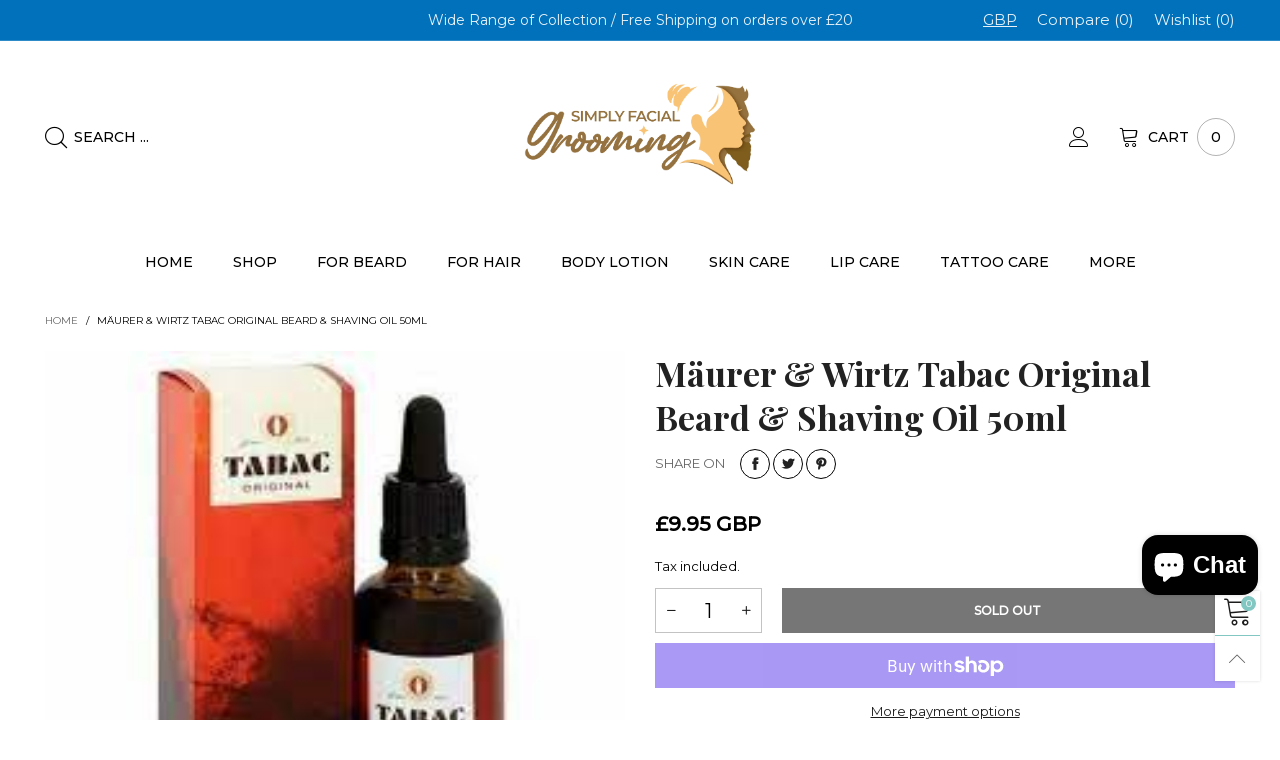

--- FILE ---
content_type: text/html; charset=utf-8
request_url: https://simplyfacialgrooming.com/products/maurer-wirtz-tabac-original-beard-shaving-oil-50ml
body_size: 37322
content:
<!doctype html>
<!--[if IE 9]> <html class="ie9 no-js" lang="en"> <![endif]-->
<!--[if (gt IE 9)|!(IE)]><!--> <html class="no-js" lang="en"> <!--<![endif]-->
<head>
<meta name="google-site-verification" content="YlYFVVSO-t3y2CiumDW6SELwRd8Bm2Gx3NrIUf7FuDI" /><meta charset="utf-8">
  <meta http-equiv="X-UA-Compatible" content="IE=edge">
  <meta name="viewport" content="width=device-width,initial-scale=1">
  <meta name="theme-color" content="#82c7c2"><link rel="canonical" href="https://simplyfacialgrooming.com/products/maurer-wirtz-tabac-original-beard-shaving-oil-50ml"><!-- Google Tag Manager -->
<script>(function(w,d,s,l,i){w[l]=w[l]||[];w[l].push({'gtm.start':
new Date().getTime(),event:'gtm.js'});var f=d.getElementsByTagName(s)[0],
j=d.createElement(s),dl=l!='dataLayer'?'&l='+l:'';j.async=true;j.src=
'https://www.googletagmanager.com/gtm.js?id='+i+dl;f.parentNode.insertBefore(j,f);
})(window,document,'script','dataLayer','GTM-KVXHWF9');</script>
<!-- End Google Tag Manager -->
  <link rel="preconnect" href="https://fonts.googleapis.com">
  <link rel="preconnect" href="//cdn.shopify.com">
  <link rel="dns-prefetch" href="https://fonts.gstatic.com"><link rel="preload" href="//simplyfacialgrooming.com/cdn/shop/t/5/assets/lazysizes.min.js?v=107846838221800425391732389052" as="script"><link rel="preload" as="image" href="//simplyfacialgrooming.com/cdn/shop/products/download_10_180x.jpg?v=1658233201" imagesrcset="//simplyfacialgrooming.com/cdn/shop/products/download_10_180x.jpg?v=1658233201 180w,//simplyfacialgrooming.com/cdn/shop/products/download_10_360x.jpg?v=1658233201 360w,//simplyfacialgrooming.com/cdn/shop/products/download_10_540x.jpg?v=1658233201 540w,//simplyfacialgrooming.com/cdn/shop/products/download_10_720x.jpg?v=1658233201 720w,//simplyfacialgrooming.com/cdn/shop/products/download_10_900x.jpg?v=1658233201 900w,//simplyfacialgrooming.com/cdn/shop/products/download_10_1080x.jpg?v=1658233201 1080w,//simplyfacialgrooming.com/cdn/shop/products/download_10_1296x.jpg?v=1658233201 1296w,//simplyfacialgrooming.com/cdn/shop/products/download_10_1512x.jpg?v=1658233201 1512w,//simplyfacialgrooming.com/cdn/shop/products/download_10_1728x.jpg?v=1658233201 1728w,//simplyfacialgrooming.com/cdn/shop/products/download_10_1944x.jpg?v=1658233201 1944w,//simplyfacialgrooming.com/cdn/shop/products/download_10_2160x.jpg?v=1658233201 2160w,//simplyfacialgrooming.com/cdn/shop/products/download_10_2376x.jpg?v=1658233201 2376w,//simplyfacialgrooming.com/cdn/shop/products/download_10_2592x.jpg?v=1658233201 2592w,//simplyfacialgrooming.com/cdn/shop/products/download_10_2808x.jpg?v=1658233201 2808w,//simplyfacialgrooming.com/cdn/shop/products/download_10_3024x.jpg?v=1658233201 3024w" imagesizes="100vw"><title>Mäurer &amp; Wirtz Tabac Original Beard &amp; Shaving Oil 50ml
&ndash; Simply-Facial-Grooming</title><meta name="description" content="Mäurer &amp;amp; Wirtz Tabac Original Beard &amp;amp; Shaving Oil 50ml"><!-- /snippets/social-meta-tags.liquid --><meta property="og:site_name" content="Simply-Facial-Grooming">
<meta property="og:url" content="https://simplyfacialgrooming.com/products/maurer-wirtz-tabac-original-beard-shaving-oil-50ml">
<meta property="og:title" content="Mäurer &amp; Wirtz Tabac Original Beard &amp; Shaving Oil 50ml">
<meta property="og:type" content="product">
<meta property="og:description" content="Mäurer &amp;amp; Wirtz Tabac Original Beard &amp;amp; Shaving Oil 50ml"><meta property="og:image" content="http://simplyfacialgrooming.com/cdn/shop/products/download_10.jpg?v=1658233201">
  <meta property="og:image:secure_url" content="https://simplyfacialgrooming.com/cdn/shop/products/download_10.jpg?v=1658233201">
  <meta property="og:image:width" content="225">
  <meta property="og:image:height" content="225"><meta property="og:price:amount" content="9.95">
  <meta property="og:price:currency" content="GBP"><meta name="twitter:card" content="summary_large_image">
<meta name="twitter:title" content="Mäurer &amp; Wirtz Tabac Original Beard &amp; Shaving Oil 50ml">
<meta name="twitter:description" content="Mäurer &amp;amp; Wirtz Tabac Original Beard &amp;amp; Shaving Oil 50ml"><style data-shopify>:root {
	/*General*/
	--bkg_body: #ffffff; /*body background*/
	--bkg_body_alpha15: rgba(255, 255, 255, 0.15);
	--bkg_body_alpha05: rgba(255, 255, 255, 0.05);
	--color_general: #000000; /*general color*/
	--color_general_rgb: 0, 0, 0;
	--color_hover: #82c7c2;
	--color_general_alternative_hover: #959595;
	--fm_second: 'Playfair Display', serif;/*font family general*/
	--fs_general: 13px;/*font size general*/
	--fm_general: 'Montserrat', sans-serif;
	--color_general_light: rgba(0, 0, 0, 0.6);
	--color_general_blur: rgba(0, 0, 0, 0.05);
	--color-blankstate: rgba(0, 0, 0, 0.6);
	--color-blankstate-border: rgba(0, 0, 0, 0.2);
	--color-blankstate-background: rgba(0, 0, 0, 0.1);
	--color_general_alpha0: rgba(0, 0, 0, 0);
	--color_general_alpha15: rgba(0, 0, 0, 0.15);
	--color_general_alpha30: rgba(0, 0, 0, 0.3);
	--color_general_alpha40: rgba(0, 0, 0, 0.4);
	--color_link_alternative: #fc7ba3;

	/*Header*/
	--fs_header_link_mobile: 25px;/*done*/
	--color_header_mobile: #000000;
	--fs_navigation_mobile: px;
	
	--nav_desktop_item_dropdown_shadow: rgba(0, 0, 0, 0.07);
	--nav_desktop_link_list_dropdown_shadow: rgba(0, 0, 0, 0.23);

	/*Section title*/
	--fs_st: 36px;/*font size section title*/
	--fs_st_mobile: 20px;/*font size section title mobile*/
	--color_st: #000000;/*color section title*/

	/*Sections Sub Title*/
	--fs_sst: 12px;/*font size section title*/
	--fs_sst_mobile: 11px;/*font size section title mobile*/
	--color_sst: #555555;/*color section title*//*done*/

	/*Item*/
	--fs_item: 12px;/*font size item*/
	--color_item: #000000;
	--fs_price: 14px;
	--fs_compare_price: 14px;
	--color_price: #000000;
	--color_compare_price: #c8c8c8;
	--swatch_size: 22px;
	--swatch_border_color: #fc7ba3;

	/*Buttons*/
	/*button style 1*/
	--color_btn_s1: #ffffff;
	--border_btn_s1: #222222;
	--bkg_btn_s1: #222222;
	--color_btn_s1_hover: #222222;
	--border_btn_s1_hover: #222222;
	--bkg_btn_s1_hover: #ffffff;
	--w_h_btn_s1_circle: 30px;/*width height button style 1 circle*/
	/* button style 2 */
	--color_btn_s2: #222222;
	--border_btn_s2: #000000;
	--bkg_btn_s2: #ffffff;
	--color_btn_s2_hover: #959595;
	--border_btn_s2_hover: #959595;
	--bkg_btn_s2_hover: #ffffff;
	/*button style 3*/
	--color_btn_s3: #1c1c1c;
	--border_btn_s3: #000000;
	--bkg_btn_s3: #ffffff;
	--color_btn_s3_hover: #000000;
	--border_btn_s3_hover: #000000;
	--bkg_btn_s3_hover: #ffffff;

	/*Tab title*/
	--fs_tt: 12px;/*font size tab title*/
	--fs_tt_mobile: 13px;/*font size tab title mobile*/
	--color_tt: #888888;/*color tab title*/
	--color_tt_hover: #000000;/*color tab title hover*/
	--tab_color_single: #565656;
	--tab_item_active_color_single: #160101;
	--tab_border_item_single: rgba(0, 0, 0, 0.1);

	/*Navigation*/
	--bkg_nav_item_dropdown: #ffffff;/*background dropdown nav item*/
	--color_link: #1c1c1c; /*color link*/
	--color_nav_item_hover: #959595;/*color nav item hover*/
	--fs_dropdown_title: 12px;/*font size dropdown title*//*done*/
	--fs_dropdown_content: 16px;/*font size dropdown content*//*done*/
	--fs_nav_item: 12px;/*font size nav item*//*done*/
	
	/* Sidebar Canvas */
	--bkg_sidebar_canvas: #ffffff;
	
	/*Product page*/
	--bkg_product_single: #d6f3ee;
	--fs_product_price_sale_single: 20px;
	--fs_product_price_sale_single_mobile: 20px;
	--color_border_qty: #c3c3c3;

	/*Footer*/
	--bkg_footer: #ffffff;/*background footer*/
	--fs_footer_column_title: 14px;/*font size footer column title*/
	--color_footer_column_title: #ffffff;/*color footer column title*/
	--fs_footer_column_content: 14px;/*font size footer column content*/
	--color_footer_column_content: #ffffff;/*color footer column content*/
	--color_footer_column_content_hover: #000000; /*color footer link hover*/
	--color_footer_column_content_hover_alpha80: rgba(0, 0, 0, 0.8); /*color footer link hover*/
	--footer_social_color: #ffffff;
	--footer_social_fs: 14px;
	--footer_social_width: 24px;
	
	/*Input field*/
	--border_input: #d6d6d6;/*border color input*/
	--border_input_focus: #fc7ba3;/*border color input focus*/

	/* Progress bar */
	--cart_free_bkg: #b9b9b9;
	--cart_free_bar_color: #25a71d;
	--cart_free_text_color: #fff;

	/* Product countdown */
	--countdown-color: #000;
	--countdown-bkg: rgba(232, 232, 232, 0.8);

	/*Product item vendor */
	--item_vendor_color: #000;
	--item_vendor_fs: 10px;

	/*Blog page*/
	--color_date_author: #ffffff;
	--color_article_title: #ffffff;

	--cookie_consent_color: #ffffff;

	/* Slick arrow */--arrow-prev-content: '\e875';
	--arrow-next-content: '\e876';
	--arrow-prev-title-content: '\e93b';
	--arrow-next-title-content: '\e93a';/* Cart button on the product page */
	--color_btn_cart: #fff;
	--bkg_btn_cart: #1c1c1c;
	--color_btn_cart_hover: #fff;
	--bkg_btn_cart_hover: #000000;
	/* Product page */
	--buy_btn_color: #fcfcfc;
	--buy_btn_bkg_color: #515151;
	--buy_btn_border_color: #515151;
	--buy_btn_color_hover: #fff;
	--buy_btn_bkg_color_hover: #242424;
	--buy_btn_border_color_hover: #6a6a6a;
	--fs_tab_item_single_mobile: 14px;
	--fs_tab_item_single: 17px;
	--sticky_cart_bkg: rgba(255, 255, 255, 0.97);
}</style><style rel="stylesheet">.container{margin-right:auto;margin-left:auto;padding-left:15px;padding-right:15px}.container:before,.container:after{content:" ";display:table}.container:after{clear:both}@media (min-width: 768px){.container{width:760px}}@media (min-width: 992px){.container{width:980px}}@media (min-width: 1200px){.container{width:1180px}}.container-fluid{margin-right:auto;margin-left:auto;padding-left:15px;padding-right:15px}.container-fluid:before,.container-fluid:after{content:" ";display:table}.container-fluid:after{clear:both}.row{margin-left:-15px;margin-right:-15px}.row:before,.row:after{content:" ";display:table}.row:after{clear:both}.col-xs-1,.col-sm-1,.col-md-1,.col-lg-1,.col-xs-2,.col-sm-2,.col-md-2,.col-lg-2,.col-xs-3,.col-sm-3,.col-md-3,.col-lg-3,.col-xs-4,.col-sm-4,.col-md-4,.col-lg-4,.col-xs-5,.col-sm-5,.col-md-5,.col-lg-5,.col-xs-6,.col-sm-6,.col-md-6,.col-lg-6,.col-xs-7,.col-sm-7,.col-md-7,.col-lg-7,.col-xs-8,.col-sm-8,.col-md-8,.col-lg-8,.col-xs-9,.col-sm-9,.col-md-9,.col-lg-9,.col-xs-10,.col-sm-10,.col-md-10,.col-lg-10,.col-xs-11,.col-sm-11,.col-md-11,.col-lg-11,.col-xs-12,.col-sm-12,.col-md-12,.col-lg-12{position:relative;min-height:1px;padding-left:15px;padding-right:15px}.col-xs-1,.col-xs-2,.col-xs-3,.col-xs-4,.col-xs-5,.col-xs-6,.col-xs-7,.col-xs-8,.col-xs-9,.col-xs-10,.col-xs-11,.col-xs-12{float:left}.col-xs-1{width:8.33333%}.col-xs-2{width:16.66667%}.col-xs-3{width:25%}.col-xs-4{width:33.33333%}.col-xs-5{width:41.66667%}.col-xs-6{width:50%}.col-xs-7{width:58.33333%}.col-xs-8{width:66.66667%}.col-xs-9{width:75%}.col-xs-10{width:83.33333%}.col-xs-11{width:91.66667%}.col-xs-12{width:100%}.col-xs-pull-0{right:auto}.col-xs-pull-1{right:8.33333%}.col-xs-pull-2{right:16.66667%}.col-xs-pull-3{right:25%}.col-xs-pull-4{right:33.33333%}.col-xs-pull-5{right:41.66667%}.col-xs-pull-6{right:50%}.col-xs-pull-7{right:58.33333%}.col-xs-pull-8{right:66.66667%}.col-xs-pull-9{right:75%}.col-xs-pull-10{right:83.33333%}.col-xs-pull-11{right:91.66667%}.col-xs-pull-12{right:100%}.col-xs-push-0{left:auto}.col-xs-push-1{left:8.33333%}.col-xs-push-2{left:16.66667%}.col-xs-push-3{left:25%}.col-xs-push-4{left:33.33333%}.col-xs-push-5{left:41.66667%}.col-xs-push-6{left:50%}.col-xs-push-7{left:58.33333%}.col-xs-push-8{left:66.66667%}.col-xs-push-9{left:75%}.col-xs-push-10{left:83.33333%}.col-xs-push-11{left:91.66667%}.col-xs-push-12{left:100%}.col-xs-offset-0{margin-left:0%}.col-xs-offset-1{margin-left:8.33333%}.col-xs-offset-2{margin-left:16.66667%}.col-xs-offset-3{margin-left:25%}.col-xs-offset-4{margin-left:33.33333%}.col-xs-offset-5{margin-left:41.66667%}.col-xs-offset-6{margin-left:50%}.col-xs-offset-7{margin-left:58.33333%}.col-xs-offset-8{margin-left:66.66667%}.col-xs-offset-9{margin-left:75%}.col-xs-offset-10{margin-left:83.33333%}.col-xs-offset-11{margin-left:91.66667%}.col-xs-offset-12{margin-left:100%}@media (min-width: 768px){.col-sm-1,.col-sm-2,.col-sm-3,.col-sm-4,.col-sm-5,.col-sm-6,.col-sm-7,.col-sm-8,.col-sm-9,.col-sm-10,.col-sm-11,.col-sm-12{float:left}.col-sm-1{width:8.33333%}.col-sm-2{width:16.66667%}.col-sm-3{width:25%}.col-sm-4{width:33.33333%}.col-sm-5{width:41.66667%}.col-sm-6{width:50%}.col-sm-7{width:58.33333%}.col-sm-8{width:66.66667%}.col-sm-9{width:75%}.col-sm-10{width:83.33333%}.col-sm-11{width:91.66667%}.col-sm-12{width:100%}.col-sm-pull-0{right:auto}.col-sm-pull-1{right:8.33333%}.col-sm-pull-2{right:16.66667%}.col-sm-pull-3{right:25%}.col-sm-pull-4{right:33.33333%}.col-sm-pull-5{right:41.66667%}.col-sm-pull-6{right:50%}.col-sm-pull-7{right:58.33333%}.col-sm-pull-8{right:66.66667%}.col-sm-pull-9{right:75%}.col-sm-pull-10{right:83.33333%}.col-sm-pull-11{right:91.66667%}.col-sm-pull-12{right:100%}.col-sm-push-0{left:auto}.col-sm-push-1{left:8.33333%}.col-sm-push-2{left:16.66667%}.col-sm-push-3{left:25%}.col-sm-push-4{left:33.33333%}.col-sm-push-5{left:41.66667%}.col-sm-push-6{left:50%}.col-sm-push-7{left:58.33333%}.col-sm-push-8{left:66.66667%}.col-sm-push-9{left:75%}.col-sm-push-10{left:83.33333%}.col-sm-push-11{left:91.66667%}.col-sm-push-12{left:100%}.col-sm-offset-0{margin-left:0%}.col-sm-offset-1{margin-left:8.33333%}.col-sm-offset-2{margin-left:16.66667%}.col-sm-offset-3{margin-left:25%}.col-sm-offset-4{margin-left:33.33333%}.col-sm-offset-5{margin-left:41.66667%}.col-sm-offset-6{margin-left:50%}.col-sm-offset-7{margin-left:58.33333%}.col-sm-offset-8{margin-left:66.66667%}.col-sm-offset-9{margin-left:75%}.col-sm-offset-10{margin-left:83.33333%}.col-sm-offset-11{margin-left:91.66667%}.col-sm-offset-12{margin-left:100%}}@media (min-width: 992px){.col-md-1,.col-md-2,.col-md-3,.col-md-4,.col-md-5,.col-md-6,.col-md-7,.col-md-8,.col-md-9,.col-md-10,.col-md-11,.col-md-12{float:left}.col-md-1{width:8.33333%}.col-md-2{width:16.66667%}.col-md-3{width:25%}.col-md-4{width:33.33333%}.col-md-5{width:41.66667%}.col-md-6{width:50%}.col-md-7{width:58.33333%}.col-md-8{width:66.66667%}.col-md-9{width:75%}.col-md-10{width:83.33333%}.col-md-11{width:91.66667%}.col-md-12{width:100%}.col-md-pull-0{right:auto}.col-md-pull-1{right:8.33333%}.col-md-pull-2{right:16.66667%}.col-md-pull-3{right:25%}.col-md-pull-4{right:33.33333%}.col-md-pull-5{right:41.66667%}.col-md-pull-6{right:50%}.col-md-pull-7{right:58.33333%}.col-md-pull-8{right:66.66667%}.col-md-pull-9{right:75%}.col-md-pull-10{right:83.33333%}.col-md-pull-11{right:91.66667%}.col-md-pull-12{right:100%}.col-md-push-0{left:auto}.col-md-push-1{left:8.33333%}.col-md-push-2{left:16.66667%}.col-md-push-3{left:25%}.col-md-push-4{left:33.33333%}.col-md-push-5{left:41.66667%}.col-md-push-6{left:50%}.col-md-push-7{left:58.33333%}.col-md-push-8{left:66.66667%}.col-md-push-9{left:75%}.col-md-push-10{left:83.33333%}.col-md-push-11{left:91.66667%}.col-md-push-12{left:100%}.col-md-offset-0{margin-left:0%}.col-md-offset-1{margin-left:8.33333%}.col-md-offset-2{margin-left:16.66667%}.col-md-offset-3{margin-left:25%}.col-md-offset-4{margin-left:33.33333%}.col-md-offset-5{margin-left:41.66667%}.col-md-offset-6{margin-left:50%}.col-md-offset-7{margin-left:58.33333%}.col-md-offset-8{margin-left:66.66667%}.col-md-offset-9{margin-left:75%}.col-md-offset-10{margin-left:83.33333%}.col-md-offset-11{margin-left:91.66667%}.col-md-offset-12{margin-left:100%}}@media (min-width: 1200px){.col-lg-1,.col-lg-2,.col-lg-3,.col-lg-4,.col-lg-5,.col-lg-6,.col-lg-7,.col-lg-8,.col-lg-9,.col-lg-10,.col-lg-11,.col-lg-12{float:left}.col-lg-1{width:8.33333%}.col-lg-2{width:16.66667%}.col-lg-3{width:25%}.col-lg-4{width:33.33333%}.col-lg-5{width:41.66667%}.col-lg-6{width:50%}.col-lg-7{width:58.33333%}.col-lg-8{width:66.66667%}.col-lg-9{width:75%}.col-lg-10{width:83.33333%}.col-lg-11{width:91.66667%}.col-lg-12{width:100%}.col-lg-pull-0{right:auto}.col-lg-pull-1{right:8.33333%}.col-lg-pull-2{right:16.66667%}.col-lg-pull-3{right:25%}.col-lg-pull-4{right:33.33333%}.col-lg-pull-5{right:41.66667%}.col-lg-pull-6{right:50%}.col-lg-pull-7{right:58.33333%}.col-lg-pull-8{right:66.66667%}.col-lg-pull-9{right:75%}.col-lg-pull-10{right:83.33333%}.col-lg-pull-11{right:91.66667%}.col-lg-pull-12{right:100%}.col-lg-push-0{left:auto}.col-lg-push-1{left:8.33333%}.col-lg-push-2{left:16.66667%}.col-lg-push-3{left:25%}.col-lg-push-4{left:33.33333%}.col-lg-push-5{left:41.66667%}.col-lg-push-6{left:50%}.col-lg-push-7{left:58.33333%}.col-lg-push-8{left:66.66667%}.col-lg-push-9{left:75%}.col-lg-push-10{left:83.33333%}.col-lg-push-11{left:91.66667%}.col-lg-push-12{left:100%}.col-lg-offset-0{margin-left:0%}.col-lg-offset-1{margin-left:8.33333%}.col-lg-offset-2{margin-left:16.66667%}.col-lg-offset-3{margin-left:25%}.col-lg-offset-4{margin-left:33.33333%}.col-lg-offset-5{margin-left:41.66667%}.col-lg-offset-6{margin-left:50%}.col-lg-offset-7{margin-left:58.33333%}.col-lg-offset-8{margin-left:66.66667%}.col-lg-offset-9{margin-left:75%}.col-lg-offset-10{margin-left:83.33333%}.col-lg-offset-11{margin-left:91.66667%}.col-lg-offset-12{margin-left:100%}}.clearfix:before,.clearfix:after{content:" ";display:table}.clearfix:after{clear:both}.center-block{display:block;margin-left:auto;margin-right:auto}.pull-right{float:right !important}.pull-left{float:left !important}.hide{display:none !important}.show{display:block !important}.invisible{visibility:hidden}.text-hide{font:0/0 a;color:transparent;text-shadow:none;background-color:transparent;border:0}.hidden{display:none !important}.affix{position:fixed}@-ms-viewport{width:device-width}.visible-xs{display:none !important}.visible-sm{display:none !important}.visible-md{display:none !important}.visible-lg{display:none !important}.visible-xs-block,.visible-xs-inline,.visible-xs-inline-block,.visible-sm-block,.visible-sm-inline,.visible-sm-inline-block,.visible-md-block,.visible-md-inline,.visible-md-inline-block,.visible-lg-block,.visible-lg-inline,.visible-lg-inline-block{display:none !important}@media (max-width: 767px){.visible-xs{display:block !important}table.visible-xs{display:table !important}tr.visible-xs{display:table-row !important}th.visible-xs,td.visible-xs{display:table-cell !important}}@media (max-width: 767px){.visible-xs-block{display:block !important}}@media (max-width: 767px){.visible-xs-inline{display:inline !important}}@media (max-width: 767px){.visible-xs-inline-block{display:inline-block !important}}@media (min-width: 768px) and (max-width: 991px){.visible-sm{display:block !important}table.visible-sm{display:table !important}tr.visible-sm{display:table-row !important}th.visible-sm,td.visible-sm{display:table-cell !important}}@media (min-width: 768px) and (max-width: 991px){.visible-sm-block{display:block !important}}@media (min-width: 768px) and (max-width: 991px){.visible-sm-inline{display:inline !important}}@media (min-width: 768px) and (max-width: 991px){.visible-sm-inline-block{display:inline-block !important}}@media (min-width: 992px) and (max-width: 1199px){.visible-md{display:block !important}table.visible-md{display:table !important}tr.visible-md{display:table-row !important}th.visible-md,td.visible-md{display:table-cell !important}}@media (min-width: 992px) and (max-width: 1199px){.visible-md-block{display:block !important}}@media (min-width: 992px) and (max-width: 1199px){.visible-md-inline{display:inline !important}}@media (min-width: 992px) and (max-width: 1199px){.visible-md-inline-block{display:inline-block !important}}@media (min-width: 1200px){.visible-lg{display:block !important}table.visible-lg{display:table !important}tr.visible-lg{display:table-row !important}th.visible-lg,td.visible-lg{display:table-cell !important}}@media (min-width: 1200px){.visible-lg-block{display:block !important}}@media (min-width: 1200px){.visible-lg-inline{display:inline !important}}@media (min-width: 1200px){.visible-lg-inline-block{display:inline-block !important}}@media (max-width: 767px){.hidden-xs{display:none !important}}@media (min-width: 768px) and (max-width: 991px){.hidden-sm{display:none !important}}@media (min-width: 992px) and (max-width: 1199px){.hidden-md{display:none !important}}@media (min-width: 1200px){.hidden-lg{display:none !important}}.visible-print{display:none !important}@media print{.visible-print{display:block !important}table.visible-print{display:table !important}tr.visible-print{display:table-row !important}th.visible-print,td.visible-print{display:table-cell !important}}.visible-print-block{display:none !important}@media print{.visible-print-block{display:block !important}}.visible-print-inline{display:none !important}@media print{.visible-print-inline{display:inline !important}}.visible-print-inline-block{display:none !important}@media print{.visible-print-inline-block{display:inline-block !important}}@media print{.hidden-print{display:none !important}}*{-webkit-box-sizing:border-box;box-sizing:border-box}*:before,*:after{-webkit-box-sizing:border-box;box-sizing:border-box}html{-ms-text-size-adjust:100%;-webkit-text-size-adjust:100%;-webkit-tap-highlight-color:rgba(0,0,0,0)}body{font-family:var(--fm_general);font-size:var(--fs_general);font-weight:300;background:var(--bkg_body);color:var(--color_general);margin:0;line-height:1.55em;font-smooth:always;font-smoothing:antialiased;-moz-font-smoothing:antialiased;-webkit-font-smoothing:antialiased}.row:before,.row:after{display:block}article,aside,details,figcaption,figure,footer,header,hgroup,main,menu,nav,section,summary{display:block}blockquote{border-left:5px solid var(--color_general_blur)}a{color:var(--color_link);text-decoration:none;background-color:transparent}img{border:0;vertical-align:middle}input,textarea{background:var(--color_general_blur);border:1px solid var(--color_general_blur)}.alternative{color:var(--color_link_alternative)}hr{margin-top:20px;margin-bottom:20px;border:0;border-top:1px solid rgba(0, 0, 0, 0.3) }select{-webkit-appearance:none;-moz-appearance:none;appearance:none}select,input{border-radius:0}select:focus,select:active,input:focus,input:active{outline:none}ul>li{list-style:none}.db{display:block}i{font-size:100%}p{margin:0 0 10px}.text-uppercase{text-transform:uppercase}.dib{display:inline-block}.por{position:relative}.text-left{text-align:left}.text-right{text-align:right}.text-center{text-align:center}.w100{width:100%}.h100{height:100%}.hide-in-loading{display:none}.grid__item.banner-item{margin-bottom:0}.list--inline{padding:0;margin:0}.list--inline li{display:inline-block;margin-bottom:0;vertical-align:middle}.center-abs{left:0;right:0;margin-left:auto;margin-right:auto}h1,h2,h3,h4,h5,h6,.h1,.h2,.h3,.h4,.h5,.h6{line-height:1.3em;font-weight:500;color:inherit}.h1,h1{font-size:36px}.h2,h2{font-size:30px}.h3,h3{font-size:24px}.h4,h4{font-size:18px}.h5,h5{font-size:14px}.h6,h6{font-size:12px}.page-title{padding-bottom:20px;margin-top:0}.container-fluid{margin-right:auto;margin-left:auto;padding-left:15px;padding-right:15px}@media (min-width: 992px){.container-fluid{padding-left:45px;padding-right:45px}}@media (min-width: 1425px){.container{width:1300px}}@media (min-width: 1920px){.container-fluid{padding-left:115px;padding-right:115px}.container{width:1440px}}@media (min-width: 2300px){.container{width:1920px}}.content-fluid-right{overflow:hidden;padding-left:15px}@media (min-width: 768px){.content-fluid-right{padding-left:calc((100% - 740px)/2 + 15px)}}@media (min-width: 992px){.content-fluid-right{padding-left:calc((100% - 980px)/2 + 15px)}}@media (min-width: 1200px){.content-fluid-right{padding-left:calc((100% - 1180px)/2 + 15px)}}@media (min-width: 1425px){.content-fluid-right{padding-left:calc((100% - 1300px)/2 + 15px)}}@media (min-width: 1920px){.content-fluid-right{padding-left:calc((100% - 1440px)/2 + 15px)}}@media (min-width: 2300px){.content-fluid-right{padding-left:calc((100% - 1920px)/2 + 15px)}}@media (max-width: 767px){.fs-mb{font-size:12px}}@media (min-width: 992px){.footer__linklist--bottom li{display:inline-block}.pos-sticky{position:sticky;position:-webkit-sticky;top:30px}.pos-sticky--menu{top:93px}}.show-in-sticky{display:none}@media (max-width: 767px){.mobile-text-left{text-align:left }.mobile-text-center{text-align:center}.mobile-text-right{text-align:right }}@media (max-width: 991px){.tbs-text-left{text-align:left }.tbs-text-center{text-align:center}.tbs-text-right{text-align:right }}.collection-grid-item{padding-bottom:100%}.collection-grid-item__link{border:2px solid transparent;position:absolute !important;top:0;left:0;bottom:0;right:0;overflow:hidden}.lazy-bkg{background-repeat:no-repeat;background-position:center top}.lazy-bkg--contain{background-size:contain}.lazy-bkg--cover{background-size:cover}.social-sharing{margin-left:15px}.checkbox-one-line__label{padding-left:2em}.checkbox-one-line__label:before{ left:0}.loading{display:block;position:relative;overflow:hidden;background:var(--color_general_blur)}.secondary-font{font-family:var(--fm_second)}.modal{display:none}.bt-sidebar__inner{position:fixed;top:0;left:100%;overflow-x:hidden;overflow-y:auto}@media (max-width: 767px){.bt-sidebar--full-mobile{bottom:0;left:0;right:0;width:100%;position:fixed;z-index:1052}.bt-sidebar--full-mobile .bt-sidebar__inner{display:none;left:0;right:0;width:100%;top:auto;bottom:0}}@font-face{font-family:'BTVodoma';src:url('//simplyfacialgrooming.com/cdn/shop/t/5/assets/BTVodoma.eot?v=74003173562087049791732389052');src:local("BTVodoma"),url('//simplyfacialgrooming.com/cdn/shop/t/5/assets/BTVodoma.eot?v=74003173562087049791732389052#iefix') format("embedded-opentype"),url('//simplyfacialgrooming.com/cdn/shop/t/5/assets/BTVodoma.woff2?v=17759476355723265751732389052') format("woff2"),url('//simplyfacialgrooming.com/cdn/shop/t/5/assets/BTVodoma.ttf?v=169751537231038654821732389052') format("truetype"),url('//simplyfacialgrooming.com/cdn/shop/t/5/assets/BTVodoma.woff?v=52504356651721962241732389052') format("woff"),url('//simplyfacialgrooming.com/cdn/shop/t/5/assets/BTVodoma.svg?v=21483224947106342761732389052#BTVodoma') format("svg");font-weight:normal;font-style:normal;font-display:swap}[class^="lnr-"],[class*=" lnr-"]{font-family:'BTVodoma' !important;speak:none;font-style:normal;font-weight:normal;font-variant:normal;text-transform:none;line-height:1;-webkit-font-smoothing:antialiased;-moz-osx-font-smoothing:grayscale}.fw-bold{font-weight:500}.col-xs-20{width:20%}@media (min-width: 768px){.col-sm-20{width:20%}}@media (min-width: 992px){.col-md-20{width:20%}}@media (min-width: 1200px){.col-lg-20{width:20%}}.grid{display:-webkit-box;display:-ms-flexbox;display:flex;-webkit-box-orient:horizontal;-webkit-box-direction:normal;-ms-flex-flow:row wrap;flex-flow:row wrap;margin:-15px -10px;width:calc(100% + 10px*2);-ms-flex-wrap:wrap;flex-wrap:wrap}@media (min-width: 768px){.grid{width:calc(100% + 15px*2);margin:-25px -15px}}.grid--wide{margin-left:0 !important;margin-right:0 !important;width:100%}.grid__item{outline:none;padding:15px 10px}@media (min-width: 768px){.grid__item{padding:25px 15px}}.grid__item--big .item__top{width:100%}[class*="grid--"] .grid__item{width:50%}@media (min-width: 768px){.grid--small .grid__item{width:20%}.grid--medium .grid__item{width:25%}.grid--large .grid__item{width:33.33%}.grid--very-large .grid__item{width:50%}.grid--full .grid__item{width:100%}}@media (max-width: 767px){.grid--full-mobile .grid__item{width:100%}.use-touch-mobile .grid__item{width:60%;min-width:60%}.use-touch-mobile.grid--full .grid__item,.use-touch-mobile.grid--very-large .grid__item{width:75%;min-width:75%}}.no-gutter{padding-left:0 !important;padding-right:0 !important}.no-gutter--left{padding-left:0 !important}.no-gutter--right{padding-right:0 !important}.gutter-bottom{padding-bottom:20px}.gutter-top{padding-top:20px}.gutter-ele-bottom{padding-bottom:10px}.gutter-ele-top{padding-top:10px}.gutter-ele-small-bottom{padding-bottom:5px}.gutter-ele-small-top{padding-top:5px}.distance-top-ele{margin-top:10px}.distance-bottom-ele{margin-bottom:10px}.big-gutter-top{padding-top:25px}.big-gutter-bottom{padding-bottom:25px}@media (min-width: 992px){.big-gutter-top{padding-top:50px}.big-gutter-bottom{padding-bottom:50px}}.margin0{margin:0 !important}.position-static{position:static}.no-gutter-top{padding-top:0 !important}@media (min-width: 768px){.no-gutter-left-tb{padding-left:0}.no-gutter-right-tb{padding-right:0}.gutter-ele-top-tb{padding-top:10px}.gutter-ele-bottom-tb{padding-bottom:10px}}@media (max-width: 991px){.gutter-ele-top-tbs{padding-top:10px}.gutter-ele-bottom-tbs{padding-bottom:10px}}@media (max-width: 767px){.no-gutter-left-mb{padding-left:0}.no-gutter-right-mb{padding-right:0}.gutter-ele-top-mb{padding-top:10px}.gutter-ele-bottom-mb{padding-bottom:10px}}.field label{position:relative;color:var(--color_general)}.field input,.field textarea{border:solid 1px var(--border_input);border-radius:5px;outline:0}.field--float-label{position:relative}.field--float-label label{-webkit-transform:translateY(29px);transform:translateY(29px);margin:0;padding-left:10px;display:block}.field--float-label input{height:40px;line-height:40px;padding:0 10px;background:var(--color_general_blur)}.nav-tabs{-ms-flex-flow:nowrap !important;flex-flow:nowrap !important;-webkit-box-pack:start;-ms-flex-pack:start;justify-content:flex-start;overflow-x:auto;overflow-y:hidden;white-space:nowrap;-webkit-box-shadow:none;box-shadow:none;max-width:100%;margin:0 -15px;-webkit-overflow-scrolling:touch;-moz-overflow-scrolling:touch;-ms-overflow-scrolling:touch;-webkit-overflow-scrolling:touch}.nav-tab-item{padding:0 15px}.nav-tab-item>a{font-size:var(--fs_tt_mobile);color:var(--color_tt);font-weight:bold}@media (max-width: 991px){.nav-tab-item>a{height:calc(var(--fs_tt_mobile) + 22px);line-height:calc(var(--fs_tt_mobile) + 22px)}}.nav-tab-item.active>a,.nav-tab-item:hover>a,.nav-tab-item:focus>a{color:var(--color_tt_hover)}@media (max-width: 991px){.nav-tab-item.active>a,.nav-tab-item:hover>a,.nav-tab-item:focus>a{border-bottom:1px solid}}@media (min-width: 992px){.nav-tab-item a{font-size:var(--fs_tt)}}.tab-content>.tab-pane{display:none}.tab-content>.active{display:block}@media (min-width: 1200px){.effect-hover{position:relative}.effect-hover__content{position:absolute;z-index:1;-webkit-transition:ease-in-out all 0.3s;transition:ease-in-out all 0.3s;visibility:hidden;opacity:0;filter:alpha(opacity=0);-ms-filter:"progid:DXImageTransform.Microsoft.Alpha(Opacity=$v2)"}}.button{font-size:10px;padding:0 20px;border-width:2px;font-weight:400;-webkit-transition:ease-in-out all 0.3s;transition:ease-in-out all 0.3s;text-align:center;text-transform:uppercase;height:35px;line-height:35px;border-radius:25px;font-weight:bold}.button i{font-size:12px;font-weight:bold}@media (min-width: 768px){.button{padding:0 35px;height:45px;line-height:44px}}.button--wl-item{position:absolute;top:20px;right:20px}a.button{text-decoration:none !important}a.button:not(.button--circle):not(.flex){display:inline-block}.button--cart{border-radius:3px;overflow:hidden;color:var(--color_btn_cart);background:var(--bkg_btn_cart);padding:0 15px}.button--cart span{max-width:calc(100% - 37px);overflow:hidden;white-space:nowrap}@media (min-width: 1200px){.button--cart{border-radius:0;padding:0 25px}.button--cart span{max-width:calc(100% - 47px)}}.button__icon{padding-right:5px}.button--border-transparent{border:transparent !important}@media (min-width: 1200px){.button--cart i{-webkit-transform:translate3d(-10px, 30px, 0);transform:translate3d(-10px, 30px, 0)}.button--cart span{-webkit-transform:translate3d(-10px, 0, 0);transform:translate3d(-10px, 0, 0)}.grid__small .button--cart span{display:none}}.button--circle{width:30px;height:30px;line-height:30px;padding:0;border-radius:50%}.button--style1{color:var(--color_btn_s1);border:1px solid var(--border_btn_s1);background:var(--bkg_btn_s1)}.button--style1-reverse{color:var(--color_btn_s1_hover);border:1px solid var(--border_btn_s1_hover);background:var(--bkg_btn_s1_hover)}.button--square{width:40px;height:40px;line-height:calc(40px - 3px);padding:0}.button--one-line{overflow:hidden}.button--style2{color:var(--color_btn_s2);border:1px solid var(--border_btn_s2);background:var(--bkg_btn_s2)}.button--style3{color:var(--color_btn_s3);border:1px solid var(--border_btn_s3);background:var(--bkg_btn_s3)}.button--large{width:48px;height:48px;line-height:48px}@media (max-width: 991px){.button--large{width:30px;height:30px;line-height:30px}}button,input,optgroup,select,textarea{color:inherit;font:inherit;margin:0}button{overflow:visible}button,select{text-transform:none}.use-slider-no-padding{margin-top:0;margin-bottom:0}.use-slider-no-padding .grid__item{padding-top:0;padding-bottom:0}@media (max-width: 767px){.use-touch-mobile{display:-webkit-box;display:-ms-flexbox;display:flex;-webkit-box-orient:horizontal;-webkit-box-direction:normal;-ms-flex-flow:row wrap;flex-flow:row wrap;-ms-flex-flow:row nowrap !important;flex-flow:row nowrap !important;white-space:nowrap;-webkit-overflow-scrolling:touch;-moz-overflow-scrolling:touch;-ms-overflow-scrolling:touch;-webkit-overflow-scrolling:touch;scroll-behavior:smooth;-webkit-scroll-behavior:smooth;overflow-x:auto;-webkit-backface-visibility:hidden;backface-visibility:hidden;-webkit-transform:translateZ(0);overflow-y:hidden}.use-touch-mobile::-webkit-scrollbar{display:none}}@media (min-width: 768px){.ov-slider-tb{display:none}.use-slider:not(.slick-initialized){overflow:hidden}}@media (max-width: 767px){.ov-slider-mb{display:none}}.header__wrap{position:relative}.header--mobile{border-bottom:1px solid var(--color_general_blur);z-index:2}.header__links--flex{-ms-flex-align:center;-moz-align-items:center;-ms-align-items:center;-o-align-items:center;-webkit-box-align:center;align-items:center;-webkit-box-pack:end;-ms-flex-pack:end;justify-content:flex-end}@media (max-width: 991px){.header__links{margin:0 -14px}}@media (max-width: 991px){.header__link{color:var(--color_header_mobile);font-size:var(--fs_header_link_mobile);padding:0 14px}}.mobile-nav-bar{font-size:calc(var(--fs_header_link_mobile) + 7px);color:var(--color_header_mobile)}.link-list__item__link--mobile-header{color:var(--color_header_mobile)}.abs-number{position:absolute;border-radius:50%;vertical-align:middle;text-align:center;color:var(--bkg_body);background:var(--color_hover)}@media (max-width: 991px){.abs-number{top:-7px;right:3px;width:20px;height:20px;line-height:20px;font-size:13px}}@media (min-width: 992px){.abs-number{font-size:11px;width:15px;height:15px;line-height:15px}}@media (max-width: 991px){.header-mobile__logo__image,.header-mobile__logo__link{max-width:110px;padding:0 10px}.header__link--account{font-size:calc(var(--fs_header_link_mobile) - 3px)}}.lp__language-name,.lp__code{text-transform:capitalize}.nav__item__label{display:inline-block;*display:inline;zoom:1;position:absolute;top:-15px;vertical-align:top;right:0;text-transform:capitalize;font-size:10px;white-space:nowrap;padding:3px 7px;line-height:11px;border-radius:3px}.link-list__item__link{position:relative}.section__title__text{font-size:var(--fs_st_mobile);color:var(--color_st);line-height:1.5em;font-weight:500;width:100%;font-family:var(--fm_second)}@media (min-width: 992px){.section__title__text{font-size:var(--fs_st)}}.section__sub-title{font-size:var(--fs_sst_mobile);color:var(--color_sst);margin:0;line-height:1.8em}@media (min-width: 992px){.section__sub-title{font-size:var(--fs_sst)}}@media (max-width: 991px){.section__sub-title-tabs{width:100%}}.section__heading__bottom{-ms-flex-align:end;-moz-align-items:flex-end;-ms-align-items:flex-end;-o-align-items:flex-end;-webkit-box-align:end;align-items:flex-end}.section__heading{padding-bottom:30px}@media (min-width: 992px){.section__heading{padding-bottom:45px}}.section__title__highline{color:#fe9a01 }.product-price{display:block}.item__name{font-size:var(--fs_item);color:var(--color_item);line-height:1.55em;font-weight:100;display:block}@media (max-width: 767px){.item__name{white-space:normal}}.pg__option{color:var(--color_item)}.product-price__sold-out,.product-price__sale{padding-left:15px}.product-price__sold-out{color:var(--color_hover)}.product-price__price,.product-price__starting{color:var(--color_price);font-weight:600;font-size:var(--fs_price)}s.product-price__price{color:var(--color_compare_price)}.product-price__unit{color:var(--color_price)}.product-price__unit__separator{padding:0 1px}.product-price__unit__base{font-size:0.8em}.pg__bottom{padding-top:20px}.pg__main-image{-webkit-transition:ease-in-out all 0.3s;transition:ease-in-out all 0.3s}.pg__main-alt-image{position:absolute;top:0;left:0;width:100%;height:100%;opacity:0;filter:alpha(opacity=0);-ms-filter:"progid:DXImageTransform.Microsoft.Alpha(Opacity=$v2)";-webkit-transition:ease-in-out all 0.3s;transition:ease-in-out all 0.3s}.item__actions{position:absolute;width:30px;top:5px;right:5px}.item__actions .button{margin:10px 0}.stick-item:before{ right:0;border-top-left-radius:7px}.stick-item:after{ left:auto;right:1px}.pg__option__label{font-weight:600;min-width:80px;padding-right:5px}.pg__option__values{margin:0 -5px}.pg__option__value{width:100%;white-space:nowrap;text-overflow:ellipsis;padding-bottom:5px;font-size:12px;text-transform:capitalize}@media (max-width: 767px){select.pg__option__value{font-size:16px}}.swatch__item{width:auto;min-width:var(--swatch_size);height:var(--swatch_size);font-size:calc(var(--swatch_size) - 10px);margin:5px;padding:0 5px;border:1px solid var(--color_general);border-radius:3px;display:inline-block;white-space:nowrap;overflow:hidden;text-decoration:none;color:var(--color_general)}.swatch__item.selected,.swatch__item:not(.swatch__item--soldout):hover,.swatch__item:not(.swatch__item--soldout):focus{border-color:var(--swatch_border_color);text-decoration:none;outline:none}.swatch__item.selected,.swatch__item:hover,.swatch__item:focus{color:var(--color_general)}.swatch__item--color{position:relative;border:1px solid var(--color_general_alpha15)}.swatch__item--color:after{position:absolute;content:'';font-family:'BTVodoma'}.swatch__item--color.selected:after{content:'\e900'}.swatch__item--image{min-width:calc(var(--swatch_size) + 5px);height:calc(var(--swatch_size) + 5px)}.swatch__item--bkg-image{background-position:center !important}a.swatch__item--soldout{opacity:0.5 !important;filter:alpha(opacity=50 !important);-ms-filter:"progid:DXImageTransform.Microsoft.Alpha(Opacity=$v2)";position:relative}a.swatch__item--soldout:before{content:'';position:absolute;width:100%;height:100%;top:0;left:0;background:linear-gradient(to top left, var(--color_general_alpha0) 0%, var(--color_general_alpha0) calc(50% - 0.8px), var(--color_general) 50%, var(--color_general_alpha0) calc(50% + 0.8px), var(--color_general_alpha0) 100%),linear-gradient(to top right, var(--color_general_alpha0) 0%, var(--color_general_alpha0) calc(50% - 0.8px), var(--color_general) 50%, var(--color_general_alpha0) calc(50% + 0.8px), var(--color_general_alpha0) 100%) !important;border-radius:0}a.swatch__item--soldout:after{display:none}@supports (-ms-ime-align: auto){a.swatch__item--soldout{text-decoration:line-through}a.swatch__item--soldout:before{content:'';background:none !important}}.qty-box{height:40px;margin-right:20px;border:1px solid var(--color_border_qty)}.qty-box--small{width:107px;height:33px}.qty-box--single{height:45px}.qty-box__ctrl{height:100%;width:30px;font-size:13px;background:none;border:none}.qty-box__input{width:45px;background:none;border:none}.slick-slider{position:relative;display:block;-webkit-box-sizing:border-box;box-sizing:border-box;-webkit-touch-callout:none;-webkit-user-select:none;-moz-user-select:none;-ms-user-select:none;user-select:none;-ms-touch-action:pan-y;touch-action:pan-y;-webkit-tap-highlight-color:transparent}.slick-list{position:relative;overflow:hidden;display:block;margin:0;padding:0;width:100%}.slick-list:focus{outline:none}.slick-list.dragging{cursor:pointer}.slick-slider .slick-track,.slick-slider .slick-list{-webkit-transform:translate3d(0, 0, 0);transform:translate3d(0, 0, 0)}.slick-slide{float:left;min-height:1px;display:none}[dir="rtl"] .slick-slide{float:right}.slick-slide img{display:block;width:100%}.slick-slide.slick-loading img{display:none}.slick-slide.dragging img{pointer-events:none}.slick-initialized .slick-slide{display:block}.slick-loading .slick-slide{visibility:hidden}.slick-vertical .slick-slide{display:block;height:auto;border:1px solid transparent}.slick-arrow span:before{visibility:hidden}.slick-prev{ left:0}.slick-prev span:before{content:var(--arrow-prev-content)}@media (min-width: 1366px){.slick-prev:not(.slick-box){ left:-25px}}.slick-next{ right:0}.slick-next span:before{content:var(--arrow-next-content)}@media (min-width: 1366px){.slick-next:not(.slick-box){ right:-25px}}@media (min-width: 992px){.slick-fluid .slick-prev{ left:15px}.slick-fluid .slick-next{ right:15px}}.slick-arrow-title .slick-arrow{position:static}.slick-arrow-title .slick-next{float:right }.slick-arrow-title .slick-next span:before{content:var(--arrow-next-title-content)}.slick-arrow-title .slick-prev{margin-right:20px;float:left }.slick-arrow-title .slick-prev span:before{content:var(--arrow-prev-title-content)}.f-right{float:right}@media (max-width: 767px){.f-right{float:none}}.f-left{float:left}.flex{display:-webkit-box;display:-ms-flexbox;display:flex;-webkit-box-orient:horizontal;-webkit-box-direction:normal;-ms-flex-flow:row wrap;flex-flow:row wrap}.flex-wrap{-ms-flex-wrap:wrap;flex-wrap:wrap}.flex-align-hoz{-webkit-box-pack:center;-ms-flex-pack:center;justify-content:center}.flex-align-ver{-ms-flex-align:center;-moz-align-items:center;-ms-align-items:center;-o-align-items:center;-webkit-box-align:center;align-items:center}.flex-align-space-between{-webkit-box-pack:justify;-ms-flex-pack:justify;justify-content:space-between}.flex-row-reverse{-webkit-box-orient:horizontal;-webkit-box-direction:reverse;-ms-flex-direction:row-reverse;flex-direction:row-reverse}.clearfix{clear:both}.lh1{line-height:1}.ver-sub{vertical-align:baseline}.button--banner,.banner-item{height:auto}@media (max-width: 767px){.rb__products-heading.grid__item{width:100%}}@media (min-width: 992px){.text-effect{opacity:0}}.slick--arrow-bottom .slick-arrow{border-radius:0;top:auto;bottom:0;margin-top:0;margin-right:0;background:var(--bkg_body);border:none;left:auto}.slick--arrow-bottom .slick-next{ right:0}.slick--arrow-bottom .slick-prev{ right:30px;margin-left:0;margin-right:5px}.bt-dropdown__content{visibility:hidden;opacity:0;filter:alpha(opacity=0);-ms-filter:"progid:DXImageTransform.Microsoft.Alpha(Opacity=$v2)";display:none}.bt-dropdown__trigger--arrow{position:relative;padding-right:20px}.bt-dropdown__trigger--arrow:before{-webkit-transition:ease-in-out all 0.3s;transition:ease-in-out all 0.3s;content:"\e92c";display:inline-block;font-family:'BTVodoma';font-size:80%;position:absolute;top:0;right:5px}@media (min-width: 992px){.bt-dropdown__trigger--arrow:before{ right:0}}input[type="search"]{-webkit-appearance:none !important}.pg__lbs{position:absolute;top:0;left:0}.lb-item{margin-bottom:5px;padding:5px 10px;font-size:13px;line-height:15px}.pg__countdown{position:absolute;font-weight:500;background:rgba(255,255,255,0.05);bottom:0;left:0}.rte{font-size:13px;line-height:1.9em}.rte img,.rte iframe{max-width:100%}.rte li{list-style:inherit}.rte a{text-decoration:underline}.rte p{margin:0 0 10px}.img-container{display:block;clear:both;position:relative;min-height:1px;width:100%;overflow:hidden}.img-abs{margin:0 auto;position:absolute;top:0}.img-responsive{display:block;max-width:100%;height:auto}.link-list{margin:-8px 0}.link-list__item{padding-top:8px;padding-bottom:8px}@media (max-width: 991px){.csi{padding:15px}.csi__code{padding:0 15px;position:relative}.csi__code:after{content:'';width:1px;height:100%;position:absolute;top:0;right:0;background:var(--color_general)}.csi__code--last:after{display:none}}
.search-full{position:fixed;top:0;left:0;right:0;height:100vh;z-index:6;background:var(--bkg_body);overflow-y:auto}.search-full__input{width:100%;height:65px;padding-left:0;padding-right:45px;font-size:30px !important;background:none;border:none;border-bottom:1px solid}.search-full__submit{position:absolute;right:0;top:50%;-webkit-transform:translateY(-50%);transform:translateY(-50%);background:none;border:none;font-size:30px}.search-full__loading:before{width:30px;height:30px;font-size:30px}.search-full__close{width:30px;height:30px;line-height:30px;font-size:30px;position:absolute;right:15px;top:0;text-align:center}.search-full__result{display:none}.search-full__content__tab.loaded .search-full__content__loading{display:none}.search-full__content__tab.loaded .search-full__result{display:block}.search-full__msg{color:var(--color_general_light)}@media (min-width: 1200px){.grid--product-search-full .grid__item{width:20%}}
@keyframes fade-in{from{opacity:0}to{opacity:1}}@-webkit-keyframes fade-in{from{opacity:0}to{opacity:1}}.lazyload,.lazyloading{opacity:0}@media (min-width: 992px){.lazyload:not(.ignore-effect):not(.zoom-fade),.lazyloaded:not(.ignore-effect):not(.zoom-fade){opacity:1;-webkit-transition:2s cubic-bezier(0.215, 0.61, 0.355, 1);transition:2s cubic-bezier(0.215, 0.61, 0.355, 1)}}.lazyload:not(.ignore-effect).zoom-fade,.lazyloaded:not(.ignore-effect).zoom-fade{-webkit-animation:fade-in 3s cubic-bezier(0.26, 0.54, 0.32, 1) 0s forwards;animation:fade-in 3s cubic-bezier(0.26, 0.54, 0.32, 1) 0s forwards}.op1{opacity:1;filter:alpha(opacity=100);-ms-filter:"progid:DXImageTransform.Microsoft.Alpha(Opacity=$v2)"}
@media (min-width: 992px){.breadcrumbs{background-size:cover;background-position:center;background-attachment:fixed;background-repeat:no-repeat}}.breadcrumbs__list{white-space:nowrap;text-overflow:ellipsis;max-width:100%;overflow:hidden}.breadcrumbs--distance{margin-bottom:20px}@media (min-width: 992px){.breadcrumbs--distance{margin-bottom:50px}}@media (max-width: 991px){.breadcrumbs__inner{padding:0}.breadcrumbs__wrap{padding-top:0;padding-bottom:10px}.breadcrumbs--bkg{padding-top:10px;background-image:none !important}.breadcrumbs__name{margin-left:auto;margin-right:auto}.breadcrumbs__slogan{text-align:center}}.breadcrumbs__slogan{font-size:18px;color:var(--color_hover)}
@keyframes zoom-fade{from{opacity:0;-webkit-transform:scale(1.3, 1.3);transform:scale(1.3, 1.3)}to{opacity:1;-webkit-transform:scale(1, 1);transform:scale(1, 1)}}@-webkit-keyframes zoom-fade{from{opacity:0;-webkit-transform:scale(1.3, 1.3);transform:scale(1.3, 1.3)}to{opacity:1;-webkit-transform:scale(1, 1);transform:scale(1, 1)}}.pg__thumbs{margin:0 -5px;width:calc(100% + 10px)}.pg__thumbs--slider-width{width:calc(100% - 40px)}.pg__thumb{padding:10px 5px 0;width:20%}.pg__thumb__link{display:block;width:100%}@media (min-width: 992px){.pg__thumbs--slider-vertical{margin-left:0;margin-right:0}.pg__thumbs--slider-vertical .pg__thumb{width:100%;padding-left:0;padding-right:0}}@media (min-width: 992px){.pg__thumbs--slider-vertical{margin-top:-10px;margin-bottom:0;width:100%;height:calc(100% - 50px)}.slick-arrow--single-thumbs-vertical.slick-prev span:before{content:'\e873'}.slick-arrow--single-thumbs-vertical.slick-next span:before{content:'\e874'}}@media (max-width: 767px){.product-single__photos__row{margin:0}}.sizechart-table{width:100%}@media (max-width: 767px){.product-single__thumbs-wrap{padding-left:15px;padding-right:15px}}@media (min-width: 992px){.qty-box--single-full{margin-bottom:20px;margin-right:0;width:100%}}.button--single-cart{border-radius:0}.pg__thumb__link-video{position:absolute;top:3px;right:3px;z-index:1;width:auto;height:auto;color:var(--bkg_body);background:var(--color_general);font-size:10px;padding:7px;border-radius:50%;font-weight:600 !important}.swatch__item--single{min-width:30px;height:30px;font-size:12px}.swatch__item--single-color{width:30px}.swatch__item--image--single{min-width:calc(30px + 5px);height:calc(30px + 5px)}.swatch__item--height-auto{height:auto !important}.swatch__item--single-color-text{padding:0 10px}.pg__vendor--single{color:#222;font-size:12px;text-transform:capitalize}.product-single__sub-info{font-size:13px;font-weight:400;line-height:23px}@media (min-width: 992px){.button--wl-single-distance{margin-left:15px}}.button--media-single{position:absolute;right:15px;bottom:15px;z-index:1;font-size:16px}.product-single__title{color:#222;font-size:30px;line-height:1.3em}@media (min-width: 768px){.product-single__title{font-size:34px}}.cloudzoom-ajax-loader{display:none}.pg__img--auto-ratio{min-height:calc(100% - 1px)}.select.select--pg-field:after{top:3px}.flex-start-hoz{-webkit-box-pack:start;-ms-flex-pack:start;justify-content:flex-start}.pg__field__text{padding:5px 10px}.pg__field__hidden{position:absolute;opacity:0;visibility:hidden}.pg__field__radio-label{padding-left:5px}input.pg__field__file{border:none;background:none}.pg__field label.error{width:100%;display:block;color:#f70000}
@keyframes zoom-fade{from{opacity:0;-webkit-transform:scale(1.3, 1.3);transform:scale(1.3, 1.3)}to{opacity:1;-webkit-transform:scale(1, 1);transform:scale(1, 1)}}@-webkit-keyframes zoom-fade{from{opacity:0;-webkit-transform:scale(1.3, 1.3);transform:scale(1.3, 1.3)}to{opacity:1;-webkit-transform:scale(1, 1);transform:scale(1, 1)}}.pg__thumbs{margin:0 -5px;width:calc(100% + 10px)}.pg__thumbs--slider-width{width:calc(100% - 40px)}.pg__thumb{padding:10px 5px 0;width:20%}.pg__thumb__link{display:block;width:100%}@media (min-width: 992px){.pg__thumbs--slider-vertical{margin-left:0;margin-right:0}.pg__thumbs--slider-vertical .pg__thumb{width:100%;padding-left:0;padding-right:0}}@media (min-width: 992px){.pg__thumbs--slider-vertical{margin-top:-10px;margin-bottom:0;width:100%;height:calc(100% - 50px)}.slick-arrow--single-thumbs-vertical.slick-prev span:before{content:'\e873'}.slick-arrow--single-thumbs-vertical.slick-next span:before{content:'\e874'}}@media (max-width: 767px){.product-single__photos__row{margin:0}}.sizechart-table{width:100%}@media (max-width: 767px){.product-single__thumbs-wrap{padding-left:15px;padding-right:15px}}@media (min-width: 992px){.qty-box--single-full{margin-bottom:20px;margin-right:0;width:100%}}.button--single-cart{border-radius:0}.pg__thumb__link-video{position:absolute;top:3px;right:3px;z-index:1;width:auto;height:auto;color:var(--bkg_body);background:var(--color_general);font-size:10px;padding:7px;border-radius:50%;font-weight:600 !important}.swatch__item--single{min-width:30px;height:30px;font-size:12px}.swatch__item--single-color{width:30px}.swatch__item--image--single{min-width:calc(30px + 5px);height:calc(30px + 5px)}.swatch__item--height-auto{height:auto !important}.swatch__item--single-color-text{padding:0 10px}.pg__vendor--single{color:#222;font-size:12px;text-transform:capitalize}.product-single__sub-info{font-size:13px;font-weight:400;line-height:23px}@media (min-width: 992px){.button--wl-single-distance{margin-left:15px}}.button--media-single{position:absolute;right:15px;bottom:15px;z-index:1;font-size:16px}.product-single__title{color:#222;font-size:30px;line-height:1.3em}@media (min-width: 768px){.product-single__title{font-size:34px}}.cloudzoom-ajax-loader{display:none}.pg__img--auto-ratio{min-height:calc(100% - 1px)}.select.select--pg-field:after{top:3px}.flex-start-hoz{-webkit-box-pack:start;-ms-flex-pack:start;justify-content:flex-start}.pg__field__text{padding:5px 10px}.pg__field__hidden{position:absolute;opacity:0;visibility:hidden}.pg__field__radio-label{padding-left:5px}input.pg__field__file{border:none;background:none}.pg__field label.error{width:100%;display:block;color:#f70000}
.product-nav__item{position:fixed;top:50%;z-index:2;padding:15px}.product-nav__content{width:320px}.product-nav__item--previous{ left:0}.product-nav__item--transform-left{-webkit-transform:translate(calc(-100% + 35px), -50%);transform:translate(calc(-100% + 35px), -50%)}.product-nav__item--next{ right:0}.product-nav__item--transform-right{-webkit-transform:translate(calc(100% - 35px), -50%);transform:translate(calc(100% - 35px), -50%)}.product-nav__info{padding:0 15px;width:calc(70% - 20px)}.product-nav__image{width:30%}.shopify-payment-btn-wrap--sticky{width:100%}@media (min-width: 1200px){.shopify-payment-btn-wrap--sticky{margin-top:0;width:auto;margin-left:12px;max-width:200px;white-space:nowrap}}@media (min-width: 768px){.shopify-payment-btn-wrap--sticky-simple{margin-top:0 !important;margin-left:12px;max-width:210px;width:auto}}@media (min-width: 992px){.nav-tabs--single{-webkit-box-pack:center;-ms-flex-pack:center;justify-content:center}}
.freb__title{color:var(--color_link)}.pg__fre-check{position:absolute;background:var(--bkg_body);color:var(--color_general);border:1px solid var(--color_general);top:0;left:0;width:20px;height:20px;border-radius:0;cursor:pointer}.pg--freb:not(.selected) .pg__fre-check i{display:none}.freb__border{border:1px solid var(--color_general_blur)}.pg__freb-icon{position:absolute;top:50%;right:-26px;-webkit-transform:translateY(-50%);transform:translateY(-50%);font-size:30px}.freb__total,.freb__total-price{vertical-align:middle}.pg--freb-border{border-top:1px solid var(--color_general_blur)}@media (min-width: 992px){.pg__fre-products{border-right:1px solid var(--color_general_blur)}}.product-price__price--freb{padding:0 3px}
.pg__image{padding-top:100%;}.pg__img-fit{-o-object-fit:cover;object-fit:cover;height:100%;}</style>
<style rel="stylesheet" media="all and (max-width:767px)">body{padding-bottom:55px}.bmt{position:fixed;left:0;right:0;height:55px;bottom:0;background:var(--bkg_body);-webkit-box-shadow:0px -1px 19px 0px rgba(var(--color_general_rgb), 0.1);box-shadow:0px -1px 19px 0px rgba(var(--color_general_rgb), 0.1);z-index:5}.bmt__item{-webkit-box-flex:1;-ms-flex:1 0 20%;flex:1 0 20%;overflow:hidden}.bmt__icon{font-size:20px}.bmt__text{font-size:12px;overflow:hidden;text-overflow:ellipsis;white-space:nowrap;font-weight:500}.bmt__abs-number{width:15px;height:15px;line-height:15px;right:-7px;letter-spacing:-1px;font-size:10px;font-weight:bold;top:-2px}
</style>
<style rel="stylesheet" media="all and (min-width:992px)">.header--desktop{z-index:3}.nav__item__dropdown{opacity:0;filter:alpha(opacity=0);-ms-filter:"progid:DXImageTransform.Microsoft.Alpha(Opacity=$v2)";visibility:hidden;position:absolute}.nav__item{position:static;float:left;width:auto;-webkit-box-align:center;-ms-flex-align:center;align-items:center;border-bottom:2px solid transparent}.nav__item__link{position:relative;font-weight:500;line-height:unset}.link-list__item__dropdown{opacity:0;visibility:hidden;pointer-events:none}.header--style5{background:#ffffff }.header__top{border-bottom:1px solid rgba(255, 255, 255, 0.18);margin-bottom:20px;background:#0071ba }.header__links{margin:0 -10px}.header__link--top{padding:10px}.header__social-link{font-size:16px;color:rgba(255, 255, 255, 0.5);padding:0 10px}.header__social-link i{vertical-align:middle}.header__link-text{font-size:14px;color:rgba(255, 255, 255, 0.9) }.header__link-text a{color:rgba(255, 255, 255, 0.9) }.header__link--top{font-size:15px;color:rgba(255, 255, 255, 0.9) }.currency-switcher>.header__link{text-decoration:underline !important}.header__icon{font-size:20px;color:#000000 }.lp--style5{-ms-flex-item-align:normal;align-self:normal;height:auto}.header__icon--language-style5{padding-right:30px}.header__cart-link{color:#000000;-webkit-box-pack:end;-ms-flex-pack:end;justify-content:flex-end}.header__cart-text{font-size:14px;padding:0 8px}.cart-number--header{position:static;background:none;color:#000000;font-size:14px;border:1px solid rgba(0, 0, 0, 0.3);border-radius:50%;width:38px;height:38px;line-height:36px;display:inline-block;text-align:center;text-indent:0}.hc__icon{font-size:21px}.search__input--desktop{color:#000000;font-size:14px}.search__input--desktop i{font-size:calc(14px + 8px)}.header__search-text{padding:0 7px}.header__line{border-top:1px solid #000000;border-bottom:3px solid #000000;padding-top:3px}.main-nav__list{-webkit-box-pack:center;-ms-flex-pack:center;justify-content:center;margin:0 -10px}@media (min-width: 1200px){.main-nav__list{margin:0 -20px}}.nav__item{padding:20px 10px}@media (min-width: 1200px){.nav__item{padding:25px 20px}}.nav__item__link{color:#000000;font-size:14px}
.aligning-menu{overflow-x:hidden;}
</style><link rel="preload" href="//simplyfacialgrooming.com/cdn/shop/t/5/assets/BTVodoma.woff2?v=17759476355723265751732389052" as="font" type="font/woff2" crossorigin/><link class="preload-css" rel="preload" href="https://fonts.googleapis.com/css?family=Montserrat:400,500|Playfair+Display:700&display=swap" as="style" onload="this.rel='stylesheet';">
<noscript><link rel="stylesheet" href="https://fonts.googleapis.com/css?family=Montserrat:400,500|Playfair+Display:700&display=swap"></noscript><link class="preload-css" rel="preload" href="//simplyfacialgrooming.com/cdn/shop/t/5/assets/bootstrap.min.scss.css?v=159720653965706303781732389052" as="style" onload="this.rel='stylesheet';">
<noscript><link rel="stylesheet" href="//simplyfacialgrooming.com/cdn/shop/t/5/assets/bootstrap.min.scss.css?v=159720653965706303781732389052"></noscript>
<link class="preload-css" rel="preload" href="//simplyfacialgrooming.com/cdn/shop/t/5/assets/bt-icons.scss.css?v=105988721228759854991732389052" as="style" onload="this.rel='stylesheet';">
<noscript><link rel="stylesheet" href="//simplyfacialgrooming.com/cdn/shop/t/5/assets/bt-icons.scss.css?v=105988721228759854991732389052"></noscript>
<link class="preload-css" rel="preload" href="//simplyfacialgrooming.com/cdn/shop/t/5/assets/styles.scss.css?v=45433237834450693831732389052" as="style" onload="this.rel='stylesheet';">
<noscript><link rel="stylesheet" href="//simplyfacialgrooming.com/cdn/shop/t/5/assets/styles.scss.css?v=45433237834450693831732389052"></noscript><link class="preload-css" rel="preload" href="//simplyfacialgrooming.com/cdn/shop/t/5/assets/cloudzoom.scss.css?v=168372407823767612071732390197" as="style" onload="this.rel='stylesheet';">
	<noscript><link rel="stylesheet" href="//simplyfacialgrooming.com/cdn/shop/t/5/assets/cloudzoom.scss.css?v=168372407823767612071732390197"></noscript>
  <link class="preload-css" rel="preload" href="//simplyfacialgrooming.com/cdn/shop/t/5/assets/quick-view.scss.css?v=123381284956875513301732389052" as="style" onload="this.rel='stylesheet';">
	<noscript><link rel="stylesheet" href="//simplyfacialgrooming.com/cdn/shop/t/5/assets/quick-view.scss.css?v=123381284956875513301732389052"></noscript>
  <link class="preload-css" rel="preload" href="//simplyfacialgrooming.com/cdn/shop/t/5/assets/product-single.scss.css?v=62355323395362982581732389052" as="style" onload="this.rel='stylesheet';">
	<noscript><link rel="stylesheet" href="//simplyfacialgrooming.com/cdn/shop/t/5/assets/product-single.scss.css?v=62355323395362982581732389052"></noscript><link class="preload-css" rel="preload" href="//simplyfacialgrooming.com/cdn/shop/t/5/assets/navigation-mobile.css?v=78834595984727373691732389052" as="style" onload="this.rel='stylesheet';">
	<noscript><link rel="stylesheet" href="//simplyfacialgrooming.com/cdn/shop/t/5/assets/navigation-mobile.css?v=78834595984727373691732389052"></noscript><script>
  var theme = {
    strings: {
      addToCart: "Add to cart",
      soldOut: "Sold out",
      unavailable: "Unavailable",
      showMore: "Show More",
      showLess: "Show Less",
      addressError: "Error looking up that address",
      addressNoResults: "No results for that address",
      addressQueryLimit: "You have exceeded the Google API usage limit. Consider upgrading to a \u003ca href=\"https:\/\/developers.google.com\/maps\/premium\/usage-limits\"\u003ePremium Plan\u003c\/a\u003e.",
      authError: "There was a problem authenticating your Google Maps account.",
      addCartMsg: "product_title has been added to the shopping cart.",
      upsellTitle: "You may also like these products",
      previous: "Previous",
      next: "Next",
      wishlistEmpty: "There are no items in your wishlist.",
      addWishlistTitle: "Add to wishlist",
      addedWishlistTitle:"Added to wishlist",
      countdownTplHour: "%H : %M : %S",
      countdownTplDay: "%-d day%!d %H : %M : %S",
      countdownTplWeek: "%-w week%!w %-d day%!d %H : %M : %S",
      countdownExpiredMsg: "This offer has expired!",
      preOrderText: "Pre-order",
      cartTermsErrorMsg: "Please agree with our terms and conditions.",
      instockText: "In stock"
    },
    enableWishlist: true,
    enableFreeShipping: false,
    freeShippingGoal: 30000,
    freeShippingGoalText: "Congratulations! You've got free shipping.",
    freeShippingProgressText: "Only [remain_amount] away from free shipping.",
    rootUrl: '/',
    collectionAllUrl: '/collections/all',
    recommendationUrl: '/recommendations/products',
    searchUrl: '/search',
    cartUrl: '/cart',
    cartJsonUrl: '/cart.js',
    cartAddUrl: '/cart/add.js',
    cartChangeUrl: '/cart/change.js',
    cartUpdateUrl: '/cart/update.js',
    cartClearUrl: '/cart/clear.js',
    cartNumber: 0,
    cartAction: "popup",
    cartTerms: false,
    cartTermsUrl: null,
    moneyFormat: "\u003cspan class=\"money\"\u003e£{{amount}}\u003c\/span\u003e",
    currencyServices: ['https://ipinfo.io/json'],
    favicon: {
      enable: true,
      pos: "down",
      bkgColor: "#000",
      textColor: "#fff"
    },
    libs: {
      "photoswipe": {
        "css": ["//simplyfacialgrooming.com/cdn/shop/t/5/assets/photoswipe.css?v=141757233215576230921732389052","//simplyfacialgrooming.com/cdn/shop/t/5/assets/photoswipe-default-skin.css?v=1076866869276905351732389052"],
        "js": "//simplyfacialgrooming.com/cdn/shop/t/5/assets/bt-photoswipe.min.js?v=161738133116105279151732389052"
      },
      "lightgallery": {
        "css": ["//simplyfacialgrooming.com/cdn/shop/t/5/assets/lightgallery.min.css?196"],
        "js": "//simplyfacialgrooming.com/cdn/shop/t/5/assets/lightgallery.min.js?196"
      },
      "modalvideo": {
        "css": ["//simplyfacialgrooming.com/cdn/shop/t/5/assets/modal-video.min.css?v=181548571557970817371732389052"],
        "js": "//simplyfacialgrooming.com/cdn/shop/t/5/assets/jquery-modal-video.min.js?v=26874498530096680501732389052"
      },
      "recommendedProducts": {
        "css": ["//simplyfacialgrooming.com/cdn/shop/t/5/assets/recommended-products.scss.css?v=38343817120425903431732389052"],
        "js": "//simplyfacialgrooming.com/cdn/shop/t/5/assets/bt-sales-notification.js?v=70563556907728940451732389052&enable_js_minification=1"
      },
      "googleMaps": {
        "css": ["//simplyfacialgrooming.com/cdn/shop/t/5/assets/google-maps.scss.css?v=20439712364049876551732389052"]
      },
      "newsletterPopup": {
        "css": ["//simplyfacialgrooming.com/cdn/shop/t/5/assets/newsletter-popup.scss.css?v=52325557349784310431732389052"],
        "js": "//simplyfacialgrooming.com/cdn/shop/t/5/assets/bt-newsletter-popup.js?v=121528431572158860171732389052&enable_js_minification=1"
      },
      "youtube": {
        "js": "//youtube.com/iframe_api"
      },
      "vimeo": {
        "js": "//player.vimeo.com/api/player.js"
      },"modelViewerUiStyles": {
        "css": ["//cdn.shopify.com/shopifycloud/model-viewer-ui/assets/v1.0/model-viewer-ui.css"]
      },
      "product-global": {
        "js": "//simplyfacialgrooming.com/cdn/shop/t/5/assets/bt-product-global.js?v=2813673093479256261732389052&enable_js_minification=1"
      },
      "waypoint": {
        "js": "//simplyfacialgrooming.com/cdn/shop/t/5/assets/jquery.waypoints.min.js?v=4418641721935119181732389052"
      },
      "infinite": {
        "js": "//simplyfacialgrooming.com/cdn/shop/t/5/assets/infinite.min.js?v=138835031493191677871732389052"
      },
      "nouislider": {
        "css": ["//simplyfacialgrooming.com/cdn/shop/t/5/assets/nouislider.min.css?v=125239189825962807411732389052"],
        "js": "//simplyfacialgrooming.com/cdn/shop/t/5/assets/nouislider.min.js?v=4087724063447586971732389052"
      },
      "navigation-section": {
        "js": "//simplyfacialgrooming.com/cdn/shop/t/5/assets/bt-section-navigation.js?v=131079834175380338971732389052&enable_js_minification=1"
      },
      "navigation-vertical-section": {
        "js": "//simplyfacialgrooming.com/cdn/shop/t/5/assets/bt-section-navigation-vertical.js?v=60354432177902320081732389052&enable_js_minification=1"
      },
      "navigation-mobile-section": {
        "js": "//simplyfacialgrooming.com/cdn/shop/t/5/assets/bt-section-navigation-mobile.js?v=131052698336768714211732389052&enable_js_minification=1"
      },
      "product-tabs-section": {
        "js": "//simplyfacialgrooming.com/cdn/shop/t/5/assets/bt-section-product-tabs.js?v=47794741872563016021732389052&enable_js_minification=1"
      },
      "instagram-section": {
        "js": "//simplyfacialgrooming.com/cdn/shop/t/5/assets/bt-section-instagram.js?v=86079254693759469131732389052&enable_js_minification=1"
      },
      "rich-banner-text-section": {
        "js": "//simplyfacialgrooming.com/cdn/shop/t/5/assets/bt-section-rich-banner-text.js?v=150352306708577400331732389052&enable_js_minification=1"
      },
      "layer-banner-section": {
        "js": "//simplyfacialgrooming.com/cdn/shop/t/5/assets/bt-section-layer-banner.js?v=63767791109262683961732389052&enable_js_minification=1"
      },
      "simple-product-slider-section": {
        "js": "//simplyfacialgrooming.com/cdn/shop/t/5/assets/bt-section-simple-product-slider.js?v=11944219951914467121732389052&enable_js_minification=1"
      },
      "product-columns-section": {
        "js": "//simplyfacialgrooming.com/cdn/shop/t/5/assets/bt-section-product-columns.js?v=85621035862659264661732389052&enable_js_minification=1"
      },
      "map-section": {
        "js": "//simplyfacialgrooming.com/cdn/shop/t/5/assets/bt-section-map.js?v=166107346871592361451732389052&enable_js_minification=1"
      },
      "quotes-section": {
        "js": "//simplyfacialgrooming.com/cdn/shop/t/5/assets/bt-section-quotes.js?v=165714248432597593781732389052&enable_js_minification=1"
      },
      "logo-bar-section": {
        "js": "//simplyfacialgrooming.com/cdn/shop/t/5/assets/bt-section-logo-bar.js?v=34987078638107739251732389052&enable_js_minification=1"
      },
      "single-deal-section": {
        "js": "//simplyfacialgrooming.com/cdn/shop/t/5/assets/bt-section-single-deal.js?v=151334936356909645271732389052&enable_js_minification=1"
      },
      "about-section": {
        "js": "//simplyfacialgrooming.com/cdn/shop/t/5/assets/bt-section-about.js?v=181272817978660626681732389052&enable_js_minification=1"
      },
      "newsletter-section": {
        "js": "//simplyfacialgrooming.com/cdn/shop/t/5/assets/bt-section-newsletter.js?v=167307093326439281732389052&enable_js_minification=1"
      },
      "collection-filter-section": {
        "css": ["//simplyfacialgrooming.com/cdn/shop/t/5/assets/bt-section-collection-filter.scss.css?v=89943133781289942851732389052"],
        "js": "//simplyfacialgrooming.com/cdn/shop/t/5/assets/bt-section-collection-filter.js?v=35300969135349059851732389052&enable_js_minification=1"
      },
      "footer-section": {
        "js": "//simplyfacialgrooming.com/cdn/shop/t/5/assets/bt-section-footer.js?v=85493309064818668301732389052&enable_js_minification=1"
      },
      "product-section": {
        "js": "//simplyfacialgrooming.com/cdn/shop/t/5/assets/bt-section-product.js?v=130842589661550978321732389052&enable_js_minification=1"
      },
      "collection-template-section": {
        "js": "//simplyfacialgrooming.com/cdn/shop/t/5/assets/bt-collection.js?v=47146150715066538491732389052&enable_js_minification=1"
      },
      "search-template-section": {
        "js": "//simplyfacialgrooming.com/cdn/shop/t/5/assets/bt-search.js?v=81775595358178873461732389052&enable_js_minification=1"
      },
      "cart-template-section": {
        "js": "//simplyfacialgrooming.com/cdn/shop/t/5/assets/bt-cart-page.js?v=98961754115464825471732389052enable_js_minification=1"
      },
      "faq-section": {
        "js": "//simplyfacialgrooming.com/cdn/shop/t/5/assets/bt-section-faq.js?v=113992497179667147041732389052&enable_js_minification=1"
      },
      "zoom": {
        "js": "//simplyfacialgrooming.com/cdn/shop/t/5/assets/cloudzoom.js?v=14062328003065750181732389052"
      }
    },
    loadedLibs: [],
    pendingJsLibs: [],
    loadedCssLibs: [],
    requireCss: [],
    review: {
      enable: true,
      app: "product_review"
    },
    searchSuggest: {
      enable: true,
      limit: "10"
    },
    enableCookieConsent: true,
    enableNewsPopup: false,
    enableRecommendedProducts: true,
    newsTerms: false,
    enableRecentView: true,
    disableCopy: false,
    preOrder: true
  };
  var enableCurrencyConverter = false;
  var enableCurrencyAuto = false;
  var currencyFormat = 'money_with_currency_format';
  var shopCurrency = 'GBP';
  var defaultCurrency = 'GBP';
  var cookieCurrency;
  var currencyFormat1 = "£{{amount}} GBP";
  var currencyFormat2 = "£{{amount}}";

  var upsellRandom = false;
  var rtl = false;

  document.documentElement.className = document.documentElement.className.replace('no-js', 'js');

  var topbarConfig = {
    autoRun      : true,
    barThickness : 3,
    barColors    : {
        '0'      : '#707ef5',
        '.25'    : '#3041d2',
        '.50'    : '#dc1d49',
        '.75'    : '#c72323',
        '1.0'    : '#ff0000'
    },
    shadowBlur   : 10,
    shadowColor  : 'rgba(0, 0, 0, 0.6)'
  };
  window.lazySizesConfig = window.lazySizesConfig || {};
  window.lazySizesConfig['data-widths'] =  [180, 360, 540, 720, 900, 1080, 1296, 1512, 1728, 2048];
  window.lazySizesConfig.loadMode = 1;
  window.lazySizesConfig.expand = -100;
  window.lazySizesConfig.loadHidden = false;
  var isIE = (!!window.MSInputMethodContext && !!document.documentMode) || (navigator.appVersion.indexOf('Edge') > -1);
  var isFirefox = navigator.userAgent.toLowerCase().indexOf("firefox") > -1;
  if (isIE || isFirefox) {
    const cssLinks = document.querySelectorAll(".preload-css");
    for (var i = 0; i < cssLinks.length; i++) {
      cssLinks[i].rel = 'stylesheet';
    }
  }
</script><script>window.performance && window.performance.mark && window.performance.mark('shopify.content_for_header.start');</script><meta name="google-site-verification" content="Wbg3GaVXVUuWe5t_H829evMHa3B4wcYEFrE6NoeWtyk">
<meta id="shopify-digital-wallet" name="shopify-digital-wallet" content="/60611494103/digital_wallets/dialog">
<meta name="shopify-checkout-api-token" content="e2252bc9742483fb3def8f7b2a98611e">
<meta id="in-context-paypal-metadata" data-shop-id="60611494103" data-venmo-supported="false" data-environment="production" data-locale="en_US" data-paypal-v4="true" data-currency="GBP">
<link rel="alternate" type="application/json+oembed" href="https://simplyfacialgrooming.com/products/maurer-wirtz-tabac-original-beard-shaving-oil-50ml.oembed">
<script async="async" src="/checkouts/internal/preloads.js?locale=en-GB"></script>
<link rel="preconnect" href="https://shop.app" crossorigin="anonymous">
<script async="async" src="https://shop.app/checkouts/internal/preloads.js?locale=en-GB&shop_id=60611494103" crossorigin="anonymous"></script>
<script id="apple-pay-shop-capabilities" type="application/json">{"shopId":60611494103,"countryCode":"GB","currencyCode":"GBP","merchantCapabilities":["supports3DS"],"merchantId":"gid:\/\/shopify\/Shop\/60611494103","merchantName":"Simply-Facial-Grooming","requiredBillingContactFields":["postalAddress","email"],"requiredShippingContactFields":["postalAddress","email"],"shippingType":"shipping","supportedNetworks":["visa","maestro","masterCard","amex","discover","elo"],"total":{"type":"pending","label":"Simply-Facial-Grooming","amount":"1.00"},"shopifyPaymentsEnabled":true,"supportsSubscriptions":true}</script>
<script id="shopify-features" type="application/json">{"accessToken":"e2252bc9742483fb3def8f7b2a98611e","betas":["rich-media-storefront-analytics"],"domain":"simplyfacialgrooming.com","predictiveSearch":true,"shopId":60611494103,"locale":"en"}</script>
<script>var Shopify = Shopify || {};
Shopify.shop = "simply-facial-grooming.myshopify.com";
Shopify.locale = "en";
Shopify.currency = {"active":"GBP","rate":"1.0"};
Shopify.country = "GB";
Shopify.theme = {"name":"Copy of  Simply-Facial-Grooming","id":176543924604,"schema_name":"BT Vodoma Swimwear 2","schema_version":"2.1.0","theme_store_id":null,"role":"main"};
Shopify.theme.handle = "null";
Shopify.theme.style = {"id":null,"handle":null};
Shopify.cdnHost = "simplyfacialgrooming.com/cdn";
Shopify.routes = Shopify.routes || {};
Shopify.routes.root = "/";</script>
<script type="module">!function(o){(o.Shopify=o.Shopify||{}).modules=!0}(window);</script>
<script>!function(o){function n(){var o=[];function n(){o.push(Array.prototype.slice.apply(arguments))}return n.q=o,n}var t=o.Shopify=o.Shopify||{};t.loadFeatures=n(),t.autoloadFeatures=n()}(window);</script>
<script>
  window.ShopifyPay = window.ShopifyPay || {};
  window.ShopifyPay.apiHost = "shop.app\/pay";
  window.ShopifyPay.redirectState = null;
</script>
<script id="shop-js-analytics" type="application/json">{"pageType":"product"}</script>
<script defer="defer" async type="module" src="//simplyfacialgrooming.com/cdn/shopifycloud/shop-js/modules/v2/client.init-shop-cart-sync_IZsNAliE.en.esm.js"></script>
<script defer="defer" async type="module" src="//simplyfacialgrooming.com/cdn/shopifycloud/shop-js/modules/v2/chunk.common_0OUaOowp.esm.js"></script>
<script type="module">
  await import("//simplyfacialgrooming.com/cdn/shopifycloud/shop-js/modules/v2/client.init-shop-cart-sync_IZsNAliE.en.esm.js");
await import("//simplyfacialgrooming.com/cdn/shopifycloud/shop-js/modules/v2/chunk.common_0OUaOowp.esm.js");

  window.Shopify.SignInWithShop?.initShopCartSync?.({"fedCMEnabled":true,"windoidEnabled":true});

</script>
<script>
  window.Shopify = window.Shopify || {};
  if (!window.Shopify.featureAssets) window.Shopify.featureAssets = {};
  window.Shopify.featureAssets['shop-js'] = {"shop-cart-sync":["modules/v2/client.shop-cart-sync_DLOhI_0X.en.esm.js","modules/v2/chunk.common_0OUaOowp.esm.js"],"init-fed-cm":["modules/v2/client.init-fed-cm_C6YtU0w6.en.esm.js","modules/v2/chunk.common_0OUaOowp.esm.js"],"shop-button":["modules/v2/client.shop-button_BCMx7GTG.en.esm.js","modules/v2/chunk.common_0OUaOowp.esm.js"],"shop-cash-offers":["modules/v2/client.shop-cash-offers_BT26qb5j.en.esm.js","modules/v2/chunk.common_0OUaOowp.esm.js","modules/v2/chunk.modal_CGo_dVj3.esm.js"],"init-windoid":["modules/v2/client.init-windoid_B9PkRMql.en.esm.js","modules/v2/chunk.common_0OUaOowp.esm.js"],"init-shop-email-lookup-coordinator":["modules/v2/client.init-shop-email-lookup-coordinator_DZkqjsbU.en.esm.js","modules/v2/chunk.common_0OUaOowp.esm.js"],"shop-toast-manager":["modules/v2/client.shop-toast-manager_Di2EnuM7.en.esm.js","modules/v2/chunk.common_0OUaOowp.esm.js"],"shop-login-button":["modules/v2/client.shop-login-button_BtqW_SIO.en.esm.js","modules/v2/chunk.common_0OUaOowp.esm.js","modules/v2/chunk.modal_CGo_dVj3.esm.js"],"avatar":["modules/v2/client.avatar_BTnouDA3.en.esm.js"],"pay-button":["modules/v2/client.pay-button_CWa-C9R1.en.esm.js","modules/v2/chunk.common_0OUaOowp.esm.js"],"init-shop-cart-sync":["modules/v2/client.init-shop-cart-sync_IZsNAliE.en.esm.js","modules/v2/chunk.common_0OUaOowp.esm.js"],"init-customer-accounts":["modules/v2/client.init-customer-accounts_DenGwJTU.en.esm.js","modules/v2/client.shop-login-button_BtqW_SIO.en.esm.js","modules/v2/chunk.common_0OUaOowp.esm.js","modules/v2/chunk.modal_CGo_dVj3.esm.js"],"init-shop-for-new-customer-accounts":["modules/v2/client.init-shop-for-new-customer-accounts_JdHXxpS9.en.esm.js","modules/v2/client.shop-login-button_BtqW_SIO.en.esm.js","modules/v2/chunk.common_0OUaOowp.esm.js","modules/v2/chunk.modal_CGo_dVj3.esm.js"],"init-customer-accounts-sign-up":["modules/v2/client.init-customer-accounts-sign-up_D6__K_p8.en.esm.js","modules/v2/client.shop-login-button_BtqW_SIO.en.esm.js","modules/v2/chunk.common_0OUaOowp.esm.js","modules/v2/chunk.modal_CGo_dVj3.esm.js"],"checkout-modal":["modules/v2/client.checkout-modal_C_ZQDY6s.en.esm.js","modules/v2/chunk.common_0OUaOowp.esm.js","modules/v2/chunk.modal_CGo_dVj3.esm.js"],"shop-follow-button":["modules/v2/client.shop-follow-button_XetIsj8l.en.esm.js","modules/v2/chunk.common_0OUaOowp.esm.js","modules/v2/chunk.modal_CGo_dVj3.esm.js"],"lead-capture":["modules/v2/client.lead-capture_DvA72MRN.en.esm.js","modules/v2/chunk.common_0OUaOowp.esm.js","modules/v2/chunk.modal_CGo_dVj3.esm.js"],"shop-login":["modules/v2/client.shop-login_ClXNxyh6.en.esm.js","modules/v2/chunk.common_0OUaOowp.esm.js","modules/v2/chunk.modal_CGo_dVj3.esm.js"],"payment-terms":["modules/v2/client.payment-terms_CNlwjfZz.en.esm.js","modules/v2/chunk.common_0OUaOowp.esm.js","modules/v2/chunk.modal_CGo_dVj3.esm.js"]};
</script>
<script>(function() {
  var isLoaded = false;
  function asyncLoad() {
    if (isLoaded) return;
    isLoaded = true;
    var urls = ["https:\/\/sdks.automizely.com\/conversions\/v1\/conversions.js?app_connection_id=5d918658b4914c3bad50ed8a2c912550\u0026mapped_org_id=868ddfb72f0ea4d3e2e055d18271c34d_v1\u0026shop=simply-facial-grooming.myshopify.com"];
    for (var i = 0; i < urls.length; i++) {
      var s = document.createElement('script');
      s.type = 'text/javascript';
      s.async = true;
      s.src = urls[i];
      var x = document.getElementsByTagName('script')[0];
      x.parentNode.insertBefore(s, x);
    }
  };
  if(window.attachEvent) {
    window.attachEvent('onload', asyncLoad);
  } else {
    window.addEventListener('load', asyncLoad, false);
  }
})();</script>
<script id="__st">var __st={"a":60611494103,"offset":0,"reqid":"dc2e6bbb-2800-4e3a-9a56-a866a85f1954-1768423395","pageurl":"simplyfacialgrooming.com\/products\/maurer-wirtz-tabac-original-beard-shaving-oil-50ml","u":"86da9674051c","p":"product","rtyp":"product","rid":7711284592855};</script>
<script>window.ShopifyPaypalV4VisibilityTracking = true;</script>
<script id="captcha-bootstrap">!function(){'use strict';const t='contact',e='account',n='new_comment',o=[[t,t],['blogs',n],['comments',n],[t,'customer']],c=[[e,'customer_login'],[e,'guest_login'],[e,'recover_customer_password'],[e,'create_customer']],r=t=>t.map((([t,e])=>`form[action*='/${t}']:not([data-nocaptcha='true']) input[name='form_type'][value='${e}']`)).join(','),a=t=>()=>t?[...document.querySelectorAll(t)].map((t=>t.form)):[];function s(){const t=[...o],e=r(t);return a(e)}const i='password',u='form_key',d=['recaptcha-v3-token','g-recaptcha-response','h-captcha-response',i],f=()=>{try{return window.sessionStorage}catch{return}},m='__shopify_v',_=t=>t.elements[u];function p(t,e,n=!1){try{const o=window.sessionStorage,c=JSON.parse(o.getItem(e)),{data:r}=function(t){const{data:e,action:n}=t;return t[m]||n?{data:e,action:n}:{data:t,action:n}}(c);for(const[e,n]of Object.entries(r))t.elements[e]&&(t.elements[e].value=n);n&&o.removeItem(e)}catch(o){console.error('form repopulation failed',{error:o})}}const l='form_type',E='cptcha';function T(t){t.dataset[E]=!0}const w=window,h=w.document,L='Shopify',v='ce_forms',y='captcha';let A=!1;((t,e)=>{const n=(g='f06e6c50-85a8-45c8-87d0-21a2b65856fe',I='https://cdn.shopify.com/shopifycloud/storefront-forms-hcaptcha/ce_storefront_forms_captcha_hcaptcha.v1.5.2.iife.js',D={infoText:'Protected by hCaptcha',privacyText:'Privacy',termsText:'Terms'},(t,e,n)=>{const o=w[L][v],c=o.bindForm;if(c)return c(t,g,e,D).then(n);var r;o.q.push([[t,g,e,D],n]),r=I,A||(h.body.append(Object.assign(h.createElement('script'),{id:'captcha-provider',async:!0,src:r})),A=!0)});var g,I,D;w[L]=w[L]||{},w[L][v]=w[L][v]||{},w[L][v].q=[],w[L][y]=w[L][y]||{},w[L][y].protect=function(t,e){n(t,void 0,e),T(t)},Object.freeze(w[L][y]),function(t,e,n,w,h,L){const[v,y,A,g]=function(t,e,n){const i=e?o:[],u=t?c:[],d=[...i,...u],f=r(d),m=r(i),_=r(d.filter((([t,e])=>n.includes(e))));return[a(f),a(m),a(_),s()]}(w,h,L),I=t=>{const e=t.target;return e instanceof HTMLFormElement?e:e&&e.form},D=t=>v().includes(t);t.addEventListener('submit',(t=>{const e=I(t);if(!e)return;const n=D(e)&&!e.dataset.hcaptchaBound&&!e.dataset.recaptchaBound,o=_(e),c=g().includes(e)&&(!o||!o.value);(n||c)&&t.preventDefault(),c&&!n&&(function(t){try{if(!f())return;!function(t){const e=f();if(!e)return;const n=_(t);if(!n)return;const o=n.value;o&&e.removeItem(o)}(t);const e=Array.from(Array(32),(()=>Math.random().toString(36)[2])).join('');!function(t,e){_(t)||t.append(Object.assign(document.createElement('input'),{type:'hidden',name:u})),t.elements[u].value=e}(t,e),function(t,e){const n=f();if(!n)return;const o=[...t.querySelectorAll(`input[type='${i}']`)].map((({name:t})=>t)),c=[...d,...o],r={};for(const[a,s]of new FormData(t).entries())c.includes(a)||(r[a]=s);n.setItem(e,JSON.stringify({[m]:1,action:t.action,data:r}))}(t,e)}catch(e){console.error('failed to persist form',e)}}(e),e.submit())}));const S=(t,e)=>{t&&!t.dataset[E]&&(n(t,e.some((e=>e===t))),T(t))};for(const o of['focusin','change'])t.addEventListener(o,(t=>{const e=I(t);D(e)&&S(e,y())}));const B=e.get('form_key'),M=e.get(l),P=B&&M;t.addEventListener('DOMContentLoaded',(()=>{const t=y();if(P)for(const e of t)e.elements[l].value===M&&p(e,B);[...new Set([...A(),...v().filter((t=>'true'===t.dataset.shopifyCaptcha))])].forEach((e=>S(e,t)))}))}(h,new URLSearchParams(w.location.search),n,t,e,['guest_login'])})(!0,!0)}();</script>
<script integrity="sha256-4kQ18oKyAcykRKYeNunJcIwy7WH5gtpwJnB7kiuLZ1E=" data-source-attribution="shopify.loadfeatures" defer="defer" src="//simplyfacialgrooming.com/cdn/shopifycloud/storefront/assets/storefront/load_feature-a0a9edcb.js" crossorigin="anonymous"></script>
<script crossorigin="anonymous" defer="defer" src="//simplyfacialgrooming.com/cdn/shopifycloud/storefront/assets/shopify_pay/storefront-65b4c6d7.js?v=20250812"></script>
<script data-source-attribution="shopify.dynamic_checkout.dynamic.init">var Shopify=Shopify||{};Shopify.PaymentButton=Shopify.PaymentButton||{isStorefrontPortableWallets:!0,init:function(){window.Shopify.PaymentButton.init=function(){};var t=document.createElement("script");t.src="https://simplyfacialgrooming.com/cdn/shopifycloud/portable-wallets/latest/portable-wallets.en.js",t.type="module",document.head.appendChild(t)}};
</script>
<script data-source-attribution="shopify.dynamic_checkout.buyer_consent">
  function portableWalletsHideBuyerConsent(e){var t=document.getElementById("shopify-buyer-consent"),n=document.getElementById("shopify-subscription-policy-button");t&&n&&(t.classList.add("hidden"),t.setAttribute("aria-hidden","true"),n.removeEventListener("click",e))}function portableWalletsShowBuyerConsent(e){var t=document.getElementById("shopify-buyer-consent"),n=document.getElementById("shopify-subscription-policy-button");t&&n&&(t.classList.remove("hidden"),t.removeAttribute("aria-hidden"),n.addEventListener("click",e))}window.Shopify?.PaymentButton&&(window.Shopify.PaymentButton.hideBuyerConsent=portableWalletsHideBuyerConsent,window.Shopify.PaymentButton.showBuyerConsent=portableWalletsShowBuyerConsent);
</script>
<script>
  function portableWalletsCleanup(e){e&&e.src&&console.error("Failed to load portable wallets script "+e.src);var t=document.querySelectorAll("shopify-accelerated-checkout .shopify-payment-button__skeleton, shopify-accelerated-checkout-cart .wallet-cart-button__skeleton"),e=document.getElementById("shopify-buyer-consent");for(let e=0;e<t.length;e++)t[e].remove();e&&e.remove()}function portableWalletsNotLoadedAsModule(e){e instanceof ErrorEvent&&"string"==typeof e.message&&e.message.includes("import.meta")&&"string"==typeof e.filename&&e.filename.includes("portable-wallets")&&(window.removeEventListener("error",portableWalletsNotLoadedAsModule),window.Shopify.PaymentButton.failedToLoad=e,"loading"===document.readyState?document.addEventListener("DOMContentLoaded",window.Shopify.PaymentButton.init):window.Shopify.PaymentButton.init())}window.addEventListener("error",portableWalletsNotLoadedAsModule);
</script>

<script type="module" src="https://simplyfacialgrooming.com/cdn/shopifycloud/portable-wallets/latest/portable-wallets.en.js" onError="portableWalletsCleanup(this)" crossorigin="anonymous"></script>
<script nomodule>
  document.addEventListener("DOMContentLoaded", portableWalletsCleanup);
</script>

<script id='scb4127' type='text/javascript' async='' src='https://simplyfacialgrooming.com/cdn/shopifycloud/privacy-banner/storefront-banner.js'></script><link id="shopify-accelerated-checkout-styles" rel="stylesheet" media="screen" href="https://simplyfacialgrooming.com/cdn/shopifycloud/portable-wallets/latest/accelerated-checkout-backwards-compat.css" crossorigin="anonymous">
<style id="shopify-accelerated-checkout-cart">
        #shopify-buyer-consent {
  margin-top: 1em;
  display: inline-block;
  width: 100%;
}

#shopify-buyer-consent.hidden {
  display: none;
}

#shopify-subscription-policy-button {
  background: none;
  border: none;
  padding: 0;
  text-decoration: underline;
  font-size: inherit;
  cursor: pointer;
}

#shopify-subscription-policy-button::before {
  box-shadow: none;
}

      </style>

<script>window.performance && window.performance.mark && window.performance.mark('shopify.content_for_header.end');</script>
<!--[if (gt IE 9)|!(IE)]><!--><script src="//simplyfacialgrooming.com/cdn/shop/t/5/assets/lazysizes.min.js?v=107846838221800425391732389052" async="async"></script><!--<![endif]-->
  <!--[if lte IE 9]><script src="//simplyfacialgrooming.com/cdn/shop/t/5/assets/lazysizes.min.js?v=107846838221800425391732389052"></script><![endif]--><script>
    
    
    
    
    var gsf_conversion_data = {page_type : 'product', event : 'view_item', data : {product_data : [{variant_id : 43024064643287, product_id : 7711284592855, name : "Mäurer &amp; Wirtz Tabac Original Beard &amp; Shaving Oil 50ml", price : "9.95", currency : "GBP", sku : "", brand : "Simply-Facial-Grooming", variant : "Default Title", category : "Beard Oil"}], total_price : "9.95", shop_currency : "GBP"}};
    
</script>
<script src="https://cdn.shopify.com/extensions/7bc9bb47-adfa-4267-963e-cadee5096caf/inbox-1252/assets/inbox-chat-loader.js" type="text/javascript" defer="defer"></script>
<link href="https://monorail-edge.shopifysvc.com" rel="dns-prefetch">
<script>(function(){if ("sendBeacon" in navigator && "performance" in window) {try {var session_token_from_headers = performance.getEntriesByType('navigation')[0].serverTiming.find(x => x.name == '_s').description;} catch {var session_token_from_headers = undefined;}var session_cookie_matches = document.cookie.match(/_shopify_s=([^;]*)/);var session_token_from_cookie = session_cookie_matches && session_cookie_matches.length === 2 ? session_cookie_matches[1] : "";var session_token = session_token_from_headers || session_token_from_cookie || "";function handle_abandonment_event(e) {var entries = performance.getEntries().filter(function(entry) {return /monorail-edge.shopifysvc.com/.test(entry.name);});if (!window.abandonment_tracked && entries.length === 0) {window.abandonment_tracked = true;var currentMs = Date.now();var navigation_start = performance.timing.navigationStart;var payload = {shop_id: 60611494103,url: window.location.href,navigation_start,duration: currentMs - navigation_start,session_token,page_type: "product"};window.navigator.sendBeacon("https://monorail-edge.shopifysvc.com/v1/produce", JSON.stringify({schema_id: "online_store_buyer_site_abandonment/1.1",payload: payload,metadata: {event_created_at_ms: currentMs,event_sent_at_ms: currentMs}}));}}window.addEventListener('pagehide', handle_abandonment_event);}}());</script>
<script id="web-pixels-manager-setup">(function e(e,d,r,n,o){if(void 0===o&&(o={}),!Boolean(null===(a=null===(i=window.Shopify)||void 0===i?void 0:i.analytics)||void 0===a?void 0:a.replayQueue)){var i,a;window.Shopify=window.Shopify||{};var t=window.Shopify;t.analytics=t.analytics||{};var s=t.analytics;s.replayQueue=[],s.publish=function(e,d,r){return s.replayQueue.push([e,d,r]),!0};try{self.performance.mark("wpm:start")}catch(e){}var l=function(){var e={modern:/Edge?\/(1{2}[4-9]|1[2-9]\d|[2-9]\d{2}|\d{4,})\.\d+(\.\d+|)|Firefox\/(1{2}[4-9]|1[2-9]\d|[2-9]\d{2}|\d{4,})\.\d+(\.\d+|)|Chrom(ium|e)\/(9{2}|\d{3,})\.\d+(\.\d+|)|(Maci|X1{2}).+ Version\/(15\.\d+|(1[6-9]|[2-9]\d|\d{3,})\.\d+)([,.]\d+|)( \(\w+\)|)( Mobile\/\w+|) Safari\/|Chrome.+OPR\/(9{2}|\d{3,})\.\d+\.\d+|(CPU[ +]OS|iPhone[ +]OS|CPU[ +]iPhone|CPU IPhone OS|CPU iPad OS)[ +]+(15[._]\d+|(1[6-9]|[2-9]\d|\d{3,})[._]\d+)([._]\d+|)|Android:?[ /-](13[3-9]|1[4-9]\d|[2-9]\d{2}|\d{4,})(\.\d+|)(\.\d+|)|Android.+Firefox\/(13[5-9]|1[4-9]\d|[2-9]\d{2}|\d{4,})\.\d+(\.\d+|)|Android.+Chrom(ium|e)\/(13[3-9]|1[4-9]\d|[2-9]\d{2}|\d{4,})\.\d+(\.\d+|)|SamsungBrowser\/([2-9]\d|\d{3,})\.\d+/,legacy:/Edge?\/(1[6-9]|[2-9]\d|\d{3,})\.\d+(\.\d+|)|Firefox\/(5[4-9]|[6-9]\d|\d{3,})\.\d+(\.\d+|)|Chrom(ium|e)\/(5[1-9]|[6-9]\d|\d{3,})\.\d+(\.\d+|)([\d.]+$|.*Safari\/(?![\d.]+ Edge\/[\d.]+$))|(Maci|X1{2}).+ Version\/(10\.\d+|(1[1-9]|[2-9]\d|\d{3,})\.\d+)([,.]\d+|)( \(\w+\)|)( Mobile\/\w+|) Safari\/|Chrome.+OPR\/(3[89]|[4-9]\d|\d{3,})\.\d+\.\d+|(CPU[ +]OS|iPhone[ +]OS|CPU[ +]iPhone|CPU IPhone OS|CPU iPad OS)[ +]+(10[._]\d+|(1[1-9]|[2-9]\d|\d{3,})[._]\d+)([._]\d+|)|Android:?[ /-](13[3-9]|1[4-9]\d|[2-9]\d{2}|\d{4,})(\.\d+|)(\.\d+|)|Mobile Safari.+OPR\/([89]\d|\d{3,})\.\d+\.\d+|Android.+Firefox\/(13[5-9]|1[4-9]\d|[2-9]\d{2}|\d{4,})\.\d+(\.\d+|)|Android.+Chrom(ium|e)\/(13[3-9]|1[4-9]\d|[2-9]\d{2}|\d{4,})\.\d+(\.\d+|)|Android.+(UC? ?Browser|UCWEB|U3)[ /]?(15\.([5-9]|\d{2,})|(1[6-9]|[2-9]\d|\d{3,})\.\d+)\.\d+|SamsungBrowser\/(5\.\d+|([6-9]|\d{2,})\.\d+)|Android.+MQ{2}Browser\/(14(\.(9|\d{2,})|)|(1[5-9]|[2-9]\d|\d{3,})(\.\d+|))(\.\d+|)|K[Aa][Ii]OS\/(3\.\d+|([4-9]|\d{2,})\.\d+)(\.\d+|)/},d=e.modern,r=e.legacy,n=navigator.userAgent;return n.match(d)?"modern":n.match(r)?"legacy":"unknown"}(),u="modern"===l?"modern":"legacy",c=(null!=n?n:{modern:"",legacy:""})[u],f=function(e){return[e.baseUrl,"/wpm","/b",e.hashVersion,"modern"===e.buildTarget?"m":"l",".js"].join("")}({baseUrl:d,hashVersion:r,buildTarget:u}),m=function(e){var d=e.version,r=e.bundleTarget,n=e.surface,o=e.pageUrl,i=e.monorailEndpoint;return{emit:function(e){var a=e.status,t=e.errorMsg,s=(new Date).getTime(),l=JSON.stringify({metadata:{event_sent_at_ms:s},events:[{schema_id:"web_pixels_manager_load/3.1",payload:{version:d,bundle_target:r,page_url:o,status:a,surface:n,error_msg:t},metadata:{event_created_at_ms:s}}]});if(!i)return console&&console.warn&&console.warn("[Web Pixels Manager] No Monorail endpoint provided, skipping logging."),!1;try{return self.navigator.sendBeacon.bind(self.navigator)(i,l)}catch(e){}var u=new XMLHttpRequest;try{return u.open("POST",i,!0),u.setRequestHeader("Content-Type","text/plain"),u.send(l),!0}catch(e){return console&&console.warn&&console.warn("[Web Pixels Manager] Got an unhandled error while logging to Monorail."),!1}}}}({version:r,bundleTarget:l,surface:e.surface,pageUrl:self.location.href,monorailEndpoint:e.monorailEndpoint});try{o.browserTarget=l,function(e){var d=e.src,r=e.async,n=void 0===r||r,o=e.onload,i=e.onerror,a=e.sri,t=e.scriptDataAttributes,s=void 0===t?{}:t,l=document.createElement("script"),u=document.querySelector("head"),c=document.querySelector("body");if(l.async=n,l.src=d,a&&(l.integrity=a,l.crossOrigin="anonymous"),s)for(var f in s)if(Object.prototype.hasOwnProperty.call(s,f))try{l.dataset[f]=s[f]}catch(e){}if(o&&l.addEventListener("load",o),i&&l.addEventListener("error",i),u)u.appendChild(l);else{if(!c)throw new Error("Did not find a head or body element to append the script");c.appendChild(l)}}({src:f,async:!0,onload:function(){if(!function(){var e,d;return Boolean(null===(d=null===(e=window.Shopify)||void 0===e?void 0:e.analytics)||void 0===d?void 0:d.initialized)}()){var d=window.webPixelsManager.init(e)||void 0;if(d){var r=window.Shopify.analytics;r.replayQueue.forEach((function(e){var r=e[0],n=e[1],o=e[2];d.publishCustomEvent(r,n,o)})),r.replayQueue=[],r.publish=d.publishCustomEvent,r.visitor=d.visitor,r.initialized=!0}}},onerror:function(){return m.emit({status:"failed",errorMsg:"".concat(f," has failed to load")})},sri:function(e){var d=/^sha384-[A-Za-z0-9+/=]+$/;return"string"==typeof e&&d.test(e)}(c)?c:"",scriptDataAttributes:o}),m.emit({status:"loading"})}catch(e){m.emit({status:"failed",errorMsg:(null==e?void 0:e.message)||"Unknown error"})}}})({shopId: 60611494103,storefrontBaseUrl: "https://simplyfacialgrooming.com",extensionsBaseUrl: "https://extensions.shopifycdn.com/cdn/shopifycloud/web-pixels-manager",monorailEndpoint: "https://monorail-edge.shopifysvc.com/unstable/produce_batch",surface: "storefront-renderer",enabledBetaFlags: ["2dca8a86","a0d5f9d2"],webPixelsConfigList: [{"id":"1818001788","configuration":"{\"webPixelName\":\"Judge.me\"}","eventPayloadVersion":"v1","runtimeContext":"STRICT","scriptVersion":"34ad157958823915625854214640f0bf","type":"APP","apiClientId":683015,"privacyPurposes":["ANALYTICS"],"dataSharingAdjustments":{"protectedCustomerApprovalScopes":["read_customer_email","read_customer_name","read_customer_personal_data","read_customer_phone"]}},{"id":"1742111100","configuration":"{\"hashed_organization_id\":\"868ddfb72f0ea4d3e2e055d18271c34d_v1\",\"app_key\":\"simply-facial-grooming\",\"allow_collect_personal_data\":\"true\"}","eventPayloadVersion":"v1","runtimeContext":"STRICT","scriptVersion":"6f6660f15c595d517f203f6e1abcb171","type":"APP","apiClientId":2814809,"privacyPurposes":["ANALYTICS","MARKETING","SALE_OF_DATA"],"dataSharingAdjustments":{"protectedCustomerApprovalScopes":["read_customer_address","read_customer_email","read_customer_name","read_customer_personal_data","read_customer_phone"]}},{"id":"1493500284","configuration":"{\"pixelCode\":\"CUQ8L2RC77U2UJUUB9U0\"}","eventPayloadVersion":"v1","runtimeContext":"STRICT","scriptVersion":"22e92c2ad45662f435e4801458fb78cc","type":"APP","apiClientId":4383523,"privacyPurposes":["ANALYTICS","MARKETING","SALE_OF_DATA"],"dataSharingAdjustments":{"protectedCustomerApprovalScopes":["read_customer_address","read_customer_email","read_customer_name","read_customer_personal_data","read_customer_phone"]}},{"id":"1008304508","configuration":"{\"config\":\"{\\\"pixel_id\\\":\\\"GT-KDZ4KQN\\\",\\\"target_country\\\":\\\"GB\\\",\\\"gtag_events\\\":[{\\\"type\\\":\\\"purchase\\\",\\\"action_label\\\":\\\"MC-KGCE248WG9\\\"},{\\\"type\\\":\\\"page_view\\\",\\\"action_label\\\":\\\"MC-KGCE248WG9\\\"},{\\\"type\\\":\\\"view_item\\\",\\\"action_label\\\":\\\"MC-KGCE248WG9\\\"}],\\\"enable_monitoring_mode\\\":false}\"}","eventPayloadVersion":"v1","runtimeContext":"OPEN","scriptVersion":"b2a88bafab3e21179ed38636efcd8a93","type":"APP","apiClientId":1780363,"privacyPurposes":[],"dataSharingAdjustments":{"protectedCustomerApprovalScopes":["read_customer_address","read_customer_email","read_customer_name","read_customer_personal_data","read_customer_phone"]}},{"id":"197460183","configuration":"{\"pixel_id\":\"494276149702728\",\"pixel_type\":\"facebook_pixel\",\"metaapp_system_user_token\":\"-\"}","eventPayloadVersion":"v1","runtimeContext":"OPEN","scriptVersion":"ca16bc87fe92b6042fbaa3acc2fbdaa6","type":"APP","apiClientId":2329312,"privacyPurposes":["ANALYTICS","MARKETING","SALE_OF_DATA"],"dataSharingAdjustments":{"protectedCustomerApprovalScopes":["read_customer_address","read_customer_email","read_customer_name","read_customer_personal_data","read_customer_phone"]}},{"id":"196575612","eventPayloadVersion":"1","runtimeContext":"LAX","scriptVersion":"1","type":"CUSTOM","privacyPurposes":["SALE_OF_DATA"],"name":"SYMPROSYS CUSTOM PIXEL"},{"id":"shopify-app-pixel","configuration":"{}","eventPayloadVersion":"v1","runtimeContext":"STRICT","scriptVersion":"0450","apiClientId":"shopify-pixel","type":"APP","privacyPurposes":["ANALYTICS","MARKETING"]},{"id":"shopify-custom-pixel","eventPayloadVersion":"v1","runtimeContext":"LAX","scriptVersion":"0450","apiClientId":"shopify-pixel","type":"CUSTOM","privacyPurposes":["ANALYTICS","MARKETING"]}],isMerchantRequest: false,initData: {"shop":{"name":"Simply-Facial-Grooming","paymentSettings":{"currencyCode":"GBP"},"myshopifyDomain":"simply-facial-grooming.myshopify.com","countryCode":"GB","storefrontUrl":"https:\/\/simplyfacialgrooming.com"},"customer":null,"cart":null,"checkout":null,"productVariants":[{"price":{"amount":9.95,"currencyCode":"GBP"},"product":{"title":"Mäurer \u0026 Wirtz Tabac Original Beard \u0026 Shaving Oil 50ml","vendor":"Simply-Facial-Grooming","id":"7711284592855","untranslatedTitle":"Mäurer \u0026 Wirtz Tabac Original Beard \u0026 Shaving Oil 50ml","url":"\/products\/maurer-wirtz-tabac-original-beard-shaving-oil-50ml","type":"Beard Oil"},"id":"43024064643287","image":{"src":"\/\/simplyfacialgrooming.com\/cdn\/shop\/products\/download_10.jpg?v=1658233201"},"sku":"","title":"Default Title","untranslatedTitle":"Default Title"}],"purchasingCompany":null},},"https://simplyfacialgrooming.com/cdn","7cecd0b6w90c54c6cpe92089d5m57a67346",{"modern":"","legacy":""},{"shopId":"60611494103","storefrontBaseUrl":"https:\/\/simplyfacialgrooming.com","extensionBaseUrl":"https:\/\/extensions.shopifycdn.com\/cdn\/shopifycloud\/web-pixels-manager","surface":"storefront-renderer","enabledBetaFlags":"[\"2dca8a86\", \"a0d5f9d2\"]","isMerchantRequest":"false","hashVersion":"7cecd0b6w90c54c6cpe92089d5m57a67346","publish":"custom","events":"[[\"page_viewed\",{}],[\"product_viewed\",{\"productVariant\":{\"price\":{\"amount\":9.95,\"currencyCode\":\"GBP\"},\"product\":{\"title\":\"Mäurer \u0026 Wirtz Tabac Original Beard \u0026 Shaving Oil 50ml\",\"vendor\":\"Simply-Facial-Grooming\",\"id\":\"7711284592855\",\"untranslatedTitle\":\"Mäurer \u0026 Wirtz Tabac Original Beard \u0026 Shaving Oil 50ml\",\"url\":\"\/products\/maurer-wirtz-tabac-original-beard-shaving-oil-50ml\",\"type\":\"Beard Oil\"},\"id\":\"43024064643287\",\"image\":{\"src\":\"\/\/simplyfacialgrooming.com\/cdn\/shop\/products\/download_10.jpg?v=1658233201\"},\"sku\":\"\",\"title\":\"Default Title\",\"untranslatedTitle\":\"Default Title\"}}]]"});</script><script>
  window.ShopifyAnalytics = window.ShopifyAnalytics || {};
  window.ShopifyAnalytics.meta = window.ShopifyAnalytics.meta || {};
  window.ShopifyAnalytics.meta.currency = 'GBP';
  var meta = {"product":{"id":7711284592855,"gid":"gid:\/\/shopify\/Product\/7711284592855","vendor":"Simply-Facial-Grooming","type":"Beard Oil","handle":"maurer-wirtz-tabac-original-beard-shaving-oil-50ml","variants":[{"id":43024064643287,"price":995,"name":"Mäurer \u0026 Wirtz Tabac Original Beard \u0026 Shaving Oil 50ml","public_title":null,"sku":""}],"remote":false},"page":{"pageType":"product","resourceType":"product","resourceId":7711284592855,"requestId":"dc2e6bbb-2800-4e3a-9a56-a866a85f1954-1768423395"}};
  for (var attr in meta) {
    window.ShopifyAnalytics.meta[attr] = meta[attr];
  }
</script>
<script class="analytics">
  (function () {
    var customDocumentWrite = function(content) {
      var jquery = null;

      if (window.jQuery) {
        jquery = window.jQuery;
      } else if (window.Checkout && window.Checkout.$) {
        jquery = window.Checkout.$;
      }

      if (jquery) {
        jquery('body').append(content);
      }
    };

    var hasLoggedConversion = function(token) {
      if (token) {
        return document.cookie.indexOf('loggedConversion=' + token) !== -1;
      }
      return false;
    }

    var setCookieIfConversion = function(token) {
      if (token) {
        var twoMonthsFromNow = new Date(Date.now());
        twoMonthsFromNow.setMonth(twoMonthsFromNow.getMonth() + 2);

        document.cookie = 'loggedConversion=' + token + '; expires=' + twoMonthsFromNow;
      }
    }

    var trekkie = window.ShopifyAnalytics.lib = window.trekkie = window.trekkie || [];
    if (trekkie.integrations) {
      return;
    }
    trekkie.methods = [
      'identify',
      'page',
      'ready',
      'track',
      'trackForm',
      'trackLink'
    ];
    trekkie.factory = function(method) {
      return function() {
        var args = Array.prototype.slice.call(arguments);
        args.unshift(method);
        trekkie.push(args);
        return trekkie;
      };
    };
    for (var i = 0; i < trekkie.methods.length; i++) {
      var key = trekkie.methods[i];
      trekkie[key] = trekkie.factory(key);
    }
    trekkie.load = function(config) {
      trekkie.config = config || {};
      trekkie.config.initialDocumentCookie = document.cookie;
      var first = document.getElementsByTagName('script')[0];
      var script = document.createElement('script');
      script.type = 'text/javascript';
      script.onerror = function(e) {
        var scriptFallback = document.createElement('script');
        scriptFallback.type = 'text/javascript';
        scriptFallback.onerror = function(error) {
                var Monorail = {
      produce: function produce(monorailDomain, schemaId, payload) {
        var currentMs = new Date().getTime();
        var event = {
          schema_id: schemaId,
          payload: payload,
          metadata: {
            event_created_at_ms: currentMs,
            event_sent_at_ms: currentMs
          }
        };
        return Monorail.sendRequest("https://" + monorailDomain + "/v1/produce", JSON.stringify(event));
      },
      sendRequest: function sendRequest(endpointUrl, payload) {
        // Try the sendBeacon API
        if (window && window.navigator && typeof window.navigator.sendBeacon === 'function' && typeof window.Blob === 'function' && !Monorail.isIos12()) {
          var blobData = new window.Blob([payload], {
            type: 'text/plain'
          });

          if (window.navigator.sendBeacon(endpointUrl, blobData)) {
            return true;
          } // sendBeacon was not successful

        } // XHR beacon

        var xhr = new XMLHttpRequest();

        try {
          xhr.open('POST', endpointUrl);
          xhr.setRequestHeader('Content-Type', 'text/plain');
          xhr.send(payload);
        } catch (e) {
          console.log(e);
        }

        return false;
      },
      isIos12: function isIos12() {
        return window.navigator.userAgent.lastIndexOf('iPhone; CPU iPhone OS 12_') !== -1 || window.navigator.userAgent.lastIndexOf('iPad; CPU OS 12_') !== -1;
      }
    };
    Monorail.produce('monorail-edge.shopifysvc.com',
      'trekkie_storefront_load_errors/1.1',
      {shop_id: 60611494103,
      theme_id: 176543924604,
      app_name: "storefront",
      context_url: window.location.href,
      source_url: "//simplyfacialgrooming.com/cdn/s/trekkie.storefront.55c6279c31a6628627b2ba1c5ff367020da294e2.min.js"});

        };
        scriptFallback.async = true;
        scriptFallback.src = '//simplyfacialgrooming.com/cdn/s/trekkie.storefront.55c6279c31a6628627b2ba1c5ff367020da294e2.min.js';
        first.parentNode.insertBefore(scriptFallback, first);
      };
      script.async = true;
      script.src = '//simplyfacialgrooming.com/cdn/s/trekkie.storefront.55c6279c31a6628627b2ba1c5ff367020da294e2.min.js';
      first.parentNode.insertBefore(script, first);
    };
    trekkie.load(
      {"Trekkie":{"appName":"storefront","development":false,"defaultAttributes":{"shopId":60611494103,"isMerchantRequest":null,"themeId":176543924604,"themeCityHash":"13761409279153503090","contentLanguage":"en","currency":"GBP","eventMetadataId":"3e6bf797-edf4-4c59-820a-e669f51a1bbc"},"isServerSideCookieWritingEnabled":true,"monorailRegion":"shop_domain","enabledBetaFlags":["65f19447"]},"Session Attribution":{},"S2S":{"facebookCapiEnabled":true,"source":"trekkie-storefront-renderer","apiClientId":580111}}
    );

    var loaded = false;
    trekkie.ready(function() {
      if (loaded) return;
      loaded = true;

      window.ShopifyAnalytics.lib = window.trekkie;

      var originalDocumentWrite = document.write;
      document.write = customDocumentWrite;
      try { window.ShopifyAnalytics.merchantGoogleAnalytics.call(this); } catch(error) {};
      document.write = originalDocumentWrite;

      window.ShopifyAnalytics.lib.page(null,{"pageType":"product","resourceType":"product","resourceId":7711284592855,"requestId":"dc2e6bbb-2800-4e3a-9a56-a866a85f1954-1768423395","shopifyEmitted":true});

      var match = window.location.pathname.match(/checkouts\/(.+)\/(thank_you|post_purchase)/)
      var token = match? match[1]: undefined;
      if (!hasLoggedConversion(token)) {
        setCookieIfConversion(token);
        window.ShopifyAnalytics.lib.track("Viewed Product",{"currency":"GBP","variantId":43024064643287,"productId":7711284592855,"productGid":"gid:\/\/shopify\/Product\/7711284592855","name":"Mäurer \u0026 Wirtz Tabac Original Beard \u0026 Shaving Oil 50ml","price":"9.95","sku":"","brand":"Simply-Facial-Grooming","variant":null,"category":"Beard Oil","nonInteraction":true,"remote":false},undefined,undefined,{"shopifyEmitted":true});
      window.ShopifyAnalytics.lib.track("monorail:\/\/trekkie_storefront_viewed_product\/1.1",{"currency":"GBP","variantId":43024064643287,"productId":7711284592855,"productGid":"gid:\/\/shopify\/Product\/7711284592855","name":"Mäurer \u0026 Wirtz Tabac Original Beard \u0026 Shaving Oil 50ml","price":"9.95","sku":"","brand":"Simply-Facial-Grooming","variant":null,"category":"Beard Oil","nonInteraction":true,"remote":false,"referer":"https:\/\/simplyfacialgrooming.com\/products\/maurer-wirtz-tabac-original-beard-shaving-oil-50ml"});
      }
    });


        var eventsListenerScript = document.createElement('script');
        eventsListenerScript.async = true;
        eventsListenerScript.src = "//simplyfacialgrooming.com/cdn/shopifycloud/storefront/assets/shop_events_listener-3da45d37.js";
        document.getElementsByTagName('head')[0].appendChild(eventsListenerScript);

})();</script>
<script
  defer
  src="https://simplyfacialgrooming.com/cdn/shopifycloud/perf-kit/shopify-perf-kit-3.0.3.min.js"
  data-application="storefront-renderer"
  data-shop-id="60611494103"
  data-render-region="gcp-us-east1"
  data-page-type="product"
  data-theme-instance-id="176543924604"
  data-theme-name="BT Vodoma Swimwear 2"
  data-theme-version="2.1.0"
  data-monorail-region="shop_domain"
  data-resource-timing-sampling-rate="10"
  data-shs="true"
  data-shs-beacon="true"
  data-shs-export-with-fetch="true"
  data-shs-logs-sample-rate="1"
  data-shs-beacon-endpoint="https://simplyfacialgrooming.com/api/collect"
></script>
</head>

<body class="template-product has-ele-fixed">
  <!-- Google Tag Manager (noscript) -->
<noscript><iframe src="https://www.googletagmanager.com/ns.html?id=GTM-KVXHWF9"
height="0" width="0" style="display:none;visibility:hidden"></iframe></noscript>
<!-- End Google Tag Manager (noscript) --><script type="application/ld+json">
{
  "@context": "http://schema.org",
  "@type": "Organization",
  "name": "Simply-Facial-Grooming",
    "logo": "https://simplyfacialgrooming.com/cdn/shop/files/Simply-Facial-Grooming-H_1550x.png?v=1637235314","sameAs": [
    "",
    "",
    "",
    "",
    "",
    "",
    "",
    ""
  ],
  "url": "https://simplyfacialgrooming.com"
}
</script><div class="header-sticker w100"><div class="header-sticker__inner w100 use-sticky">
		<header class="header header--desktop header--style5 site-header hidden-xs hidden-sm use-sticky--desktop-collapse por"><div class="header__top hide-in-sticky">
	<div class="container-fluid">
		<div class="row flex flex-align-space-between flex-align-ver">
			<div class="col-xs-3"><div class="header__links"><ul class="list--inline header__social-links h100"></ul></div></div>
			<div class="col-xs-6"><div class="header__link-text text-center">Wide Range of Collection / Free Shipping on orders over £20</div></div>
			<div class="col-xs-3">
				<div class="flex flex-align-ver header__links" style="justify-content:flex-end;"><div class="bt-dropdown currency-switcher cs h100 flex flex-align-ver" data-group="header__links" style="position:relative;">
	<a class="bt-dropdown__trigger header__link dib header__link--top" title="Currency" href="javascript:void(0);"><span class="cs__current-code">GBP
</span>
	</a>
	<div class="bt-dropdown__content bt-dropdown__content--auto-center" style="min-width:auto;">
		<ul><li class="w100"><a data-code="AED" href="#" class="cs__code gutter-ele-small-top gutter-ele-small-bottom db">AED</a></li><li class="w100"><a data-code="AFN" href="#" class="cs__code gutter-ele-small-top gutter-ele-small-bottom db">AFN</a></li><li class="w100"><a data-code="ALL" href="#" class="cs__code gutter-ele-small-top gutter-ele-small-bottom db">ALL</a></li><li class="w100"><a data-code="AMD" href="#" class="cs__code gutter-ele-small-top gutter-ele-small-bottom db">AMD</a></li><li class="w100"><a data-code="ANG" href="#" class="cs__code gutter-ele-small-top gutter-ele-small-bottom db">ANG</a></li><li class="w100"><a data-code="AUD" href="#" class="cs__code gutter-ele-small-top gutter-ele-small-bottom db">AUD</a></li><li class="w100"><a data-code="AWG" href="#" class="cs__code gutter-ele-small-top gutter-ele-small-bottom db">AWG</a></li><li class="w100"><a data-code="AZN" href="#" class="cs__code gutter-ele-small-top gutter-ele-small-bottom db">AZN</a></li><li class="w100"><a data-code="BAM" href="#" class="cs__code gutter-ele-small-top gutter-ele-small-bottom db">BAM</a></li><li class="w100"><a data-code="BBD" href="#" class="cs__code gutter-ele-small-top gutter-ele-small-bottom db">BBD</a></li><li class="w100"><a data-code="BDT" href="#" class="cs__code gutter-ele-small-top gutter-ele-small-bottom db">BDT</a></li><li class="w100"><a data-code="BIF" href="#" class="cs__code gutter-ele-small-top gutter-ele-small-bottom db">BIF</a></li><li class="w100"><a data-code="BND" href="#" class="cs__code gutter-ele-small-top gutter-ele-small-bottom db">BND</a></li><li class="w100"><a data-code="BOB" href="#" class="cs__code gutter-ele-small-top gutter-ele-small-bottom db">BOB</a></li><li class="w100"><a data-code="BSD" href="#" class="cs__code gutter-ele-small-top gutter-ele-small-bottom db">BSD</a></li><li class="w100"><a data-code="BWP" href="#" class="cs__code gutter-ele-small-top gutter-ele-small-bottom db">BWP</a></li><li class="w100"><a data-code="BZD" href="#" class="cs__code gutter-ele-small-top gutter-ele-small-bottom db">BZD</a></li><li class="w100"><a data-code="CAD" href="#" class="cs__code gutter-ele-small-top gutter-ele-small-bottom db">CAD</a></li><li class="w100"><a data-code="CDF" href="#" class="cs__code gutter-ele-small-top gutter-ele-small-bottom db">CDF</a></li><li class="w100"><a data-code="CHF" href="#" class="cs__code gutter-ele-small-top gutter-ele-small-bottom db">CHF</a></li><li class="w100"><a data-code="CNY" href="#" class="cs__code gutter-ele-small-top gutter-ele-small-bottom db">CNY</a></li><li class="w100"><a data-code="CRC" href="#" class="cs__code gutter-ele-small-top gutter-ele-small-bottom db">CRC</a></li><li class="w100"><a data-code="CVE" href="#" class="cs__code gutter-ele-small-top gutter-ele-small-bottom db">CVE</a></li><li class="w100"><a data-code="CZK" href="#" class="cs__code gutter-ele-small-top gutter-ele-small-bottom db">CZK</a></li><li class="w100"><a data-code="DJF" href="#" class="cs__code gutter-ele-small-top gutter-ele-small-bottom db">DJF</a></li><li class="w100"><a data-code="DKK" href="#" class="cs__code gutter-ele-small-top gutter-ele-small-bottom db">DKK</a></li><li class="w100"><a data-code="DOP" href="#" class="cs__code gutter-ele-small-top gutter-ele-small-bottom db">DOP</a></li><li class="w100"><a data-code="DZD" href="#" class="cs__code gutter-ele-small-top gutter-ele-small-bottom db">DZD</a></li><li class="w100"><a data-code="EGP" href="#" class="cs__code gutter-ele-small-top gutter-ele-small-bottom db">EGP</a></li><li class="w100"><a data-code="ETB" href="#" class="cs__code gutter-ele-small-top gutter-ele-small-bottom db">ETB</a></li><li class="w100"><a data-code="EUR" href="#" class="cs__code gutter-ele-small-top gutter-ele-small-bottom db">EUR</a></li><li class="w100"><a data-code="FJD" href="#" class="cs__code gutter-ele-small-top gutter-ele-small-bottom db">FJD</a></li><li class="w100"><a data-code="FKP" href="#" class="cs__code gutter-ele-small-top gutter-ele-small-bottom db">FKP</a></li><li class="w100"><a data-code="GBP" href="#" class="cs__code active gutter-ele-small-top gutter-ele-small-bottom db">GBP</a></li><li class="w100"><a data-code="GMD" href="#" class="cs__code gutter-ele-small-top gutter-ele-small-bottom db">GMD</a></li><li class="w100"><a data-code="GNF" href="#" class="cs__code gutter-ele-small-top gutter-ele-small-bottom db">GNF</a></li><li class="w100"><a data-code="GTQ" href="#" class="cs__code gutter-ele-small-top gutter-ele-small-bottom db">GTQ</a></li><li class="w100"><a data-code="GYD" href="#" class="cs__code gutter-ele-small-top gutter-ele-small-bottom db">GYD</a></li><li class="w100"><a data-code="HKD" href="#" class="cs__code gutter-ele-small-top gutter-ele-small-bottom db">HKD</a></li><li class="w100"><a data-code="HNL" href="#" class="cs__code gutter-ele-small-top gutter-ele-small-bottom db">HNL</a></li><li class="w100"><a data-code="HUF" href="#" class="cs__code gutter-ele-small-top gutter-ele-small-bottom db">HUF</a></li><li class="w100"><a data-code="IDR" href="#" class="cs__code gutter-ele-small-top gutter-ele-small-bottom db">IDR</a></li><li class="w100"><a data-code="ILS" href="#" class="cs__code gutter-ele-small-top gutter-ele-small-bottom db">ILS</a></li><li class="w100"><a data-code="INR" href="#" class="cs__code gutter-ele-small-top gutter-ele-small-bottom db">INR</a></li><li class="w100"><a data-code="ISK" href="#" class="cs__code gutter-ele-small-top gutter-ele-small-bottom db">ISK</a></li><li class="w100"><a data-code="JMD" href="#" class="cs__code gutter-ele-small-top gutter-ele-small-bottom db">JMD</a></li><li class="w100"><a data-code="JPY" href="#" class="cs__code gutter-ele-small-top gutter-ele-small-bottom db">JPY</a></li><li class="w100"><a data-code="KES" href="#" class="cs__code gutter-ele-small-top gutter-ele-small-bottom db">KES</a></li><li class="w100"><a data-code="KGS" href="#" class="cs__code gutter-ele-small-top gutter-ele-small-bottom db">KGS</a></li><li class="w100"><a data-code="KHR" href="#" class="cs__code gutter-ele-small-top gutter-ele-small-bottom db">KHR</a></li><li class="w100"><a data-code="KMF" href="#" class="cs__code gutter-ele-small-top gutter-ele-small-bottom db">KMF</a></li><li class="w100"><a data-code="KRW" href="#" class="cs__code gutter-ele-small-top gutter-ele-small-bottom db">KRW</a></li><li class="w100"><a data-code="KYD" href="#" class="cs__code gutter-ele-small-top gutter-ele-small-bottom db">KYD</a></li><li class="w100"><a data-code="KZT" href="#" class="cs__code gutter-ele-small-top gutter-ele-small-bottom db">KZT</a></li><li class="w100"><a data-code="LAK" href="#" class="cs__code gutter-ele-small-top gutter-ele-small-bottom db">LAK</a></li><li class="w100"><a data-code="LBP" href="#" class="cs__code gutter-ele-small-top gutter-ele-small-bottom db">LBP</a></li><li class="w100"><a data-code="LKR" href="#" class="cs__code gutter-ele-small-top gutter-ele-small-bottom db">LKR</a></li><li class="w100"><a data-code="MAD" href="#" class="cs__code gutter-ele-small-top gutter-ele-small-bottom db">MAD</a></li><li class="w100"><a data-code="MDL" href="#" class="cs__code gutter-ele-small-top gutter-ele-small-bottom db">MDL</a></li><li class="w100"><a data-code="MKD" href="#" class="cs__code gutter-ele-small-top gutter-ele-small-bottom db">MKD</a></li><li class="w100"><a data-code="MMK" href="#" class="cs__code gutter-ele-small-top gutter-ele-small-bottom db">MMK</a></li><li class="w100"><a data-code="MNT" href="#" class="cs__code gutter-ele-small-top gutter-ele-small-bottom db">MNT</a></li><li class="w100"><a data-code="MOP" href="#" class="cs__code gutter-ele-small-top gutter-ele-small-bottom db">MOP</a></li><li class="w100"><a data-code="MUR" href="#" class="cs__code gutter-ele-small-top gutter-ele-small-bottom db">MUR</a></li><li class="w100"><a data-code="MVR" href="#" class="cs__code gutter-ele-small-top gutter-ele-small-bottom db">MVR</a></li><li class="w100"><a data-code="MWK" href="#" class="cs__code gutter-ele-small-top gutter-ele-small-bottom db">MWK</a></li><li class="w100"><a data-code="MYR" href="#" class="cs__code gutter-ele-small-top gutter-ele-small-bottom db">MYR</a></li><li class="w100"><a data-code="NGN" href="#" class="cs__code gutter-ele-small-top gutter-ele-small-bottom db">NGN</a></li><li class="w100"><a data-code="NIO" href="#" class="cs__code gutter-ele-small-top gutter-ele-small-bottom db">NIO</a></li><li class="w100"><a data-code="NPR" href="#" class="cs__code gutter-ele-small-top gutter-ele-small-bottom db">NPR</a></li><li class="w100"><a data-code="NZD" href="#" class="cs__code gutter-ele-small-top gutter-ele-small-bottom db">NZD</a></li><li class="w100"><a data-code="PEN" href="#" class="cs__code gutter-ele-small-top gutter-ele-small-bottom db">PEN</a></li><li class="w100"><a data-code="PGK" href="#" class="cs__code gutter-ele-small-top gutter-ele-small-bottom db">PGK</a></li><li class="w100"><a data-code="PHP" href="#" class="cs__code gutter-ele-small-top gutter-ele-small-bottom db">PHP</a></li><li class="w100"><a data-code="PKR" href="#" class="cs__code gutter-ele-small-top gutter-ele-small-bottom db">PKR</a></li><li class="w100"><a data-code="PLN" href="#" class="cs__code gutter-ele-small-top gutter-ele-small-bottom db">PLN</a></li><li class="w100"><a data-code="PYG" href="#" class="cs__code gutter-ele-small-top gutter-ele-small-bottom db">PYG</a></li><li class="w100"><a data-code="QAR" href="#" class="cs__code gutter-ele-small-top gutter-ele-small-bottom db">QAR</a></li><li class="w100"><a data-code="RON" href="#" class="cs__code gutter-ele-small-top gutter-ele-small-bottom db">RON</a></li><li class="w100"><a data-code="RSD" href="#" class="cs__code gutter-ele-small-top gutter-ele-small-bottom db">RSD</a></li><li class="w100"><a data-code="RWF" href="#" class="cs__code gutter-ele-small-top gutter-ele-small-bottom db">RWF</a></li><li class="w100"><a data-code="SAR" href="#" class="cs__code gutter-ele-small-top gutter-ele-small-bottom db">SAR</a></li><li class="w100"><a data-code="SBD" href="#" class="cs__code gutter-ele-small-top gutter-ele-small-bottom db">SBD</a></li><li class="w100"><a data-code="SEK" href="#" class="cs__code gutter-ele-small-top gutter-ele-small-bottom db">SEK</a></li><li class="w100"><a data-code="SGD" href="#" class="cs__code gutter-ele-small-top gutter-ele-small-bottom db">SGD</a></li><li class="w100"><a data-code="SHP" href="#" class="cs__code gutter-ele-small-top gutter-ele-small-bottom db">SHP</a></li><li class="w100"><a data-code="SLL" href="#" class="cs__code gutter-ele-small-top gutter-ele-small-bottom db">SLL</a></li><li class="w100"><a data-code="STD" href="#" class="cs__code gutter-ele-small-top gutter-ele-small-bottom db">STD</a></li><li class="w100"><a data-code="THB" href="#" class="cs__code gutter-ele-small-top gutter-ele-small-bottom db">THB</a></li><li class="w100"><a data-code="TJS" href="#" class="cs__code gutter-ele-small-top gutter-ele-small-bottom db">TJS</a></li><li class="w100"><a data-code="TOP" href="#" class="cs__code gutter-ele-small-top gutter-ele-small-bottom db">TOP</a></li><li class="w100"><a data-code="TTD" href="#" class="cs__code gutter-ele-small-top gutter-ele-small-bottom db">TTD</a></li><li class="w100"><a data-code="TWD" href="#" class="cs__code gutter-ele-small-top gutter-ele-small-bottom db">TWD</a></li><li class="w100"><a data-code="TZS" href="#" class="cs__code gutter-ele-small-top gutter-ele-small-bottom db">TZS</a></li><li class="w100"><a data-code="UAH" href="#" class="cs__code gutter-ele-small-top gutter-ele-small-bottom db">UAH</a></li><li class="w100"><a data-code="UGX" href="#" class="cs__code gutter-ele-small-top gutter-ele-small-bottom db">UGX</a></li><li class="w100"><a data-code="USD" href="#" class="cs__code gutter-ele-small-top gutter-ele-small-bottom db">USD</a></li><li class="w100"><a data-code="UYU" href="#" class="cs__code gutter-ele-small-top gutter-ele-small-bottom db">UYU</a></li><li class="w100"><a data-code="UZS" href="#" class="cs__code gutter-ele-small-top gutter-ele-small-bottom db">UZS</a></li><li class="w100"><a data-code="VND" href="#" class="cs__code gutter-ele-small-top gutter-ele-small-bottom db">VND</a></li><li class="w100"><a data-code="VUV" href="#" class="cs__code gutter-ele-small-top gutter-ele-small-bottom db">VUV</a></li><li class="w100"><a data-code="WST" href="#" class="cs__code gutter-ele-small-top gutter-ele-small-bottom db">WST</a></li><li class="w100"><a data-code="XAF" href="#" class="cs__code gutter-ele-small-top gutter-ele-small-bottom db">XAF</a></li><li class="w100"><a data-code="XCD" href="#" class="cs__code gutter-ele-small-top gutter-ele-small-bottom db">XCD</a></li><li class="w100"><a data-code="XOF" href="#" class="cs__code gutter-ele-small-top gutter-ele-small-bottom db">XOF</a></li><li class="w100"><a data-code="XPF" href="#" class="cs__code gutter-ele-small-top gutter-ele-small-bottom db">XPF</a></li><li class="w100"><a data-code="YER" href="#" class="cs__code gutter-ele-small-top gutter-ele-small-bottom db">YER</a></li></ul>
	</div>
</div><a href="javascript:void(0);" class="header__link header__link--compare header__link--top dib" title="Compare">
							Compare
							(<span class="compare-number"></span>)
						</a><a href="javascript:void(0);" class="header__link header__link--top header__link--wishlist" title="Wishlist">
							Wishlist
							(<span class="wishlist-number"></span>)
						</a></div>
			</div>
		</div>
	</div>				
</div>
<div class="container-fluid">
	<div class="row gutter-ele-top gutter-bottom flex flex-align-ver hide-in-sticky">
		<div class="col-xs-4">
			<a href="#" title="Search ..." class="search__input--desktop text-uppercase fw-bold search-full-trigger flex flex-align-ver"><i class="lnr-magnifying-glass fw-bold"></i><span class="header__search-text">Search ...</span>
			</a>
		</div>
		<div class="col-xs-4 text-center">
			<div class="header__logo"><a href="/" class="header__logo__image dib" title="Simply-Facial-Grooming">        
		<img srcset="//simplyfacialgrooming.com/cdn/shop/files/Simply-Facial-Grooming-H_180x.png?v=1637235314 180w,//simplyfacialgrooming.com/cdn/shop/files/Simply-Facial-Grooming-H_360x.png?v=1637235314 360w,//simplyfacialgrooming.com/cdn/shop/files/Simply-Facial-Grooming-H_540x.png?v=1637235314 540w,//simplyfacialgrooming.com/cdn/shop/files/Simply-Facial-Grooming-H_720x.png?v=1637235314 720w,//simplyfacialgrooming.com/cdn/shop/files/Simply-Facial-Grooming-H_900x.png?v=1637235314 900w,//simplyfacialgrooming.com/cdn/shop/files/Simply-Facial-Grooming-H_1080x.png?v=1637235314 1080w,//simplyfacialgrooming.com/cdn/shop/files/Simply-Facial-Grooming-H_1296x.png?v=1637235314 1296w,//simplyfacialgrooming.com/cdn/shop/files/Simply-Facial-Grooming-H_1512x.png?v=1637235314 1512w,//simplyfacialgrooming.com/cdn/shop/files/Simply-Facial-Grooming-H_1728x.png?v=1637235314 1728w,//simplyfacialgrooming.com/cdn/shop/files/Simply-Facial-Grooming-H_1944x.png?v=1637235314 1944w,//simplyfacialgrooming.com/cdn/shop/files/Simply-Facial-Grooming-H_2160x.png?v=1637235314 2160w,//simplyfacialgrooming.com/cdn/shop/files/Simply-Facial-Grooming-H_2376x.png?v=1637235314 2376w,//simplyfacialgrooming.com/cdn/shop/files/Simply-Facial-Grooming-H_2592x.png?v=1637235314 2592w,//simplyfacialgrooming.com/cdn/shop/files/Simply-Facial-Grooming-H_2808x.png?v=1637235314 2808w,//simplyfacialgrooming.com/cdn/shop/files/Simply-Facial-Grooming-H_3024x.png?v=1637235314 3024w" sizes="(max-width: 991px) 0,1550px" alt="Simply-Facial-Grooming" class="img-responsive" width="1550" height="754" src="[data-uri]">
	</a></div> 
		</div>
		<div class="col-xs-4 text-right flex flex-align-ver" style="justify-content:flex-end;"><div class="bt-dropdown" style="align-self:normal;"><a class="bt-dropdown__trigger header__icon flex flex-align-ver h100 fw-bold" title="Login" href="/account/login" style="padding-right:30px;"><i class="lnr-user"></i></a>
						<div class="bt-dropdown__content bt-dropdown__content--right bt-dropdown__content--right-fluid"><form method="post" action="/account/login" id="customer_login_header" accept-charset="UTF-8" data-login-with-shop-sign-in="true"><input type="hidden" name="form_type" value="customer_login" /><input type="hidden" name="utf8" value="✓" />
  
  <div class="field field--float-label">
    <label for="CustomerEmailHeader">Email</label>
    <input type="email" name="customer[email]" id="CustomerEmailHeader" class="w100" autocomplete="email" autocorrect="off" autocapitalize="off">
    <span class="field__focus"></span>
	</div>
  
  <div class="field field--float-label">
    <label for="CustomerPasswordHeader">Password</label>
    <input type="password" value="" name="customer[password]" id="CustomerPasswordHeader" class="w100" autocomplete="current-password">
    <span class="field__focus"></span>
  </div>
  

  <div class="distance-top-ele gutter-ele-top dib w100">
  	<input type="submit" class="button button--style1 text-center w100" value="Sign In">

    <p class="gutter-ele-top distance-top-ele text-left">
      <a href="/account/register" title="Not a member? Join Us" class="fw-bold" style="font-size:13px;text-decoration: underline;">
        Not a member? Join Us
      </a>
    </p><p class="text-left col-xs-12 no-gutter"><a href="/account/login#recover" title="Forgot your password?" style="font-size: 13px;text-decoration: underline;font-weight:normal;">Forgot your password?</a></p></div>
</form></div></div><a href="/cart" class="por dib header__cart-link header__cart-trigger-desktop bt-sidebar-btn flex flex-align-ver fw-bold" data-target="#bt-sidebar-cart" data-placement="right" title="Cart"><i class="lnr-cart hc__icon"></i><span class="header__cart-text text-uppercase">Cart</span><span class="cart-number abs-number cart-number--header">0</span></a>
</div>
	</div>
</div>
<div class="gutter-ele-small-top hide-in-sticky">
	<div class="header__line"></div>
</div>
<div class="container-fluid">
	<div class="row header__wrap use-sticky--desktop">
		<div class="col-xs-12 flex flex-align-hoz">
			<div id="shopify-section-navigation" class="shopify-section index-section hidden-xs flex"><nav class="main-nav db h100" id="nav_navigation" data-section-id="navigation" data-section-type="navigation"><ul class="no-gutter flex flex-wrap main-nav__list h100 flex-align-ver"><li class="nav__item flex h100">
				<a title="Home" href="/" style="color: #000000;" class="nav__item__link fw-bold text-uppercase">Home</a>
				<div class="nav__item__dropdown nav__item__dropdown-column-content hide"></div>
			</li><li class="nav__item flex h100">
				<a title="Shop" href="/collections" style="color: #000000;" class="nav__item__link fw-bold text-uppercase">Shop</a>
				<div class="nav__item__dropdown nav__item__dropdown-column-content hide"></div>
			</li><li class="nav__item flex h100">
				<a title="For Beard" href="#" style="color: #000000;" class="nav__item__link fw-bold text-uppercase">For Beard</a>
				<div class="nav__item__dropdown nav__item__dropdown-column-content hide"><div class="row" style="margin:0;">
							<div class="nav__item__column nav__item__link-list">
								<ul class="link-list link-list--nav text-left"><li class="link-list__item level0 "><a class="link-list__item__link" href="/collections/beard-balm" title="Beard Balm">Beard Balm</a></li><li class="link-list__item level0 "><a class="link-list__item__link" href="/collections/beard-oil" title="Beard Oil">Beard Oil</a></li><li class="link-list__item level0 "><a class="link-list__item__link" href="/collections/beard-butter" title="Beard Butter">Beard Butter</a></li><li class="link-list__item level0 "><a class="link-list__item__link" href="/collections/beard-cream" title="Beard Cream">Beard Cream</a></li><li class="link-list__item level0 "><a class="link-list__item__link" href="/collections/beard-wash" title="Beard Wash">Beard Wash</a></li></ul>
							</div>
						</div></div>
			</li><li class="nav__item flex h100">
				<a title="For Hair" href="#" style="color: #000000;" class="nav__item__link fw-bold text-uppercase">For Hair</a>
				<div class="nav__item__dropdown nav__item__dropdown-column-content hide"><div class="row" style="margin:0;">
							<div class="nav__item__column nav__item__link-list">
								<ul class="link-list link-list--nav text-left"><li class="link-list__item level0 "><a class="link-list__item__link" href="/collections/hair-stgyling" title="Hair Styling">Hair Styling</a></li></ul>
							</div>
						</div></div>
			</li><li class="nav__item flex h100">
				<a title="Body Lotion" href="/collections/body-lotion" style="color: #000000;" class="nav__item__link fw-bold text-uppercase">Body Lotion</a>
				<div class="nav__item__dropdown nav__item__dropdown-column-content hide"><div class="row" style="margin:0;">
							<div class="nav__item__column nav__item__link-list">
								<ul class="link-list link-list--nav text-left"><li class="link-list__item level0 "><a class="link-list__item__link" href="/collections/cleansing-milk" title="Cleansing Milk">Cleansing Milk</a></li><li class="link-list__item level0 "><a class="link-list__item__link" href="/collections/moisturizer" title="Moisturizer">Moisturizer</a></li><li class="link-list__item level0 "><a class="link-list__item__link" href="/collections/foot-cream" title="Foot Cream">Foot Cream</a></li><li class="link-list__item level0 "><a class="link-list__item__link" href="/collections/scrub-lotion" title="Scrub Lotion">Scrub Lotion</a></li></ul>
							</div>
						</div></div>
			</li><li class="nav__item flex h100">
				<a title="Skin Care" href="/collections/skin-care" style="color: #000000;" class="nav__item__link fw-bold text-uppercase">Skin Care</a>
				<div class="nav__item__dropdown nav__item__dropdown-column-content hide"><div class="row" style="margin:0;">
							<div class="nav__item__column nav__item__link-list">
								<ul class="link-list link-list--nav text-left"><li class="link-list__item level0 "><a class="link-list__item__link" href="/collections/anti-acne-facial-kit" title="Anti Acne Facial Kit">Anti Acne Facial Kit</a></li><li class="link-list__item level0 "><a class="link-list__item__link" href="/collections/face-pack" title="Face Pack">Face Pack</a></li><li class="link-list__item level0 "><a class="link-list__item__link" href="/collections/face-wash" title="Face Wash">Face Wash</a></li><li class="link-list__item level0 "><a class="link-list__item__link" href="/collections/facial-bar" title="Facial Bar">Facial Bar</a></li><li class="link-list__item level0 "><a class="link-list__item__link" href="/collections/facial-kit" title="Facial Kit">Facial Kit</a></li><li class="link-list__item level0 "><a class="link-list__item__link" href="/collections/soap-bar" title="Soap Bar">Soap Bar</a></li></ul>
							</div>
						</div></div>
			</li><li class="nav__item flex h100">
				<a title="LIP CARE" href="/collections/lip-care" style="color: #000000;" class="nav__item__link fw-bold text-uppercase">LIP CARE</a>
				<div class="nav__item__dropdown nav__item__dropdown-column-content hide"></div>
			</li><li class="nav__item flex h100">
				<a title="Tattoo Care" href="/collections/tattoo-care-1" style="color: #000000;" class="nav__item__link fw-bold text-uppercase">Tattoo Care</a>
				<div class="nav__item__dropdown nav__item__dropdown-column-content hide"></div>
			</li><li class="nav__item flex h100">
				<a title="More" href="#" style="color: #000000;" class="nav__item__link fw-bold text-uppercase">More</a>
				<div class="nav__item__dropdown nav__item__dropdown-column-content hide"><div class="row" style="margin:0;">
							<div class="nav__item__column nav__item__link-list">
								<ul class="link-list link-list--nav text-left"><li class="link-list__item level0 "><a class="link-list__item__link" href="/collections/bundles" title="Bundles">Bundles</a></li><li class="link-list__item level0 "><a class="link-list__item__link" href="/collections/shower-fluffs" title="Shower Fluff">Shower Fluff</a></li><li class="link-list__item level0 "><a class="link-list__item__link" href="/collections/gift-set" title="Gift Sets">Gift Sets</a></li><li class="link-list__item level0 "><a class="link-list__item__link" href="/pages/about-us" title="About Us">About Us</a></li><li class="link-list__item level0 "><a class="link-list__item__link" href="/pages/contact" title="Contact Us">Contact Us</a></li><li class="link-list__item level0 "><a class="link-list__item__link" href="/collections/new-arrival" title="New In">New In</a></li></ul>
							</div>
						</div></div>
			</li></ul></nav>
</div>
		</div>
	</div>
</div></header>
		<div class="header header--mobile visible-xs visible-sm por use-sticky use-sticky--mobile use-sticky--transition">
			<div class="container-fluid"><div class="header-mobile__top flex flex-align-ver flex-align-space-between" style="padding: 10px 0;">
	<div class="flex flex-align-ver no-gutter">
		<a class="mobile-nav-bar bt-sidebar-btn" href="#" title="menu-bar" data-target="#sidebar-mobile-nav" data-placement="left" style="padding-right:25px;"><i class="lnr-menu ver-sub"></i></a>
	</div>
<a href="/" class="header-mobile__logo__image dib" title="Simply-Facial-Grooming">
		<img src="//simplyfacialgrooming.com/cdn/shop/files/Simply-Facial-Grooming-S.png?v=1637235344" alt="Simply-Facial-Grooming" class="img-responsive center-block" width="206" height="100" style="width:auto;">
	</a><div class="flex header__links header__links--flex" style="position: static;"><a href="javascript:void(0);" class="header__link header__link--wishlist por hidden-xs" title="Wishlist"><i class="lnr-heart2"></i><span class="wishlist-number abs-number"></span>
	</a><a href="javascript:void(0);" class="header__link header__link--compare por hidden-xs" title="Compare"><i class="lnr-change"></i><span class="compare-number abs-number bmt__abs-number fw-bold"></span>
	</a><a href="#" class="bt-sidebar-btn header__link" data-target="#bt-sidebar-login" data-placement="right" title="Login"><i class="lnr-user"></i></a><a href="/collections/all" class="header__link hidden-xs" title="Shop"><i class="lnr-shop"></i></a><a href="#" class="search-full-trigger header__link hidden-xs" title="Search"><i class="lnr-magnifying-glass ver-sub"></i></a><a href="#" class="por header__cart-trigger-mobile bt-sidebar-btn header__link" data-target="#bt-sidebar-cart" data-placement="right" title="Cart">
		<i class="lnr-cart ver-sub"></i>
		<span class="cart-number text-center abs-number">0</span>	
	</a>
</div>
</div></div>
		</div>
	</div>
</div>
<style rel="stylesheet" media="all and (max-width:991px)">.header-sticker__inner{background:#ffffff;}</style><div class="bt-sidebar">
  <div id="bt-sidebar-cart" class="bt-sidebar__inner">
  	<div class="bt-sidebar__header flex bt-sidebar__header--right">
  		<h4 class="bt-sidebar__title">Your cart</h4><a href="#" class="bt-sidebar__close flex flex-align-ver" title="Close"><i class="lnr-cross"></i><span>Close</span></a></div>
    <div class="bt-sidebar__content" id="header-cart-canvas"><div class="header__cart hc"><p class="hc__empty-icon gutter-bottom text-center"><i class="lnr-embarrassed"></i></p>
		<p class="hc__empty-text text-center">Your cart is currently empty.</p></div></div>
  </div>
</div><div class="bt-sidebar">
  <div id="sidebar-mobile-nav" class="bt-sidebar__inner no-gutter">
  	<div class="bt-sidebar__header flex bt-sidebar__header--left" style="padding:0 10px;"><a href="#" class="bt-sidebar__close flex flex-align-ver" title="Close"><i class="lnr-cross"></i><span>Close</span></a><h4 class="bt-sidebar__title">Menu</h4>
  	</div>
    <div class="bt-sidebar__content">
    	<div class="block-mobile-nav" style="padding-bottom:15px;"><div id="shopify-section-navigation-mobile" class="shopify-section index-section flex"><nav class="mobile-nav w100 use-ajax-loading" data-section-id="navigation-mobile" data-section-type="navigation-mobile"><ul class="mobile-nav__list" style="margin:-10px 0;padding:0 15px;"><li class="mobile-nav__item mobile-nav__item--level1" ><div class="mobile-nav__top-link-wrap flex flex-align-ver w100 flex-align-space-between">
	<a href="/" title="Home" class="mobile-nav__item__top-link mobile-nav__item__top-link--0e11470b-e9f4-43f8-8188-381643b49c7b text-uppercase por">Home</a>
	
</div></li><li class="mobile-nav__item mobile-nav__item--level1"><div class="mobile-nav__top-link-wrap flex flex-align-ver w100 flex-align-space-between">
	<a href="/collections" title="Shop" class="mobile-nav__item__top-link mobile-nav__item__top-link--0e11470b-e9f4-43f8-8188-381643b49c7b text-uppercase por">Shop</a>
	
</div></li><li class="mobile-nav__item mobile-nav__item--level1"><div class="mobile-nav__top-link-wrap flex flex-align-ver w100 flex-align-space-between">
	<a href="#" title="For Beard" class="mobile-nav__item__top-link mobile-nav__item__top-link--0e11470b-e9f4-43f8-8188-381643b49c7b text-uppercase por">For Beard</a>
	
		<a href="#" class="mobile-nav__arrow mobile-nav__arrow--0e11470b-e9f4-43f8-8188-381643b49c7b mobile-nav__arrow--level1 h100 lnr-chevron-down flex flex-align-ver flex-align-hoz transition" title="arrow"></a>
	
</div></li><li class="mobile-nav__item mobile-nav__item--level1"><div class="mobile-nav__top-link-wrap flex flex-align-ver w100 flex-align-space-between">
	<a href="#" title="For Hair" class="mobile-nav__item__top-link mobile-nav__item__top-link--0e11470b-e9f4-43f8-8188-381643b49c7b text-uppercase por">For Hair</a>
	
		<a href="#" class="mobile-nav__arrow mobile-nav__arrow--0e11470b-e9f4-43f8-8188-381643b49c7b mobile-nav__arrow--level1 h100 lnr-chevron-down flex flex-align-ver flex-align-hoz transition" title="arrow"></a>
	
</div></li><li class="mobile-nav__item mobile-nav__item--level1"><div class="mobile-nav__top-link-wrap flex flex-align-ver w100 flex-align-space-between">
	<a href="/collections/body-lotion" title="Body Lotion" class="mobile-nav__item__top-link mobile-nav__item__top-link--0e11470b-e9f4-43f8-8188-381643b49c7b text-uppercase por">Body Lotion</a>
	
		<a href="#" class="mobile-nav__arrow mobile-nav__arrow--0e11470b-e9f4-43f8-8188-381643b49c7b mobile-nav__arrow--level1 h100 lnr-chevron-down flex flex-align-ver flex-align-hoz transition" title="arrow"></a>
	
</div></li><li class="mobile-nav__item mobile-nav__item--level1"><div class="mobile-nav__top-link-wrap flex flex-align-ver w100 flex-align-space-between">
	<a href="/collections/skin-care" title="Skin Care" class="mobile-nav__item__top-link mobile-nav__item__top-link--0e11470b-e9f4-43f8-8188-381643b49c7b text-uppercase por">Skin Care</a>
	
		<a href="#" class="mobile-nav__arrow mobile-nav__arrow--0e11470b-e9f4-43f8-8188-381643b49c7b mobile-nav__arrow--level1 h100 lnr-chevron-down flex flex-align-ver flex-align-hoz transition" title="arrow"></a>
	
</div></li><li class="mobile-nav__item mobile-nav__item--level1"><div class="mobile-nav__top-link-wrap flex flex-align-ver w100 flex-align-space-between">
	<a href="/collections/lip-care" title="LIP CARE" class="mobile-nav__item__top-link mobile-nav__item__top-link--0e11470b-e9f4-43f8-8188-381643b49c7b text-uppercase por">LIP CARE</a>
	
</div></li><li class="mobile-nav__item mobile-nav__item--level1"><div class="mobile-nav__top-link-wrap flex flex-align-ver w100 flex-align-space-between">
	<a href="/collections/tattoo-care-1" title="Tattoo Care" class="mobile-nav__item__top-link mobile-nav__item__top-link--0e11470b-e9f4-43f8-8188-381643b49c7b text-uppercase por">Tattoo Care</a>
	
</div></li><li class="mobile-nav__item mobile-nav__item--level1"><div class="mobile-nav__top-link-wrap flex flex-align-ver w100 flex-align-space-between">
	<a href="#" title="More" class="mobile-nav__item__top-link mobile-nav__item__top-link--0e11470b-e9f4-43f8-8188-381643b49c7b text-uppercase por">More</a>
	
		<a href="#" class="mobile-nav__arrow mobile-nav__arrow--0e11470b-e9f4-43f8-8188-381643b49c7b mobile-nav__arrow--level1 h100 lnr-chevron-down flex flex-align-ver flex-align-hoz transition" title="arrow"></a>
	
</div></li></ul><style data-shopify>:root {
  --level1_color_mb:#1c1c1c;
  --level2_color_mb:#1c1c1c;
  --level3_color_mb:#1c1c1c;
  --level3_bkg_mb:rgba(255, 255, 255, 0.7);
  --label_text_color_mb:#ffffff;
  --label_bkg_color_mb:#05ab12;
  --level1_fs_mb:18px;
  --level2_fs_mb:13px;
  --level3_fs_mb:13px;
  --label_fs_mb:9px;
}
.mobile-nav__item__label{ left:auto;right:0;}</style></nav>
</div></div><hr>
			<div class="block-mobile-nav">
				<div class="currency-switcher-mobile"><div class="currency-switcher currency-switcher--inline cs csi">
	<ul class="list--inline csi__list"><li class="csi__item"><a data-code="AED" href="#" class="cs__code csi__code">AED</a></li><li class="csi__item"><a data-code="AFN" href="#" class="cs__code csi__code">AFN</a></li><li class="csi__item"><a data-code="ALL" href="#" class="cs__code csi__code">ALL</a></li><li class="csi__item"><a data-code="AMD" href="#" class="cs__code csi__code">AMD</a></li><li class="csi__item"><a data-code="ANG" href="#" class="cs__code csi__code">ANG</a></li><li class="csi__item"><a data-code="AUD" href="#" class="cs__code csi__code">AUD</a></li><li class="csi__item"><a data-code="AWG" href="#" class="cs__code csi__code">AWG</a></li><li class="csi__item"><a data-code="AZN" href="#" class="cs__code csi__code">AZN</a></li><li class="csi__item"><a data-code="BAM" href="#" class="cs__code csi__code">BAM</a></li><li class="csi__item"><a data-code="BBD" href="#" class="cs__code csi__code">BBD</a></li><li class="csi__item"><a data-code="BDT" href="#" class="cs__code csi__code">BDT</a></li><li class="csi__item"><a data-code="BIF" href="#" class="cs__code csi__code">BIF</a></li><li class="csi__item"><a data-code="BND" href="#" class="cs__code csi__code">BND</a></li><li class="csi__item"><a data-code="BOB" href="#" class="cs__code csi__code">BOB</a></li><li class="csi__item"><a data-code="BSD" href="#" class="cs__code csi__code">BSD</a></li><li class="csi__item"><a data-code="BWP" href="#" class="cs__code csi__code">BWP</a></li><li class="csi__item"><a data-code="BZD" href="#" class="cs__code csi__code">BZD</a></li><li class="csi__item"><a data-code="CAD" href="#" class="cs__code csi__code">CAD</a></li><li class="csi__item"><a data-code="CDF" href="#" class="cs__code csi__code">CDF</a></li><li class="csi__item"><a data-code="CHF" href="#" class="cs__code csi__code">CHF</a></li><li class="csi__item"><a data-code="CNY" href="#" class="cs__code csi__code">CNY</a></li><li class="csi__item"><a data-code="CRC" href="#" class="cs__code csi__code">CRC</a></li><li class="csi__item"><a data-code="CVE" href="#" class="cs__code csi__code">CVE</a></li><li class="csi__item"><a data-code="CZK" href="#" class="cs__code csi__code">CZK</a></li><li class="csi__item"><a data-code="DJF" href="#" class="cs__code csi__code">DJF</a></li><li class="csi__item"><a data-code="DKK" href="#" class="cs__code csi__code">DKK</a></li><li class="csi__item"><a data-code="DOP" href="#" class="cs__code csi__code">DOP</a></li><li class="csi__item"><a data-code="DZD" href="#" class="cs__code csi__code">DZD</a></li><li class="csi__item"><a data-code="EGP" href="#" class="cs__code csi__code">EGP</a></li><li class="csi__item"><a data-code="ETB" href="#" class="cs__code csi__code">ETB</a></li><li class="csi__item"><a data-code="EUR" href="#" class="cs__code csi__code">EUR</a></li><li class="csi__item"><a data-code="FJD" href="#" class="cs__code csi__code">FJD</a></li><li class="csi__item"><a data-code="FKP" href="#" class="cs__code csi__code">FKP</a></li><li class="csi__item"><a data-code="GBP" href="#" class="cs__code csi__code active">GBP</a></li><li class="csi__item"><a data-code="GMD" href="#" class="cs__code csi__code">GMD</a></li><li class="csi__item"><a data-code="GNF" href="#" class="cs__code csi__code">GNF</a></li><li class="csi__item"><a data-code="GTQ" href="#" class="cs__code csi__code">GTQ</a></li><li class="csi__item"><a data-code="GYD" href="#" class="cs__code csi__code">GYD</a></li><li class="csi__item"><a data-code="HKD" href="#" class="cs__code csi__code">HKD</a></li><li class="csi__item"><a data-code="HNL" href="#" class="cs__code csi__code">HNL</a></li><li class="csi__item"><a data-code="HUF" href="#" class="cs__code csi__code">HUF</a></li><li class="csi__item"><a data-code="IDR" href="#" class="cs__code csi__code">IDR</a></li><li class="csi__item"><a data-code="ILS" href="#" class="cs__code csi__code">ILS</a></li><li class="csi__item"><a data-code="INR" href="#" class="cs__code csi__code">INR</a></li><li class="csi__item"><a data-code="ISK" href="#" class="cs__code csi__code">ISK</a></li><li class="csi__item"><a data-code="JMD" href="#" class="cs__code csi__code">JMD</a></li><li class="csi__item"><a data-code="JPY" href="#" class="cs__code csi__code">JPY</a></li><li class="csi__item"><a data-code="KES" href="#" class="cs__code csi__code">KES</a></li><li class="csi__item"><a data-code="KGS" href="#" class="cs__code csi__code">KGS</a></li><li class="csi__item"><a data-code="KHR" href="#" class="cs__code csi__code">KHR</a></li><li class="csi__item"><a data-code="KMF" href="#" class="cs__code csi__code">KMF</a></li><li class="csi__item"><a data-code="KRW" href="#" class="cs__code csi__code">KRW</a></li><li class="csi__item"><a data-code="KYD" href="#" class="cs__code csi__code">KYD</a></li><li class="csi__item"><a data-code="KZT" href="#" class="cs__code csi__code">KZT</a></li><li class="csi__item"><a data-code="LAK" href="#" class="cs__code csi__code">LAK</a></li><li class="csi__item"><a data-code="LBP" href="#" class="cs__code csi__code">LBP</a></li><li class="csi__item"><a data-code="LKR" href="#" class="cs__code csi__code">LKR</a></li><li class="csi__item"><a data-code="MAD" href="#" class="cs__code csi__code">MAD</a></li><li class="csi__item"><a data-code="MDL" href="#" class="cs__code csi__code">MDL</a></li><li class="csi__item"><a data-code="MKD" href="#" class="cs__code csi__code">MKD</a></li><li class="csi__item"><a data-code="MMK" href="#" class="cs__code csi__code">MMK</a></li><li class="csi__item"><a data-code="MNT" href="#" class="cs__code csi__code">MNT</a></li><li class="csi__item"><a data-code="MOP" href="#" class="cs__code csi__code">MOP</a></li><li class="csi__item"><a data-code="MUR" href="#" class="cs__code csi__code">MUR</a></li><li class="csi__item"><a data-code="MVR" href="#" class="cs__code csi__code">MVR</a></li><li class="csi__item"><a data-code="MWK" href="#" class="cs__code csi__code">MWK</a></li><li class="csi__item"><a data-code="MYR" href="#" class="cs__code csi__code">MYR</a></li><li class="csi__item"><a data-code="NGN" href="#" class="cs__code csi__code">NGN</a></li><li class="csi__item"><a data-code="NIO" href="#" class="cs__code csi__code">NIO</a></li><li class="csi__item"><a data-code="NPR" href="#" class="cs__code csi__code">NPR</a></li><li class="csi__item"><a data-code="NZD" href="#" class="cs__code csi__code">NZD</a></li><li class="csi__item"><a data-code="PEN" href="#" class="cs__code csi__code">PEN</a></li><li class="csi__item"><a data-code="PGK" href="#" class="cs__code csi__code">PGK</a></li><li class="csi__item"><a data-code="PHP" href="#" class="cs__code csi__code">PHP</a></li><li class="csi__item"><a data-code="PKR" href="#" class="cs__code csi__code">PKR</a></li><li class="csi__item"><a data-code="PLN" href="#" class="cs__code csi__code">PLN</a></li><li class="csi__item"><a data-code="PYG" href="#" class="cs__code csi__code">PYG</a></li><li class="csi__item"><a data-code="QAR" href="#" class="cs__code csi__code">QAR</a></li><li class="csi__item"><a data-code="RON" href="#" class="cs__code csi__code">RON</a></li><li class="csi__item"><a data-code="RSD" href="#" class="cs__code csi__code">RSD</a></li><li class="csi__item"><a data-code="RWF" href="#" class="cs__code csi__code">RWF</a></li><li class="csi__item"><a data-code="SAR" href="#" class="cs__code csi__code">SAR</a></li><li class="csi__item"><a data-code="SBD" href="#" class="cs__code csi__code">SBD</a></li><li class="csi__item"><a data-code="SEK" href="#" class="cs__code csi__code">SEK</a></li><li class="csi__item"><a data-code="SGD" href="#" class="cs__code csi__code">SGD</a></li><li class="csi__item"><a data-code="SHP" href="#" class="cs__code csi__code">SHP</a></li><li class="csi__item"><a data-code="SLL" href="#" class="cs__code csi__code">SLL</a></li><li class="csi__item"><a data-code="STD" href="#" class="cs__code csi__code">STD</a></li><li class="csi__item"><a data-code="THB" href="#" class="cs__code csi__code">THB</a></li><li class="csi__item"><a data-code="TJS" href="#" class="cs__code csi__code">TJS</a></li><li class="csi__item"><a data-code="TOP" href="#" class="cs__code csi__code">TOP</a></li><li class="csi__item"><a data-code="TTD" href="#" class="cs__code csi__code">TTD</a></li><li class="csi__item"><a data-code="TWD" href="#" class="cs__code csi__code">TWD</a></li><li class="csi__item"><a data-code="TZS" href="#" class="cs__code csi__code">TZS</a></li><li class="csi__item"><a data-code="UAH" href="#" class="cs__code csi__code">UAH</a></li><li class="csi__item"><a data-code="UGX" href="#" class="cs__code csi__code">UGX</a></li><li class="csi__item"><a data-code="USD" href="#" class="cs__code csi__code">USD</a></li><li class="csi__item"><a data-code="UYU" href="#" class="cs__code csi__code">UYU</a></li><li class="csi__item"><a data-code="UZS" href="#" class="cs__code csi__code">UZS</a></li><li class="csi__item"><a data-code="VND" href="#" class="cs__code csi__code">VND</a></li><li class="csi__item"><a data-code="VUV" href="#" class="cs__code csi__code">VUV</a></li><li class="csi__item"><a data-code="WST" href="#" class="cs__code csi__code">WST</a></li><li class="csi__item"><a data-code="XAF" href="#" class="cs__code csi__code">XAF</a></li><li class="csi__item"><a data-code="XCD" href="#" class="cs__code csi__code">XCD</a></li><li class="csi__item"><a data-code="XOF" href="#" class="cs__code csi__code">XOF</a></li><li class="csi__item"><a data-code="XPF" href="#" class="cs__code csi__code">XPF</a></li><li class="csi__item"><a data-code="YER" href="#" class="cs__code csi__code csi__code--last">YER</a></li></ul>
</div></div>
			</div></div>
  </div>
</div><div class="bt-sidebar">
  <div id="bt-sidebar-login" class="bt-sidebar__inner">
  	<div class="bt-sidebar__header flex bt-sidebar__header--right">
  		<h4 class="bt-sidebar__title">Login
</h4><a href="#" class="bt-sidebar__close flex flex-align-ver" title="Close"><i class="lnr-cross"></i><span>Close</span></a></div>
    <div class="bt-sidebar__content gutter-bottom distance-bottom-ele"><form method="post" action="/account/login" id="customer_login_header_mobile" accept-charset="UTF-8" data-login-with-shop-sign-in="true"><input type="hidden" name="form_type" value="customer_login" /><input type="hidden" name="utf8" value="✓" />
  
  <div class="field field--float-label">
    <label for="CustomerEmailHeaderMobile">Email</label>
    <input type="email" name="customer[email]" id="CustomerEmailHeaderMobile" class="w100" autocomplete="email" autocorrect="off" autocapitalize="off">
    <span class="field__focus"></span>
	</div>
  
  <div class="field field--float-label">
    <label for="CustomerPasswordHeaderMobile">Password</label>
    <input type="password" value="" name="customer[password]" id="CustomerPasswordHeaderMobile" class="w100" autocomplete="current-password">
    <span class="field__focus"></span>
  </div>
  

  <div class="distance-top-ele gutter-ele-top dib w100">
  	<input type="submit" class="button button--style1 text-center w100" value="Sign In">

    <p class="gutter-ele-top distance-top-ele text-left">
      <a href="/account/register" title="Not a member? Join Us" class="fw-bold" style="font-size:13px;text-decoration: underline;">
        Not a member? Join Us
      </a>
    </p><p class="text-left col-xs-12 no-gutter"><a href="/account/login#recover" title="Forgot your password?" style="font-size: 13px;text-decoration: underline;font-weight:normal;">Forgot your password?</a></p></div>
</form></div>
  </div>
</div><div class="breadcrumbs gutter-ele-small-top gutter-ele-small-bottom fs-mb">
  <div class="container-fluid gutter-ele-top gutter-bottom gutter-ele-bottom-tbs">
    <div class="row">
      <div class="col-xs-12"><div class="flex flex-align-space-between flex-align-ver">
          <ul class="list--inline breadcrumbs__list" itemscope itemtype="https://schema.org/BreadcrumbList">
          <li itemprop="itemListElement" itemscope
      itemtype="https://schema.org/ListItem">
            <a href="/" itemtype="https://schema.org/Thing"
       itemprop="item">
              <span itemprop="name">Home</span>
            </a>
            <span class="breadcrumbs__slash dib">/</span><meta itemprop="position" content="1" /></li>
        
          
          <li itemprop="itemListElement" itemscope
      itemtype="https://schema.org/ListItem">
            <a href="/products/maurer-wirtz-tabac-original-beard-shaving-oil-50ml" itemtype="https://schema.org/Thing"
       itemprop="item">
              <span itemprop="name">Mäurer & Wirtz Tabac Original Beard & Shaving Oil 50ml</span>
            </a><meta itemprop="position" content="2" /></li>
        
        </ul>
        </div>
      </div>
    </div>
  </div>
</div>
<main>
    <div id="shopify-section-product-template" class="shopify-section"><div class="product-template-section" id="ProductSection-product-template" data-section-id="product-template" data-section-type="product" data-enable-history-state="true"><div class="product-single pg product-single-layout6" data-product-handle="maurer-wirtz-tabac-original-beard-shaving-oil-50ml" data-zoom-scope="single" data-ignore-sold-out-text="1" data-history="1" data-sync-pg=".sc"><div class="container-fluid"><div class="row"><div class="col-xs-12 col-md-6 no-gutter-left-mb no-gutter-right-mb pos-sticky pos-sticky--menu"><div class="product-single__photos por"><div class="por"><div class="pg__mains w100  pg__mains--slider re-calc-index"><div class="pg__main active"><a href="//simplyfacialgrooming.com/cdn/shop/products/download_10.jpg?v=1658233201" class="pg__main__link img-container" title="Mäurer &amp; Wirtz Tabac Original Beard &amp; Shaving Oil 50ml" data-image-id="30084692115671" style="padding-top:100.0%;" data-width="225" data-height="225"><img class="w100 img-responsive cloudzoom img-abs" src="//simplyfacialgrooming.com/cdn/shop/products/download_10_180x.jpg?v=1658233201" srcset="//simplyfacialgrooming.com/cdn/shop/products/download_10_180x.jpg?v=1658233201 180w,//simplyfacialgrooming.com/cdn/shop/products/download_10_360x.jpg?v=1658233201 360w,//simplyfacialgrooming.com/cdn/shop/products/download_10_540x.jpg?v=1658233201 540w,//simplyfacialgrooming.com/cdn/shop/products/download_10_720x.jpg?v=1658233201 720w,//simplyfacialgrooming.com/cdn/shop/products/download_10_900x.jpg?v=1658233201 900w,//simplyfacialgrooming.com/cdn/shop/products/download_10_1080x.jpg?v=1658233201 1080w,//simplyfacialgrooming.com/cdn/shop/products/download_10_1296x.jpg?v=1658233201 1296w,//simplyfacialgrooming.com/cdn/shop/products/download_10_1512x.jpg?v=1658233201 1512w,//simplyfacialgrooming.com/cdn/shop/products/download_10_1728x.jpg?v=1658233201 1728w,//simplyfacialgrooming.com/cdn/shop/products/download_10_1944x.jpg?v=1658233201 1944w,//simplyfacialgrooming.com/cdn/shop/products/download_10_2160x.jpg?v=1658233201 2160w,//simplyfacialgrooming.com/cdn/shop/products/download_10_2376x.jpg?v=1658233201 2376w,//simplyfacialgrooming.com/cdn/shop/products/download_10_2592x.jpg?v=1658233201 2592w,//simplyfacialgrooming.com/cdn/shop/products/download_10_2808x.jpg?v=1658233201 2808w,//simplyfacialgrooming.com/cdn/shop/products/download_10_3024x.jpg?v=1658233201 3024w" alt="Mäurer &amp; Wirtz Tabac Original Beard &amp; Shaving Oil 50ml" data-cloudzoom="image:'//simplyfacialgrooming.com/cdn/shop/products/download_10_300x.jpg?v=1658233201', zoomImage: '//simplyfacialgrooming.com/cdn/shop/products/download_10.jpg?v=1658233201'"></a></div></div>

<a href="/products/maurer-wirtz-tabac-original-beard-shaving-oil-50ml" class="button--media button pull-left flex flex-align-hoz flex-align-ver button--media-single button--style2 button--circle"  title="Media">
	<i class="lnr-move"></i>
</a>
<div class="pg__lbs text-center"><div class="lb-item lb-item--sale hide" style="color:#ffffff; background-color: #d9121f;">
	
		-<span class="lb__percent">0</span>
		
	
</div></div></div>
	  <div class="clearfix"></div><div class="w100 flex flex-wrap flex-align-space-between flex-align-ver product-single__thumbs-wrap"><div class="pg__thumbs pg__thumbs--single grid pg__thumbs--large"><div class="pg__thumb active">
  <a href="//simplyfacialgrooming.com/cdn/shop/products/download_10.jpg?v=1658233201" class="pg__thumb__link stick-item img-container loading pg__image" title="Mäurer &amp; Wirtz Tabac Original Beard &amp; Shaving Oil 50ml" data-image-id="30084692115671" data-width="225" data-height="225"><img class="img-responsive lazyload img-abs w100 pg__img-fit"
                data-aspectratio="1.0"
            data-src="//simplyfacialgrooming.com/cdn/shop/products/download_10_{width}x.jpg?v=1658233201"
        data-sizes="auto" alt="Mäurer &amp; Wirtz Tabac Original Beard &amp; Shaving Oil 50ml" src="[data-uri]" data-expand="-10"></a>
</div>

	</div></div></div></div>

<div class="col-xs-12 col-md-6 gutter-ele-top-tbs"><h1 class="product-single__title w100 dib margin0 secondary-font fw-bold">Mäurer & Wirtz Tabac Original Beard & Shaving Oil 50ml</h1><div class="flex flex-align-ver flex-align-space-between"><div class="gutter-ele-top gutter-ele-bottom product-single__sub-info">
	<span class="dib blur-color text-uppercase">Share on</span><ul class="social-sharing list--inline dib">
  
    <li>
      <a target="_blank" href="//www.facebook.com/sharer.php?u=https://simplyfacialgrooming.com/products/maurer-wirtz-tabac-original-beard-shaving-oil-50ml" class="btn btn--small btn--share text-center button button--style2 button--circle flex flex-align-ver flex-align-hoz share-facebook" title="Share">
        <i class="lnr-facebook-letter-logo ver-sub"></i>
      </a>
    </li>
  

  
    <li>
      <a target="_blank" href="//twitter.com/share?text=M%C3%A4urer%20%26%20Wirtz%20Tabac%20Original%20Beard%20%26%20Shaving%20Oil%2050ml&amp;url=https://simplyfacialgrooming.com/products/maurer-wirtz-tabac-original-beard-shaving-oil-50ml" class="btn btn--small btn--share text-center button button--style2 button--circle flex flex-align-ver flex-align-hoz share-twitter" title="Tweet">
        <i class="lnr-twitter ver-sub"></i>
      </a>
    </li>
  

  
    <li>
      <a target="_blank" href="//pinterest.com/pin/create/button/?url=https://simplyfacialgrooming.com/products/maurer-wirtz-tabac-original-beard-shaving-oil-50ml&amp;media=//simplyfacialgrooming.com/cdn/shop/products/download_10_1024x1024.jpg?v=1658233201&amp;description=M%C3%A4urer%20%26%20Wirtz%20Tabac%20Original%20Beard%20%26%20Shaving%20Oil%2050ml" class="btn btn--small btn--share text-center button button--style2 button--circle flex flex-align-ver flex-align-hoz share-pinterest" title="Pin it">
        <i class="lnr-pinterest ver-sub"></i>
      </a>
    </li>
  
</ul></div></div><div class="gutter-ele-small-top gutter-ele-bottom">
    <div class="pg__review-stars pg__review-stars--trigger"><span class="shopify-product-reviews-badge" data-id="7711284592855"></span></div>
</div><div class="product-price-wrap flex flex-align-ver gutter-ele-top gutter-ele-bottom">
  <div class="product-price product-price--single lh1 flex flex-align-ver product-price">
    
      <span class="product-price__price"><span class="money">£9.95 GBP</span></span>
    
</div><div class="pg__discount-text dib text-right lb-item--sale hide" style="color:#fc7ba3;margin-left:10px;">
		
save <strong class="lb__percent lb__percent--abs">0</strong>
		
</div></div><div class="product__policies rte gutter-ele-top gutter-ele-top-tbs">Tax included.
</div><div class="pg__main-options">
<form method="post" action="/cart/add" id="product_form_7711284592855" accept-charset="UTF-8" class="product-form product-form-product-template product-form--payment-button-no-variants
" enctype="multipart/form-data" novalidate="novalidate"><input type="hidden" name="form_type" value="product" /><input type="hidden" name="utf8" value="✓" /><div class="product-form__item product-form__item--quantity gutter-ele-top gutter-ele-bottom flex"><div class="qty-box qty-box--single flex flex-align-ver flex-align-space-between">
    <a href="#" class="qty-box__ctrl qty-box__ctrl--descrease flex flex-align-hoz flex-align-ver" aria-label="button"><i class="lnr-minus"></i></a>
    <input type="number" name="quantity" value="1" min="1" class="qty-box__input w100 qty-box__input--sync text-center h100 qty-box__input--single" aria-label="form" style="font-size:20px;">
    <a href="#" class="qty-box__ctrl qty-box__ctrl--increase flex flex-align-hoz flex-align-ver" aria-label="button"><i class="lnr-plus"></i></a>
  </div><button class="button button--rad button--one-line add-cart-btn button--single-cart button--cart button--border-transparent flex flex-align-ver flex-align-hoz add-cart-btn--state por button--single-cart-main" type="submit" name="add" title="Sold out" aria-label="button" style="height:45px;flex-grow:1;" disabled="disabled"><i class="lnr-cart button__icon"></i><span class="ring-little">Sold out</span>
  </button>
</div>
  <div class="shopify-payment-btn-wrap w100">
    <div data-shopify="payment-button" class="shopify-payment-button"> <shopify-accelerated-checkout recommended="{&quot;supports_subs&quot;:true,&quot;supports_def_opts&quot;:false,&quot;name&quot;:&quot;shop_pay&quot;,&quot;wallet_params&quot;:{&quot;shopId&quot;:60611494103,&quot;merchantName&quot;:&quot;Simply-Facial-Grooming&quot;,&quot;personalized&quot;:true}}" fallback="{&quot;supports_subs&quot;:true,&quot;supports_def_opts&quot;:true,&quot;name&quot;:&quot;buy_it_now&quot;,&quot;wallet_params&quot;:{}}" access-token="e2252bc9742483fb3def8f7b2a98611e" buyer-country="GB" buyer-locale="en" buyer-currency="GBP" variant-params="[{&quot;id&quot;:43024064643287,&quot;requiresShipping&quot;:true}]" shop-id="60611494103" enabled-flags="[&quot;ae0f5bf6&quot;]" disabled > <div class="shopify-payment-button__button" role="button" disabled aria-hidden="true" style="background-color: transparent; border: none"> <div class="shopify-payment-button__skeleton">&nbsp;</div> </div> <div class="shopify-payment-button__more-options shopify-payment-button__skeleton" role="button" disabled aria-hidden="true">&nbsp;</div> </shopify-accelerated-checkout> <small id="shopify-buyer-consent" class="hidden" aria-hidden="true" data-consent-type="subscription"> This item is a recurring or deferred purchase. By continuing, I agree to the <span id="shopify-subscription-policy-button">cancellation policy</span> and authorize you to charge my payment method at the prices, frequency and dates listed on this page until my order is fulfilled or I cancel, if permitted. </small> </div>
  </div>
  
<div class="gutter-ele-bottom gutter-ele-bottom-tbs"></div><div class="gutter-ele-top gutter-ele-bottom"><a title="Add to compare" data-handle="maurer-wirtz-tabac-original-beard-shaving-oil-50ml" href="#" class="button--cp button--cp-single dib" data-product-title="Mäurer &amp; Wirtz Tabac Original Beard &amp; Shaving Oil 50ml"><i class="lnr-change"></i>&nbsp;Add to compare
</a><a title="Add to wishlist" data-handle="maurer-wirtz-tabac-original-beard-shaving-oil-50ml" href="#" class="button--wl button--wl-text button--wl-single dib button--wl-single-distance gutter-ele-top-tbs" data-product-title="Mäurer &amp; Wirtz Tabac Original Beard &amp; Shaving Oil 50ml"><i class="lnr-heart2"></i>&nbsp;<span class="wishlist-text">Add to wishlist</span></a></div><select name="id" class="hide variant-id"><option  selected="selected"  value="43024064643287">
      Default Title
    </option></select><input type="hidden" name="product-id" value="7711284592855" /><input type="hidden" name="section-id" value="product-template" /></form></div><div class="store-availability-container hide hide-default-title"><hr><div class="store-availability-inner"></div></div><hr><div class="gutter-top"><div class="pg__tabs"><div class="nav-tab-content tab-content tab-accordion tab-accordion-all">
    
    <a href="#product-template-tabs_1" class="w100 dib tab-accordion__trigger open">DESCRIPTION</a>
    <div class="tab-pane tab-pane--accordion active" id="product-template-tabs_1"><div class="product-single__description rte">
      Mäurer &amp; Wirtz Tabac Original Beard &amp; Shaving Oil 50ml
    </div>
</div></div>
</div></div></div></div></div><script type="application/json" class="product-single-json" data-handle="maurer-wirtz-tabac-original-beard-shaving-oil-50ml" data-current-variant-id="43024064643287">{"43024064643287":{
    "id": 43024064643287,
    "title": "Default Title",
    "available": false,
    "options": ["Default Title"],
    "price": 995,
    "compare_at_price": null,
    "inventory_quantity": 0,
    "inventory_policy": "deny",
    "featured_media": {
      "id": null,
      "src": null
    },
    "sku": ""    
  }}</script>
    <script type="application/json" id="ModelJson-product-template" class="model-json">
      []
    </script>
  </div><div class="container-fluid">
  <div class="row">
    <div class="col-xs-12"><div class="pg__review-form"><div id="shopify-product-reviews" data-id="7711284592855"></div></div></div>
  </div>
</div><div class="container-fluid fre-bought freb big-gutter-top big-gutter-bottom">
	<div class="row">
		<div class="col-xs-12">
      <h2 class="section__title__text gutter-bottom distance-top-ele">
      	People who bought this product also bought
      </h2>
    	<div class="freb__border gutter-ele-small-top">
    		<div class="row freb__inner margin0 flex gutter-ele-top"><div class="loading-not-full load-crossell" data-handle="maurer-wirtz-tabac-original-beard-shaving-oil-50ml" data-product-id="7711284592855" data-view="recommendation_widget" data-limit="4" style="margin-top:50px;">
	            <i class="loading-ajax"></i>
	          </div></div>
    	</div>
		</div>
	</div>
</div>
<div class="container-fluid rencent-view-ele-point">
    <div class="row">
      <div class="col-xs-12">
        <div class="rencent-view-ele big-gutter-top big-gutter-bottom touch-mobile" data-limit="5" data-handle="maurer-wirtz-tabac-original-beard-shaving-oil-50ml" style="display:none;">
          <h2 class="upsell-title section__title__text gutter-bottom" style="margin-top:0;">
            Recently viewed products
          </h2>
          <div class="recent-view-list grid grid--medium use-slider use-touch-mobile" data-slider='{"slidesToShow": 4, "responsive": [{"breakpoint": 767,"settings":{"slidesToShow":2}}]}'></div>
        </div>
      </div>
    </div>
  </div></div>
</div><script type="application/ld+json">
{
  "@context": "http://schema.org/",
  "@type": "Product",
  "name": "Mäurer \u0026 Wirtz Tabac Original Beard \u0026 Shaving Oil 50ml",
  "url": "https:\/\/simplyfacialgrooming.com\/products\/maurer-wirtz-tabac-original-beard-shaving-oil-50ml","image": [
      "https:\/\/simplyfacialgrooming.com\/cdn\/shop\/products\/download_10_225x.jpg?v=1658233201"
    ],"description": "Mäurer \u0026amp; Wirtz Tabac Original Beard \u0026amp; Shaving Oil 50ml",
  "sku": "43024064643287",
  "mpn": "43024064643287",
  "productID": "7711284592855",
  "brand": {
    "@type": "Thing",
    "name": "Simply-Facial-Grooming"
  },
  "offers":
    {
      "@type" : "Offer",
      "sku": 43024064643287,
      "availability" : "http://schema.org/OutOfStock",
      "price" : 9.95,
      "priceCurrency" : "GBP",
      "itemCondition": "https://schema.org/NewCondition",
      "priceValidUntil": "2027-01-14",
      "mpn": "43024064643287","url" : "https:\/\/simplyfacialgrooming.com\/products\/maurer-wirtz-tabac-original-beard-shaving-oil-50ml"
    }}
</script>
  </main>
  <div id="shopify-section-footer" class="shopify-section index-section dib w100"><div class="w100 big-gutter-top"></div><footer class="footer lazyload lazy-bkg footer--bkg" data-section-type="footer" data-section-id="footer" id="footer" style="background-color:#fe9a01;">
  <div class="footer__inner">  
    <div class="container">
      <div class="row flex flex-wrap footer__content"></div></div></div><div style="padding-top:10px;" class="hidden-xs"></div><div class="visible-xs w100" style="padding-top:15px;"></div><div style="padding-top:10px;" class="hidden-xs"></div><div class="footer__inner">  
                  <div class="container"><div class="row flex flex-wrap footer__content"><div class="col-sm-3 col-xs-12 footer__column footer__column--text-social text-left gutter-ele-top-tb gutter-ele-bottom-tb gutter-ele-top-mb gutter-ele-bottom-mb" style="float:none;"><h4 class="footer__column__title w100">
                  Info
                </h4><div class="footer__column__content w100"><div class="col-xs-12 no-gutter" style="color:#ffffff;font-size:14px;">
	Ayurvedic remedies and methods have been around for centuries, and scientists are only just now discovering and agreeing with the theories of how it works. That is why with both Ayurveda and modern scientific technologies combined, Vaadi Herbals produce a whole new range of personal care using 100% natural ingredients.
</div></div>
              </div><div class="col-sm-2 col-xs-6 footer__column footer__column--link-list text-left gutter-ele-top-tb gutter-ele-bottom-tb gutter-ele-top-mb gutter-ele-bottom-mb" style="float:none;"><h4 class="footer__column__title w100">
                  Link
                </h4><div class="footer__column__content w100"><ul class="footer__linklist no-gutter--left" style="font-size:12px;">
    
      <li class="footer__linklist-item">
        <a href="/" title="Home" class="w100 db gutter-ele-small-top gutter-ele-small-bottom gutter-ele-bottom-tbs">Home</a>
      </li>
    
      <li class="footer__linklist-item">
        <a href="/collections/all" title="Shop" class="w100 db gutter-ele-small-top gutter-ele-small-bottom gutter-ele-bottom-tbs">Shop</a>
      </li>
    
      <li class="footer__linklist-item">
        <a href="/pages/about-us" title="About Us" class="w100 db gutter-ele-small-top gutter-ele-small-bottom gutter-ele-bottom-tbs">About Us</a>
      </li>
    
      <li class="footer__linklist-item">
        <a href="/pages/contact" title="Contact Us" class="w100 db gutter-ele-small-top gutter-ele-small-bottom gutter-ele-bottom-tbs">Contact Us</a>
      </li>
    
  </ul></div>
              </div><div class="col-sm-2 col-xs-6 footer__column footer__column--link-list text-left gutter-ele-top-tb gutter-ele-bottom-tb gutter-ele-top-mb gutter-ele-bottom-mb" style="float:none;"><h4 class="footer__column__title w100">
                  Account
                </h4><div class="footer__column__content w100"><ul class="footer__linklist no-gutter--left" style="font-size:12px;">
    
      <li class="footer__linklist-item">
        <a href="/account/register" title="Register" class="w100 db gutter-ele-small-top gutter-ele-small-bottom gutter-ele-bottom-tbs">Register</a>
      </li>
    
      <li class="footer__linklist-item">
        <a href="/account/login" title="Login" class="w100 db gutter-ele-small-top gutter-ele-small-bottom gutter-ele-bottom-tbs">Login</a>
      </li>
    
      <li class="footer__linklist-item">
        <a href="/cart" title="Cart" class="w100 db gutter-ele-small-top gutter-ele-small-bottom gutter-ele-bottom-tbs">Cart</a>
      </li>
    
      <li class="footer__linklist-item">
        <a href="/checkout" title="Checkout" class="w100 db gutter-ele-small-top gutter-ele-small-bottom gutter-ele-bottom-tbs">Checkout</a>
      </li>
    
  </ul></div>
              </div><div class="col-sm-2 col-xs-6 footer__column footer__column--link-list text-left gutter-ele-top-tb gutter-ele-bottom-tb gutter-ele-top-mb gutter-ele-bottom-mb" style="float:none;"><h4 class="footer__column__title w100">
                  Information
                </h4><div class="footer__column__content w100"><ul class="footer__linklist no-gutter--left" style="font-size:12px;">
    
      <li class="footer__linklist-item">
        <a href="/policies/terms-of-service" title="Terms of Service" class="w100 db gutter-ele-small-top gutter-ele-small-bottom gutter-ele-bottom-tbs">Terms of Service</a>
      </li>
    
      <li class="footer__linklist-item">
        <a href="/policies/privacy-policy" title="Privacy Policy" class="w100 db gutter-ele-small-top gutter-ele-small-bottom gutter-ele-bottom-tbs">Privacy Policy</a>
      </li>
    
      <li class="footer__linklist-item">
        <a href="/policies/refund-policy" title="Refund Policy" class="w100 db gutter-ele-small-top gutter-ele-small-bottom gutter-ele-bottom-tbs">Refund Policy</a>
      </li>
    
      <li class="footer__linklist-item">
        <a href="/policies/shipping-policy" title="Shipping Policy" class="w100 db gutter-ele-small-top gutter-ele-small-bottom gutter-ele-bottom-tbs">Shipping Policy</a>
      </li>
    
  </ul></div>
              </div><div class="col-sm-3 col-xs-12 footer__column footer__column--newsletter text-left gutter-ele-top-tb gutter-ele-bottom-tb gutter-ele-top-mb gutter-ele-bottom-mb" style="float:none;"><h4 class="footer__column__title w100">
                  Be in the know
                </h4><div class="footer__column__content w100"><div class="row"><div class="col-xs-12">
			<ul class="no-gutter--left footer__blog"><li class="gutter-ele-small-bottom"><a href="/blogs/news/mister33-professional-men-care-products" title="Mister33 Professional Men care Products" class="footer__blog__link">Mister33 Professional Men care Products</a></li><li class="gutter-ele-small-bottom"><a href="/blogs/news/tattoo-aftercare-products-by-tattoo-defender" title="Tattoo Aftercare Products By Tattoo Defender" class="footer__blog__link">Tattoo Aftercare Products By Tattoo Defender</a></li><li class="gutter-ele-small-bottom"><a href="/blogs/news/old-spice-deodorants-sticks" title="Old Spice Deodorants Sticks" class="footer__blog__link">Old Spice Deodorants Sticks</a></li></ul>
		</div><div class="newsletter newsletter--footer col-xs-12" id="newsletter-footer-1592817354047"><div class="footer__column__title footer__column__title--newsletter w100 text-uppercase">
          Promotions, new products and sales. Directly to your inbox.
        </div><form method="post" action="/contact#newsletter-footer-form-1592817354047" id="newsletter-footer-form-1592817354047" accept-charset="UTF-8" class="newsletter-form"><input type="hidden" name="form_type" value="customer" /><input type="hidden" name="utf8" value="✓" />
    
<div class="field field--float-label" style="margin-top: 0;">
			<label for="FooterNewsletterEmail-1592817354047" style="color:inherit;">Email address</label>
      <div class="por">
    		<input type="email" name="contact[email]" id="FooterNewsletterEmail-1592817354047" class="w100 news__input" autocapitalize="off" required>
        <button type="submit" class="button flex flex-align-ver newsletter__submit button--icon" name="commit" aria-label="button" style="background:none;color:#ffffff;position:absolute;right:0;border:none;height:40px;bottom:0;padding:0 15px;"><i class="lnr-paper-plane"></i></button>
      </div>
		</div></form>
</div><div class="col-xs-12"></div>
</div>  </div>
              </div></div><div style="padding-top:39px;" class="hidden-xs"></div><div class="visible-xs w100" style="padding-top:20px;"></div><hr style="border-color:#e0e0e0;margin:0;"><div style="padding-top:10px;" class="hidden-xs"></div><div class="visible-xs w100" style="padding-top:10px;"></div><div class="row flex flex-wrap footer__content"><div class="col-sm-6 col-xs-12 footer__column footer__column--1581479796216 footer__column--text-social text-left mobile-text-center gutter-ele-top-tb gutter-ele-bottom-tb gutter-ele-top-mb gutter-ele-bottom-mb" style="float:none;"><div class="footer__column__content w100"><div class="col-xs-12 no-gutter" style="color:#ffffff;font-size:14px;">
	Copyright © 2021, Simply Facial Grooming . All rights reserved. Designed and Developed by <a href="https://inkedsoft.com/" target="_blank">inkedsoft</a>
</div></div>
              </div><div class="col-sm-6 col-xs-12 footer__column footer__column--1592817377579 footer__column--text-social text-right mobile-text-left gutter-ele-top-tb gutter-ele-bottom-tb gutter-ele-top-mb gutter-ele-bottom-mb" style="float:none;"><div class="footer__column__content w100"><p><img data-src="//simplyfacialgrooming.com/cdn/shop/files/payment-footer_BLACK.png?v=1637053216" src="[data-uri]" class="lazyload img-responsive footer__img-align-1592817377579 dib" alt="Simply-Facial-Grooming" width="404" height="25"/></p></div>
              </div></div><div style="padding-top:10px;" class="hidden-xs"></div><div class="visible-xs w100" style="padding-top:10px;"></div></div>  
    </div></footer><style data-shopify>.footer__img-align-1581479796216{margin:0 auto;}
@media(min-width:768px){ .footer__img-align-1581479796216{margin:0 auto 0 0;}.footer__img-align-1592817377579{margin:0 0 0 auto;} }</style>
</div>
  <div class="overlay"></div>
  <div class="loading-full" style="display: none;"><i class="loading-ajax"></i></div>
  <div class="alert alert-success notify text-center" role="alert" style="display:none;">
  </div><div class="hide">
	<div class="single-deal-hour">
		<div class="psd__countdown gutter-ele-top-mb"><span class="psd__countdown__number psd__countdown__hour db">%H</span><span class="psd__countdown__text db">Hours</span></div>
		<div class="psd__countdown distance-top-ele"><span class="psd__countdown__number psd__countdown__minute db">%M</span><span class="psd__countdown__text db">Minutes</span></div>
		<div class="psd__countdown distance-top-ele"><span class="psd__countdown__number psd__countdown__seconds db">%S</span><span class="psd__countdown__text db">Seconds</span></div>
	</div>
	<div class="single-deal-day">
		<div class="psd__countdown gutter-ele-top-mb"><span class="psd__countdown__number psd__countdown__day db">%-d</span><span class="psd__countdown__text db">Days</span></div>
		<div class="psd__countdown distance-top-ele"><span class="psd__countdown__number psd__countdown__hour db">%H</span><span class="psd__countdown__text db">Hours</span></div>
		<div class="psd__countdown distance-top-ele"><span class="psd__countdown__number psd__countdown__minute db">%M</span><span class="psd__countdown__text db">Minutes</span></div>
		<div class="psd__countdown distance-top-ele"><span class="psd__countdown__number psd__countdown__seconds db">%S</span><span class="psd__countdown__text db">Seconds</span></div>
	</div>
	<div class="single-deal-week">
		<div class="psd__countdown gutter-ele-top-mb"><span class="psd__countdown__number psd__countdown__day db">%-w</span><span class="psd__countdown__text db">Weeks</span></div>
		<div class="psd__countdown distance-top-ele"><span class="psd__countdown__number psd__countdown__day db">%-d</span><span class="psd__countdown__text db">Days</span></div>
		<div class="psd__countdown distance-top-ele"><span class="psd__countdown__number psd__countdown__hour db">%H</span><span class="psd__countdown__text db">Hours</span></div>
		<div class="psd__countdown distance-top-ele"><span class="psd__countdown__number psd__countdown__minute db">%M</span><span class="psd__countdown__text db">Minutes</span></div>
		<div class="psd__countdown distance-top-ele"><span class="psd__countdown__number psd__countdown__seconds db">%S</span><span class="psd__countdown__text db">Seconds</span></div>
	</div>
</div><div class="hide">
	<div class="rb-countdown-hour">
		<div class="rb__countdown dib"><span class="rb__countdown__number rb__countdown__hour db">%H</span><span class="rb__countdown__text text-uppercase db">Hours</span></div>
		<div class="rb__countdown dib"><span class="rb__countdown__number rb__countdown__minute db">%M</span><span class="rb__countdown__text text-uppercase db">Minutes</span></div>
		<div class="rb__countdown dib"><span class="rb__countdown__number rb__countdown__seconds db">%S</span><span class="rb__countdown__text text-uppercase db">Seconds</span></div>
	</div>
	<div class="rb-countdown-day">
		<div class="rb__countdown dib"><span class="rb__countdown__number rb__countdown__day db">%-d</span><span class="rb__countdown__text text-uppercase db">Days</span></div>
		<div class="rb__countdown dib"><span class="rb__countdown__number rb__countdown__hour db">%H</span><span class="rb__countdown__text text-uppercase db">Hours</span></div>
		<div class="rb__countdown dib"><span class="rb__countdown__number rb__countdown__minute db">%M</span><span class="rb__countdown__text text-uppercase db">Minutes</span></div>
		<div class="rb__countdown dib"><span class="rb__countdown__number rb__countdown__seconds db">%S</span><span class="rb__countdown__text text-uppercase db">Seconds</span></div>
	</div>
	<div class="rb-countdown-week">
		<div class="rb__countdown dib"><span class="rb__countdown__number rb__countdown__day db">%-w</span><span class="rb__countdown__text text-uppercase db">Weeks</span></div>
		<div class="rb__countdown dib"><span class="rb__countdown__number rb__countdown__day db">%-d</span><span class="rb__countdown__text text-uppercase db">Days</span></div>
		<div class="rb__countdown dib"><span class="rb__countdown__number rb__countdown__hour db">%H</span><span class="rb__countdown__text text-uppercase db">Hours</span></div>
		<div class="rb__countdown dib"><span class="rb__countdown__number rb__countdown__minute db">%M</span><span class="rb__countdown__text text-uppercase db">Minutes</span></div>
		<div class="rb__countdown dib"><span class="rb__countdown__number rb__countdown__seconds db">%S</span><span class="rb__countdown__text text-uppercase db">Seconds</span></div>
	</div>
</div><button class="js-modal-btn js-modal-btn--youtube hide" data-video-id=""></button>
<button class="js-modal-btn js-modal-btn--vimeo hide" data-video-id=""></button><div class="modal fade quickViewPopup" tabindex="-1" role="dialog" id="quickViewPopup">
  <div class="modal-dialog modal-lg modal-full" role="document">
    <div class="modal-content">
      <div class="modal-header">
        <button type="button" data-dismiss="modal" aria-label="Close" class="close"><i class="lnr-cross flex flex-align-hoz"></i></button>
      </div>
      <div class="modal-body">
        <div class="row product-section-content"></div>
      </div>
    </div>
  </div>
</div><div class="bottom-mobile-toolbar bmt flex flex-align-space-between flex-align-ver hidden-sm hidden-md hidden-lg"><div class="bmt__item gutter-ele-small-top gutter-ele-small-bottom text-center">
			<a href="javascript:void(0);" class="header__link--wishlist flex flex-align-hoz" title="Wishlist">
				<div class="por flex"><i class="lnr-heart2 fw-bold bmt__icon"></i><span class="wishlist-number abs-number bmt__abs-number fw-bold"></span>
				</div>
				<span class="w100 db text-center fw-bold bmt__text">Wishlist</span>
			</a>
		</div><div class="bmt__item gutter-ele-small-top gutter-ele-small-bottom text-center">
			<a href="javascript:void(0);" class="header__link--compare flex flex-align-hoz" title="Compare">
				<div class="por flex"><i class="lnr-change fw-bold bmt__icon"></i><span class="compare-number abs-number bmt__abs-number fw-bold"></span>
				</div>
				<span class="w100 db text-center fw-bold bmt__text">Compare</span>
			</a>
		</div><div class="bmt__item gutter-ele-small-top gutter-ele-small-bottom text-center">
		<a href="/cart" class="bt-sidebar-btn flex flex-align-hoz" data-target="#bt-sidebar-cart" data-placement="right">
			<div class="por flex"><i class="lnr-cart fw-bold bmt__icon"></i><span class="cart-number abs-number bmt__abs-number fw-bold">0</span>
			</div>
			<span class="w100 db text-center fw-bold bmt__text">Cart</span>
		</a>
	</div><div class="bmt__item gutter-ele-small-top gutter-ele-small-bottom text-center"><a href="/collections/all" class="flex flex-align-hoz"><i class="lnr-shop bmt__icon"></i><span class="w100 db text-center bmt__text">
					Shop
				</span>
			</a></div><div class="bmt__item gutter-ele-small-top gutter-ele-small-bottom text-center">
			<a href="javascript:void(0);" class="search-full-trigger flex flex-align-hoz"><i class="lnr-magnifying-glass bmt__icon"></i><span class="w100 db text-center bmt__text">Search</span>
			</a>
		</div></div><div class="bottom-fixed hidden-xs hidden-sm" style="right:20px;"><a href="#" class="w100 db text-center bt-sidebar-btn por cart-sidebar-trigger" data-target="#bt-sidebar-cart" data-placement="right" style="height:45px;line-height:45px;border-bottom:1px solid #82c7c2;"><i class="lnr-cart"></i><span class="cart-number" style="font-size: 10px;top:5px;right:4px;width:15px;height:15px;line-height:15px;position:absolute;border-radius:50%;background:#82c7c2;">0</span></a><div id="back-top" class="w100 ele-fixed-distance">
		<a href="javascript:void(0);" title="Back to top" class="back-top__button flex flex-align-ver flex-align-hoz">
			<i class="lnr-chevron-up"></i>
		</a>
	</div>
</div><div class="search-full w100 gutter-top gutter-bottom" style="display:none;">
	<div class="container por">
		<h5 class="text-center gutter-bottom">What are you looking for?</h5>
		<form action="/search" method="get" class="center-block por" role="search" style="max-width:600px;margin-bottom:30px;">
		  <input type="hidden" name="type" value="product">
		  <input class="search-full__input"
		    type="search"
		    name="q"
		    placeholder="Search ..."
		    aria-label="Search ..." data-term="">
		  <input type="hidden" name="options[prefix]" value="last" aria-hidden="true" />  
		  <button type="submit" class="search-full__submit"><i class="lnr-magnifying-glass search-full__loading"></i></button> 
		</form><div class="search-full__suggest-products">
				<h6 class="h4 gutter-ele-bottom">Some suggestions for you</h6>
				<div class="grid grid--medium"><div class="grid__item effect-hover item pg por" data-product-handle="pine-beard-oil-30ml-lumberjack-by-onesociety">
  <div class="item__top por">
    <a href="/products/pine-beard-oil-30ml-lumberjack-by-onesociety" class="item__image pg__image pg__sync-url img-container loading" title="Pine Beard OIl 30ml LUMBERJACK By OneSociety"><img data-aspectratio="0.7978021978021979"
          data-src="//simplyfacialgrooming.com/cdn/shop/files/lu_{width}x.jpg?v=1765974017"
          data-sizes="auto" class="w100 pg__main-image img-responsive center-block img-abs center-abs lazyload zoom-fade pg__img-fit" src="[data-uri]" alt="Pine Beard OIl 30ml LUMBERJACK By OneSociety" data-image-size="1x1"/></a><div class="item__actions effect-hover__content"></div>
  </div>
  <div class="pg__bottom w100 por"><a class="item__name pg__sync-url pg__name gutter-ele-bottom" href="/products/pine-beard-oil-30ml-lumberjack-by-onesociety" title="Pine Beard OIl 30ml LUMBERJACK By OneSociety">Pine Beard OIl 30ml LUMBERJACK...</a>
    <div class="flex flex-align-space-between w100"><div class="product-price">
  
    <span class="product-price__price"><span class="money">£10.99 GBP</span></span>
  

  
</div></div></div>
</div><div class="grid__item effect-hover item pg por" data-product-handle="lemongrass-rose-beard-oil-huntsman-by-onesociety">
  <div class="item__top por">
    <a href="/products/lemongrass-rose-beard-oil-huntsman-by-onesociety" class="item__image pg__image pg__sync-url img-container loading" title="Lemongrass &amp; Rose Beard Oil 30ml HUNTSMAN By OneSociety"><img data-aspectratio="0.6427015250544662"
          data-src="//simplyfacialgrooming.com/cdn/shop/files/hn_{width}x.jpg?v=1765972907"
          data-sizes="auto" class="w100 pg__main-image img-responsive center-block img-abs center-abs lazyload zoom-fade pg__img-fit" src="[data-uri]" alt="Lemongrass &amp; Rose Beard Oil 30ml HUNTSMAN By OneSociety" data-image-size="1x1"/></a><div class="item__actions effect-hover__content"></div>
  </div>
  <div class="pg__bottom w100 por"><a class="item__name pg__sync-url pg__name gutter-ele-bottom" href="/products/lemongrass-rose-beard-oil-huntsman-by-onesociety" title="Lemongrass &amp; Rose Beard Oil 30ml HUNTSMAN By OneSociety">Lemongrass & Rose Beard Oil...</a>
    <div class="flex flex-align-space-between w100"><div class="product-price">
  
    <span class="product-price__price"><span class="money">£10.99 GBP</span></span>
  

  
</div></div></div>
</div><div class="grid__item effect-hover item pg por" data-product-handle="morphe-eyeshadow-palette-20con">
  <div class="item__top por">
    <a href="/products/morphe-eyeshadow-palette-20con" class="item__image pg__image item__image--alt-img pg__sync-url img-container loading" title="Morphe Concealer Palette 20CON"><img data-aspectratio="1.5"
          data-src="//simplyfacialgrooming.com/cdn/shop/files/CE25340E-F878-486E-B65B-6F8D8D1C3724_59413402-5d0f-43f7-b210-97bae4a42522_{width}x.jpg?v=1763571510"
          data-sizes="auto" class="w100 pg__main-image img-responsive center-block img-abs center-abs lazyload zoom-fade pg__img-fit" src="[data-uri]" alt="Morphe Concealer Palette 20CON" data-image-size="1x1"/><img data-aspectratio="1.456140350877193"
          data-src="//simplyfacialgrooming.com/cdn/shop/files/2C_{width}x.jpg?v=1763571529"
          data-sizes="auto" class="pg__main-alt-image w100 ignore-effect img-responsive center-block img-abs center-abs lazyload pg__img-fit" src="[data-uri]" alt="Morphe Concealer Palette 20CON" data-image-size="1x1" data-expand="-50"/></a><div class="item__actions effect-hover__content"></div>
  </div>
  <div class="pg__bottom w100 por"><a class="item__name pg__sync-url pg__name gutter-ele-bottom" href="/products/morphe-eyeshadow-palette-20con" title="Morphe Concealer Palette 20CON">Morphe Concealer Palette 20CON</a>
    <div class="flex flex-align-space-between w100"><div class="product-price">
  
    <span class="product-price__price"><span class="money">£24.99 GBP</span></span>
  

  
</div></div></div>
</div><div class="grid__item effect-hover item pg por" data-product-handle="morphe-eyeshadow-palette-35p">
  <div class="item__top por">
    <a href="/products/morphe-eyeshadow-palette-35p" class="item__image pg__image item__image--alt-img pg__sync-url img-container loading" title="Morphe Eyeshadow Palette 35P"><img data-aspectratio="1.5"
          data-src="//simplyfacialgrooming.com/cdn/shop/files/CE25340E-F878-486E-B65B-6F8D8D1C3724_ce72c475-443c-43b9-ae5d-a427c3f356f5_{width}x.jpg?v=1763571091"
          data-sizes="auto" class="w100 pg__main-image img-responsive center-block img-abs center-abs lazyload zoom-fade pg__img-fit" src="[data-uri]" alt="Morphe Eyeshadow Palette 35P" data-image-size="1x1"/><img data-aspectratio="1.371069182389937"
          data-src="//simplyfacialgrooming.com/cdn/shop/files/VP_{width}x.jpg?v=1763571108"
          data-sizes="auto" class="pg__main-alt-image w100 ignore-effect img-responsive center-block img-abs center-abs lazyload pg__img-fit" src="[data-uri]" alt="Morphe Eyeshadow Palette 35P" data-image-size="1x1" data-expand="-50"/></a><div class="item__actions effect-hover__content"></div>
  </div>
  <div class="pg__bottom w100 por"><a class="item__name pg__sync-url pg__name gutter-ele-bottom" href="/products/morphe-eyeshadow-palette-35p" title="Morphe Eyeshadow Palette 35P">Morphe Eyeshadow Palette 35P</a>
    <div class="flex flex-align-space-between w100"><div class="product-price">
  
    <span class="product-price__price"><span class="money">£24.99 GBP</span></span>
  

  
</div></div></div>
</div></div><div class="w100 text-center big-gutter-top">
					<a href="/collections/new-arrival" class="button button--style1 button--rad" title="View all"><span class="ver-sub">View all</span></a>
				</div></div><ul class="nav nav-tabs flex flex-align-hoz use-touch-mobile no-gutter search-full__tab-list hide text-uppercase">
	    <li class="nav-tab-item active db">
	      <a class="data switch db search-full__tab-title" data-toggle="tab" href="#tab_search_product" title="Products" data-type="product">
	        <span>Products</span>
	      </a>
	    </li>
	    <li class="nav-tab-item db">
	      <a class="data switch db search-full__tab-title" data-toggle="tab" href="#tab_search_article" title="Articles" data-type="article">
	        <span>Articles</span>
	      </a>
	    </li>
	    <li class="nav-tab-item db">
	      <a class="data switch db search-full__tab-title" data-toggle="tab" href="#tab_search_page" title="Pages" data-type="page">
	        <span>Pages</span>
	      </a>
	    </li>
	  </ul>
		<div class="search-full__content big-gutter-top hide">
			<div class="nav-tab-content tab-content">
				<div class="tab-pane fade in search-full__content__tab search-full__content__product active" id="tab_search_product">
					<div class="search-full__result"></div>
					<div class="text-center big-gutter-top search-full__content__loading"><i class="loading-ajax"></i></div>
				</div>
				<div class="tab-pane fade in search-full__content__tab search-full__content__article" id="tab_search_article">
					<div class="search-full__result"></div>
					<div class="text-center big-gutter-top search-full__content__loading"><i class="loading-ajax"></i></div>
				</div>
				<div class="tab-pane fade in search-full__content__tab search-full__content__page" id="tab_search_page">
					<div class="search-full__result"></div>
					<div class="text-center big-gutter-top search-full__content__loading"><i class="loading-ajax"></i></div>
				</div>
			</div>
		</div>
		<a href="#" class="search-full__close search-full__close-js" title="Close search"><i class="lnr-cross"></i></a>
	</div>
</div><form method="post" action="/cart/update" id="currency_form" accept-charset="UTF-8" class="hide" enctype="multipart/form-data"><input type="hidden" name="form_type" value="currency" /><input type="hidden" name="utf8" value="✓" /><input type="hidden" name="return_to" value="/products/maurer-wirtz-tabac-original-beard-shaving-oil-50ml" />
 <select name="currency"><option value="AED">AED د.إ</option><option value="AFN">AFN ؋</option><option value="ALL">ALL L</option><option value="AMD">AMD դր.</option><option value="ANG">ANG ƒ</option><option value="AUD">AUD $</option><option value="AWG">AWG ƒ</option><option value="AZN">AZN ₼</option><option value="BAM">BAM КМ</option><option value="BBD">BBD $</option><option value="BDT">BDT ৳</option><option value="BIF">BIF Fr</option><option value="BND">BND $</option><option value="BOB">BOB Bs.</option><option value="BSD">BSD $</option><option value="BWP">BWP P</option><option value="BZD">BZD $</option><option value="CAD">CAD $</option><option value="CDF">CDF Fr</option><option value="CHF">CHF CHF</option><option value="CNY">CNY ¥</option><option value="CRC">CRC ₡</option><option value="CVE">CVE $</option><option value="CZK">CZK Kč</option><option value="DJF">DJF Fdj</option><option value="DKK">DKK kr.</option><option value="DOP">DOP $</option><option value="DZD">DZD د.ج</option><option value="EGP">EGP ج.م</option><option value="ETB">ETB Br</option><option value="EUR">EUR €</option><option value="FJD">FJD $</option><option value="FKP">FKP £</option><option value="GBP" selected="selected">GBP £</option><option value="GMD">GMD D</option><option value="GNF">GNF Fr</option><option value="GTQ">GTQ Q</option><option value="GYD">GYD $</option><option value="HKD">HKD $</option><option value="HNL">HNL L</option><option value="HUF">HUF Ft</option><option value="IDR">IDR Rp</option><option value="ILS">ILS ₪</option><option value="INR">INR ₹</option><option value="ISK">ISK kr</option><option value="JMD">JMD $</option><option value="JPY">JPY ¥</option><option value="KES">KES KSh</option><option value="KGS">KGS som</option><option value="KHR">KHR ៛</option><option value="KMF">KMF Fr</option><option value="KRW">KRW ₩</option><option value="KYD">KYD $</option><option value="KZT">KZT ₸</option><option value="LAK">LAK ₭</option><option value="LBP">LBP ل.ل</option><option value="LKR">LKR ₨</option><option value="MAD">MAD د.م.</option><option value="MDL">MDL L</option><option value="MKD">MKD ден</option><option value="MMK">MMK K</option><option value="MNT">MNT ₮</option><option value="MOP">MOP P</option><option value="MUR">MUR ₨</option><option value="MVR">MVR MVR</option><option value="MWK">MWK MK</option><option value="MYR">MYR RM</option><option value="NGN">NGN ₦</option><option value="NIO">NIO C$</option><option value="NPR">NPR Rs.</option><option value="NZD">NZD $</option><option value="PEN">PEN S/</option><option value="PGK">PGK K</option><option value="PHP">PHP ₱</option><option value="PKR">PKR ₨</option><option value="PLN">PLN zł</option><option value="PYG">PYG ₲</option><option value="QAR">QAR ر.ق</option><option value="RON">RON Lei</option><option value="RSD">RSD РСД</option><option value="RWF">RWF FRw</option><option value="SAR">SAR ر.س</option><option value="SBD">SBD $</option><option value="SEK">SEK kr</option><option value="SGD">SGD $</option><option value="SHP">SHP £</option><option value="SLL">SLL Le</option><option value="STD">STD Db</option><option value="THB">THB ฿</option><option value="TJS">TJS ЅМ</option><option value="TOP">TOP T$</option><option value="TTD">TTD $</option><option value="TWD">TWD $</option><option value="TZS">TZS Sh</option><option value="UAH">UAH ₴</option><option value="UGX">UGX USh</option><option value="USD">USD $</option><option value="UYU">UYU $U</option><option value="UZS">UZS so'm</option><option value="VND">VND ₫</option><option value="VUV">VUV Vt</option><option value="WST">WST T</option><option value="XAF">XAF CFA</option><option value="XCD">XCD $</option><option value="XOF">XOF Fr</option><option value="XPF">XPF Fr</option><option value="YER">YER ﷼</option></select>
</form><!--[if (gt IE 9)|!(IE)]><!--><script src="//simplyfacialgrooming.com/cdn/shop/t/5/assets/vendor.min.js?v=55597432803903422741732389052" defer="defer"></script><!--<![endif]-->
<!--[if lte IE 9]><script src="//simplyfacialgrooming.com/cdn/shop/t/5/assets/vendor.min.js?v=55597432803903422741732389052"></script><![endif]-->
<script src="//simplyfacialgrooming.com/cdn/shop/t/5/assets/imagesloaded.pkgd.min.js?v=92442968149639066521732389052" defer="defer"></script>
<script src="//simplyfacialgrooming.com/cdn/shop/t/5/assets/jquery.currencies.js?v=131959332191225292071732389052&enable_js_minification=1" defer="defer"></script>
<script src="//simplyfacialgrooming.com/cdn/shop/t/5/assets/bootstrap.min.js?v=137266373661399881041732389052" defer="defer"></script>
<script src="//simplyfacialgrooming.com/cdn/shop/t/5/assets/jquery.validate.min.js?v=15153851314019365381732389052" defer="defer"></script>
<script src="//simplyfacialgrooming.com/cdn/shop/t/5/assets/jquery.form.min.js?v=141305344707022523791732389052" defer="defer"></script>
<script src="//simplyfacialgrooming.com/cdn/shop/t/5/assets/favico.js?v=183102383720123532451732389052" defer="defer"></script>
<script src="//simplyfacialgrooming.com/cdn/shop/t/5/assets/jquery.countdown.min.js?v=95972761284036485671732389052" defer="defer"></script>
<script src="//simplyfacialgrooming.com/cdn/shop/t/5/assets/topbar.min.js?v=182538924002093171951732389052" defer="defer"></script><script src="//simplyfacialgrooming.com/cdn/shop/t/5/assets/bt-fre-bought.js?v=34988718276942589701732389052&enable_js_minification=1" defer="defer"></script><script src="//simplyfacialgrooming.com/cdn/shop/t/5/assets/bt-libs.js?v=112637724293868080071732389052&enable_js_minification=1" defer="defer"></script>

<!--[if (gt IE 9)|!(IE)]><!--><script src="//simplyfacialgrooming.com/cdn/shop/t/5/assets/theme.js?v=65533740334767951741732389052&enable_js_minification=1" defer="defer"></script><!--<![endif]-->
  <!--[if lte IE 9]><script src="//simplyfacialgrooming.com/cdn/shop/t/5/assets/theme.js?v=65533740334767951741732389052&enable_js_minification=1"></script><![endif]-->







<style> .pg__img-fit {object-fit: contain !important;} </style>
<div id="shopify-block-Aajk0TllTV2lJZTdoT__15683396631634586217" class="shopify-block shopify-app-block"><script
  id="chat-button-container"
  data-horizontal-position=bottom_right
  data-vertical-position=highest
  data-icon=chat_bubble
  data-text=chat_with_us
  data-color=#000000
  data-secondary-color=#FFFFFF
  data-ternary-color=#6A6A6A
  
    data-greeting-message=%F0%9F%91%8B+Hi%2C+message+us+with+any+questions.+We%27re+happy+to+help%21
  
  data-domain=simplyfacialgrooming.com
  data-shop-domain=simplyfacialgrooming.com
  data-external-identifier=lxAYvScgSvifocEyzz10zXK_30Kz_CiAAjeNs1t2GH0
  
>
</script>


</div></body>
</html>


--- FILE ---
content_type: text/css
request_url: https://simplyfacialgrooming.com/cdn/shop/t/5/assets/cloudzoom.scss.css?v=168372407823767612071732390197
body_size: -483
content:
.cloudzoom-lens{border:5px solid #888;width:100px;height:100px;box-shadow:0 0 10px #0006;cursor:crosshair;z-index:9999}.cloudzoom-zoom{border:1px solid #888;box-shadow:0 0 10px #0006;z-index:9999}.cloudzoom-zoom-inside{border:none;box-shadow:none;z-index:0;cursor:pointer}.modal-open .cloudzoom-zoom-inside{z-index:9999}.cloudzoom-caption{display:none;text-align:left;background-color:#000;color:#fff;font-weight:700;padding:10px;font-family:sans-serif;font-size:11px}.cloudzoom-blank{background-image:url(//simplyfacialgrooming.com/cdn/shop/t/5/assets/blank.png?v=108045956124428427601732389052)}.cloudzoom-ajax-loader{background-image:url(//simplyfacialgrooming.com/cdn/shop/t/5/assets/ajax-loader.gif?v=41356863302472015721732389052);width:32px;height:32px}
/*# sourceMappingURL=/cdn/shop/t/5/assets/cloudzoom.scss.css.map?v=168372407823767612071732390197 */


--- FILE ---
content_type: text/javascript
request_url: https://simplyfacialgrooming.com/cdn/shop/t/5/assets/bt-section-navigation-mobile.js?v=131052698336768714211732389052&enable_js_minification=1
body_size: -56
content:
theme.mobileNavigation={},theme.MobileNavigationSection=function(){function resetParentArrow($container){$container.find(".mobile-nav__item--parent").each(function(){$(this).find(".mobile-nav__children__block").length==0&&$(this).find(".mobile-nav__arrow").addClass("hide")})}function MobileNavigationSection(container){var $container=$(container),loadingEvent="beforeShowSidebar-sidebar-mobile-nav";$("body").unbind(loadingEvent),$container.hasClass("use-ajax-loading")?$("body").one(loadingEvent,function(e){BT.callAjax(theme.rootUrl,"GET",{view:"ajax",section_id:$container.attr("data-section-id")},null,function(response){$container.html($("nav",response).html()),resetParentArrow($container)})}):resetParentArrow($container)}return MobileNavigationSection}(),theme.MobileNavigationSection.prototype=_.assignIn({},theme.MobileNavigationSection.prototype,{hasOpenedSidebarMenu:function(){return $("body").hasClass("open-sidebar-canvas--sidebar-mobile-nav")},openSidebarMenu:function(){!this.hasOpenedSidebarMenu()&&BT.data.cacheWindowWidth<=BT.options.windowScreen.mobile&&$(".mobile-nav-bar").trigger("click")},closeSidebarMenu:function(){$("#sidebar-mobile-nav .bt-sidebar__close").trigger("click")},getTopEle:function(ele){return ele.hasClass("mobile-nav__item")?ele:ele.parents(".mobile-nav__item")},toggleSubItem:function(ele,action){var topEle=this.getTopEle(ele);topEle.hasClass("mobile-nav__item--parent")&&!ele.hasClass("mobile-nav__item--parent")&&(action=="open"&&!topEle.hasClass("open")||action=="close"&&topEle.hasClass("open"))&&topEle.find(".mobile-nav__top-link-wrap .mobile-nav__arrow").trigger("click")},onSelect:function(evt){BT.data.cacheWindowWidth>BT.options.windowScreen.mobile?BT.showNotify("Please adjust to the mobile screen to see the changes.",BT.options.notifyClassTypes.danger):this.openSidebarMenu()},onDeselect:function(evt){this.closeSidebarMenu()},onBlockSelect:function(evt){this.openSidebarMenu();var ele=$(evt.target);this.toggleSubItem(ele,"open")},onBlockDeselect:function(evt){var ele=$(evt.target);this.toggleSubItem(ele,"close")}}),theme.sections.constructors["navigation-mobile"]=theme.MobileNavigationSection;
//# sourceMappingURL=/cdn/shop/t/5/assets/bt-section-navigation-mobile.js.map?enable_js_minification=1&v=131052698336768714211732389052


--- FILE ---
content_type: text/javascript
request_url: https://simplyfacialgrooming.com/cdn/shop/t/5/assets/bt-section-product.js?v=130842589661550978321732389052&enable_js_minification=1
body_size: 2267
content:
$.extend(!0,BT,{loadRecentViewedProductsSingle:function(point){if(!(typeof point=="undefined"||point.length==0)){var ins=this,wrap=point.find(".rencent-view-ele"),list=wrap.find(".recent-view-list"),productHandle=wrap.attr("data-handle"),limit=parseInt(wrap.attr("data-limit")),handleItems=this.getCookieItemsValue(!0,this.options.recentView.cookieName),index=handleItems.indexOf(productHandle);if(index>-1&&handleItems.splice(index,1),handleItems.length>0){handleItems.reverse();var q=handleItems.join(",");this.callAjax(theme.rootUrl,"GET",{view:"recent_view_slider",q:q},null,function(html){list.hasClass("slick-initialized")&&list.slick("unslick"),list.html(html),list.find(".grid__item").length>0&&(ins.convertCurrencySilence(list.find("span.money")),ins.applyCustomColorSwatches(list),wrap.fadeIn(300,function(){ins.initSlider(wrap,!1,!1),ins.popularAddedWishlistItems(wrap)}))})}}},sendRecommendationTrekkieEvent:function(grid){if(!(!window.ShopifyAnalytics||!window.ShopifyAnalytics.lib||!window.ShopifyAnalytics.lib.track)){var numberOfRecommendationsDisplayed=grid.find(".grid__item").length;window.ShopifyAnalytics.lib.track("Product Recommendations Displayed",{theme:Shopify.theme.name,didPageJumpOccur:!0,numberOfRecommendationsDisplayed:numberOfRecommendationsDisplayed})}},loadRecommendationProduct:function(ele){var ins=this;if(ele.length>0){var productId=ele.attr("data-product-id"),limit=ele.attr("data-limit"),view=ele.data("view");if(!ele.hasClass("loaded"))ins.callAjax(theme.recommendationUrl+".json","GET",{product_id:productId,limit:limit},"json",function(response){if(response.products.length>0){var handles=[],urls={};$.each(response.products,function(index,product){handles.push(product.handle),urls[product.handle]=product.url});var handleQuery=handles.join(",");ins.callAjax(theme.rootUrl,"GET",{view:view,q:handleQuery},null,function(html){var grid2;view=="recommendation"?(grid2=ele.children(".cross-sell-list"),grid2.html(html),grid2.addClass(ins.selectors.slider.useTouchMobile+" "+ins.selectors.slider.default.replace(".","")),ins.initSlider(ele,!1,!1),ins.initDealCountdown(grid2)):(grid2=ele.parents(".freb__inner").first(),grid2.append(html)),ins.addRecommendationUrls(grid2,urls),ins.sendRecommendationTrekkieEvent(grid2),ins.convertCurrencySilence(grid2.find("span.money")),ins.applyCustomColorSwatches(grid2),ins.reLoadReview(grid2),BTFreBought.init(),ele.parent().find(".loading-not-full").remove()})}else ele.hide()},function(){ele.hide()});else{var grid;view=="recommendation"?(grid=ele.children(".cross-sell-list"),grid.addClass(ins.selectors.slider.useTouchMobile+" "+ins.selectors.slider.default.replace(".","")),ins.initSlider(ele,!1,!1),ins.initDealCountdown(grid),ins.popularAddedWishlistItems(grid)):(grid=ele.parents(".freb__inner").first(),BTFreBought.init()),ins.applyCustomColorSwatches(grid)}}},initStickyCartProductPage:function(){if($(".sc").length>0){var toogleScClass2=function(){$(".sc__close").toggleClass(statusClass),scSliding=!1,$(".sc").toggleClass("open")},toogleScClass=toogleScClass2,ins=this;$(".sc").removeClass("hide"),$(window).on(this.data.scrollEventName,function(e,direction){if(ins.data.pageLoaded&&BT.data.updatingProductOptions==!1)if(direction=="down"){var btn=$(".button--single-cart-main"),headerHeight=$(".sticky-menu.active").length>0?$(".sticky-menu").height():0;$(window).scrollTop()+headerHeight>btn.offset().top?$(".sc").addClass("sc--active"):$(".sc").removeClass("sc--active")}else $(".sc").removeClass("sc--active")});var scSliding=!1,statusClass="sc__close--working";ins.data.cacheWindowWidth<992?($(".sc__close").removeClass(statusClass),$(".sc__inner").hide(),$(".sc").removeClass("open")):($(".sc__inner").show(),$(".sc").addClass("open")),$(".sc__close").on("click",function(e){e.preventDefault(),!scSliding&&(scSliding=!0,$(".sc__inner").toggle("slow",function(){$(".sc__close").toggleClass(statusClass),scSliding=!1,$(".sc").toggleClass("open")}))}),$(".sc__trigger").on("click touchend",function(e){if(e.preventDefault(),!scSliding){scSliding=!0;var effect=$(".sc").hasClass("open")?"slideUp":"slideDown";$(".sc").hasClass("open")?$(".sc__inner").slideUp(300,toogleScClass2):$(".sc__inner").slideDown(300,toogleScClass2)}}),$(".qty-box__input--single").on("change",function(){var input=this;$(".qty-box__input--single").each(function(){$(this).is(input)||$(this).val($(input).val())})})}},alignReviewMasonryForm:function(){var reviewForm=$(".product-review-masonry");if(reviewForm.length>0){reviewForm.removeAttr("style");var mediaMasonry=$(".product-media-masonry-align"),offset=mediaMasonry.offset().top+mediaMasonry.outerHeight()+20,delta=offset-reviewForm.offset().top;delta<0&&reviewForm.css("margin-top",delta+"px")}},initAlignReviewForm:function(){var reviewForm=$(".product-review-masonry");if(reviewForm.length>0){this.alignReviewMasonryForm();var ins=this;$(window).on(this.data.resizeEventName,function(e){setTimeout(function(){ins.alignReviewMasonryForm()},300)})}},initTabAccordion:function(){var ins=this;$(document).on("click",".tab-accordion__trigger",function(e){if(e.preventDefault(),!$(this).hasClass("working")){$(this).addClass("working");var btn=$(this),tabContent=btn.parent().first(),tabList=tabContent.siblings(".nav-tabs"),newTabPane=$(btn.attr("href"));btn.toggleClass("open"),btn.hasClass("open")?newTabPane.slideDown(300,function(){btn.removeClass("working")}):newTabPane.slideUp(300,function(){btn.removeClass("working")})}}),$(document).on("shown.bs.tab",'.tab-accordion-list a[data-toggle="tab"]',function(e){var href=$(e.target).attr("href"),tabPane=$(href);tabPane.addClass("open").show(),tabPane.siblings('.tab-accordion__trigger[href="'+href+'"]').addClass("open")}),$(document).on("hidden.bs.tab",'.tab-accordion-list a[data-toggle="tab"]',function(e){var href=$(e.target).attr("href"),tabPane=$(href);tabPane.removeClass("open").hide(),tabPane.siblings('.tab-accordion__trigger[href="'+href+'"]').removeClass("open")})},initSizeChart:function(){if($(".sizechart-trigger").length>0){var ins=this;$(".sizechart-trigger").unbind("click"),$(".sizechart-trigger").on("click",function(e){if(e.preventDefault(),$(this).hasClass("sizechart-trigger--inline")){var sizechartTable=$(".sizechart-table"),sizechartTab=sizechartTable.parents(".tab-pane"),delay=0;if(!sizechartTab.hasClass(".active")){var tabId=sizechartTab.attr("id");$('.nav-tab-item a[href="#'+tabId+'"]').trigger("click"),delay=300}setTimeout(function(){var offset=sizechartTable.offset().top-80;$(".use-sticky").length>0&&(offset-=60),offset=offset+"px",$("body,html").animate({scrollTop:offset},800)},delay)}else{var modalId=$(this).attr("data-modal-id");ins.showPopup("#"+modalId)}})}$(".sizeChartModal .rte").length>0&&($(".sizeChartModal").removeClass("hide"),this.rteWrap(".sizeChartModal .rte"))}}),theme.productTemplate={},theme.ProductTemplateSection=function(){function ProductTemplateSection(container){var $container=this.$container=$(container),sectionId=this.sectionId=$container.attr("data-section-id"),block=this.obj="#ProductSection-"+sectionId,scriptDataTag=$container.find(".product-single-json");if(scriptDataTag.length>0){var handle=scriptDataTag.attr("data-handle");BT.data.productGroup[handle]=$.parseJSON(scriptDataTag.html()),BT.addProductRecentView(handle),BT.updateStorePickup($container.find(BT.selectors.productGroup.wrap).first(),BT.data.productGroup[handle][scriptDataTag.attr("data-current-variant-id")])}BT.data.loadedSnippets.push("preload-product-single-general.scss");var timeout=BT.data.cacheWindowWidth<768?2e3:500;BT.initProductThumbsSlider(block),BT.initProductMainSliderAndZoom(block,2300,1500),BT.initDealCountdown(block),BT.applyCustomColorSwatches(block),setTimeout(function(){BT.initStickyCartProductPage(),$(".sc").length>0&&BT.applyCustomColorSwatches(".sc"),BT.rteWrap(block+" .rte");var upsellWrap=$(".upsell-ele--single");upsellWrap.length>0&&BT.loadUpsell($container.find(BT.selectors.upsell.wrap));var recentPoint=$(".rencent-view-ele-point");recentPoint.length>0&&BT.loadRecentViewedProductsSingle(recentPoint);var crosssellEle=$(".load-crossell");crosssellEle.length>0?BT.loadRecommendationProduct(crosssellEle):$(".freb__inner").length>0&&BTFreBought.init(),BT.initSizeChart(),BT.runProgressBar($container.find(".progress-bar")),$(".pg__review-stars--trigger").length>0&&($(".pg__review-stars--trigger").unbind("click"),$(".pg__review-stars--trigger").on("click",function(e){e.preventDefault();var reviewForm=$(".pg__review-form"),offsetObj=reviewForm,delay=0,tabPane=reviewForm.parents(".tab-pane");if(tabPane.length>0){var tabId=tabPane.attr("id");offsetObj=$('.nav-tab-item a[href="#'+tabId+'"]'),tabPane.hasClass(".active")||offsetObj.trigger("click"),delay=300}if(!BT.isInViewport(offsetObj,window)){var offset=offsetObj.offset().top-100;$(".use-sticky").length>0&&(offset-=60),$("html, body").animate({scrollTop:offset},400)}})),BT.init3dModel(this.$container,sectionId)}.bind(this),timeout),theme.productTemplate[block]="#"+$container.attr("id")}return ProductTemplateSection}(),theme.ProductTemplateSection.prototype=_.assignIn({},theme.ProductTemplateSection.prototype,{onSelect:function(evt){evt.detail.load&&(BT.reLoadReview(this.obj),BT.alignReviewMasonryForm()),$(evt.target).find(".product-single,.sc").removeAttr("data-history")},onBlockSelect:function(evt){var tab=$(evt.target),tabNav=$('a[href="#'+tab.attr("id")+'"]');if(tab.hasClass("active")||tabNav.trigger("click"),!BT.isInViewport(tabNav,evt.currentTarget.defaultView)){var offset=tabNav.offset().top-100;$("html, body").animate({scrollTop:offset},400)}},onUnload:function(){delete theme.productTemplate[this.obj],theme.ProductModel.removeSectionModels(this.sectionId)}}),BT.initAlignReviewForm(),BT.initTabAccordion(),theme.sections.constructors.product=theme.ProductTemplateSection;
//# sourceMappingURL=/cdn/shop/t/5/assets/bt-section-product.js.map?enable_js_minification=1&v=130842589661550978321732389052


--- FILE ---
content_type: text/javascript
request_url: https://simplyfacialgrooming.com/cdn/shop/t/5/assets/bt-section-footer.js?v=85493309064818668301732389052&enable_js_minification=1
body_size: -101
content:
theme.footer={},theme.FooterSection=function(){function FooterSection(container){var $container=this.wrap=$(container),sectionId=$container.attr("data-section-id"),block=this.obj="#"+sectionId;$(".social-app").length>0&&$(".social-app").each(function(){var ele=$(this),suffixEvent="social_app_"+ele.attr("data-block-id");BT.initScrollingWindowTriggerOnce(ele,suffixEvent,-270,function(){if(ele.hasClass("social-app--fb")){var dataAppId=ele.attr("data-app-id");if(dataAppId){var url="//connect.facebook.net/en_US/sdk.js#xfbml=1&version=v2.10&appId="+dataAppId;(function(d,s,id){var js,fjs=d.getElementsByTagName(s)[0];d.getElementById(id)||(js=d.createElement(s),js.id=id,js.src=url,fjs.parentNode.insertBefore(js,fjs))})(document,"script","facebook-jssdk")}}else{var script=document.createElement("script");script.src="//platform.twitter.com/widgets.js",script.charset="utf-8",script.async=!0,document.getElementsByTagName("head")[0].appendChild(script)}setTimeout(function(){ele.removeClass("loading")},1e3)})}),$container.find(".pcol__items").length>0&&(Shopify.designMode?BT.addProductMetaData($container,!1):($container.addClass("load-product-columns-ajax"),BT.loadProductColumnsAjax($container))),theme.newsTerms&&$container.find(".newsletter--footer").length>0&&$container.find(".newsletter--footer").each(function(){BT.initNewsTerms("#"+$(this).attr("id"))}),theme.footer[block]="#"+$container.attr("id")}return FooterSection}(),theme.FooterSection.prototype=_.assignIn({},theme.FooterSection.prototype,{onSelect:function(evt){evt.detail.load&&(BT.reLoadReview(this.wrap),BT.convertCurrencySilence(this.wrap.find("span.money"))),$(evt.target).find(".product-single,.sc").removeAttr("data-history")},onUnload:function(){delete theme.footer[this.obj]}}),theme.sections.constructors.footer=theme.FooterSection;
//# sourceMappingURL=/cdn/shop/t/5/assets/bt-section-footer.js.map?enable_js_minification=1&v=85493309064818668301732389052
